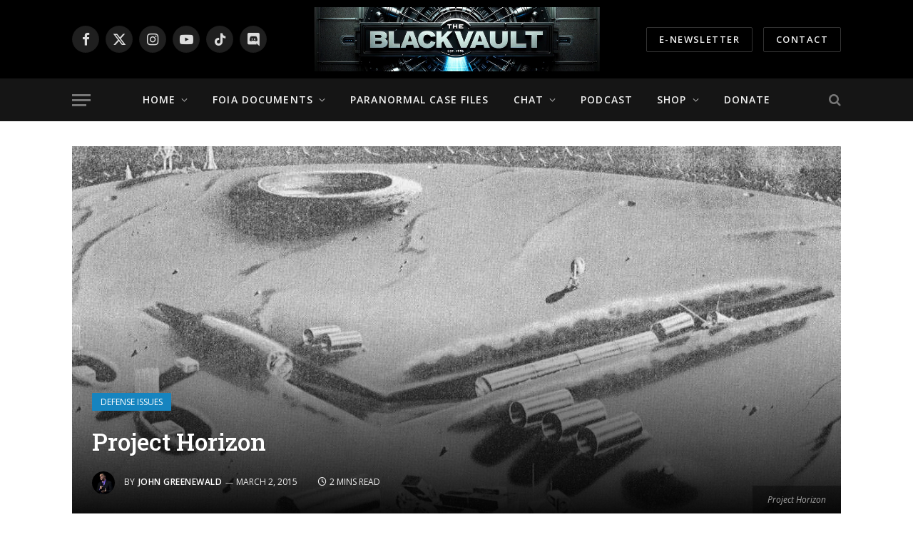

--- FILE ---
content_type: text/html; charset=UTF-8
request_url: https://www.theblackvault.com/documentarchive/project-horizon/
body_size: 25728
content:
<!DOCTYPE html>
<html dir="ltr" lang="en-US" prefix="og: https://ogp.me/ns#" class="s-light site-s-light">
<head>
<meta charset="UTF-8"/>
<meta name="viewport" content="width=device-width, initial-scale=1"/>
<title>Project Horizon - The Black Vault</title>
<meta name="description" content="Background Project Horizon was a 1959 study to determine the feasibility of constructing a scientific / military base on the Moon. During this time, the U.S. Army, Navy, and Air Force had responsibility for the U.S. space program. On 8 June, 1959, a group at the Army Ballistic Missile Agency (ABMA) produced for the U.S."/>
<meta name="robots" content="max-image-preview:large"/>
<meta name="author" content="John Greenewald"/>
<link rel="canonical" href="https://www.theblackvault.com/documentarchive/project-horizon/"/>
<meta name="generator" content="All in One SEO (AIOSEO) 4.9.3"/>
<meta property="og:locale" content="en_US"/>
<meta property="og:site_name" content="The Black Vault - Discover the Truth"/>
<meta property="og:type" content="article"/>
<meta property="og:title" content="Project Horizon - The Black Vault"/>
<meta property="og:description" content="Background Project Horizon was a 1959 study to determine the feasibility of constructing a scientific / military base on the Moon. During this time, the U.S. Army, Navy, and Air Force had responsibility for the U.S. space program. On 8 June, 1959, a group at the Army Ballistic Missile Agency (ABMA) produced for the U.S."/>
<meta property="og:url" content="https://www.theblackvault.com/documentarchive/project-horizon/"/>
<meta property="og:image" content="https://www.theblackvault.com/documentarchive/wp-content/uploads/2015/03/project-horizon-lunar-outpost-02.jpg"/>
<meta property="og:image:secure_url" content="https://www.theblackvault.com/documentarchive/wp-content/uploads/2015/03/project-horizon-lunar-outpost-02.jpg"/>
<meta property="og:image:width" content="1190"/>
<meta property="og:image:height" content="719"/>
<meta property="article:published_time" content="2015-03-02T22:57:45+00:00"/>
<meta property="article:modified_time" content="2021-09-24T14:42:16+00:00"/>
<meta name="twitter:card" content="summary_large_image"/>
<meta name="twitter:title" content="Project Horizon - The Black Vault"/>
<meta name="twitter:description" content="Background Project Horizon was a 1959 study to determine the feasibility of constructing a scientific / military base on the Moon. During this time, the U.S. Army, Navy, and Air Force had responsibility for the U.S. space program. On 8 June, 1959, a group at the Army Ballistic Missile Agency (ABMA) produced for the U.S."/>
<meta name="twitter:image" content="https://www.theblackvault.com/documentarchive/wp-content/uploads/2015/03/project-horizon-lunar-outpost-02.jpg"/>
<script type="application/ld+json" class="aioseo-schema">{"@context":"https:\/\/schema.org","@graph":[{"@type":"BlogPosting","@id":"https:\/\/www.theblackvault.com\/documentarchive\/project-horizon\/#blogposting","name":"Project Horizon - The Black Vault","headline":"Project Horizon","author":{"@id":"https:\/\/www.theblackvault.com\/documentarchive\/author\/administrator\/#author"},"publisher":{"@id":"https:\/\/www.theblackvault.com\/documentarchive\/#organization"},"image":{"@type":"ImageObject","url":"https:\/\/www.theblackvault.com\/documentarchive\/wp-content\/uploads\/2015\/03\/project-horizon-lunar-outpost-02.jpg","width":1190,"height":719,"caption":"Project Horizon"},"datePublished":"2015-03-02T22:57:45+00:00","dateModified":"2021-09-24T14:42:16+00:00","inLanguage":"en-US","mainEntityOfPage":{"@id":"https:\/\/www.theblackvault.com\/documentarchive\/project-horizon\/#webpage"},"isPartOf":{"@id":"https:\/\/www.theblackvault.com\/documentarchive\/project-horizon\/#webpage"},"articleSection":"Defense Issues, Military \/ Defense, Science, Space, base, military, moon, NASA"},{"@type":"BreadcrumbList","@id":"https:\/\/www.theblackvault.com\/documentarchive\/project-horizon\/#breadcrumblist","itemListElement":[{"@type":"ListItem","@id":"https:\/\/www.theblackvault.com\/documentarchive#listItem","position":1,"name":"Home","item":"https:\/\/www.theblackvault.com\/documentarchive","nextItem":{"@type":"ListItem","@id":"https:\/\/www.theblackvault.com\/documentarchive\/category\/military-defense\/#listItem","name":"Military \/ Defense"}},{"@type":"ListItem","@id":"https:\/\/www.theblackvault.com\/documentarchive\/category\/military-defense\/#listItem","position":2,"name":"Military \/ Defense","item":"https:\/\/www.theblackvault.com\/documentarchive\/category\/military-defense\/","nextItem":{"@type":"ListItem","@id":"https:\/\/www.theblackvault.com\/documentarchive\/category\/military-defense\/defense-issues\/#listItem","name":"Defense Issues"},"previousItem":{"@type":"ListItem","@id":"https:\/\/www.theblackvault.com\/documentarchive#listItem","name":"Home"}},{"@type":"ListItem","@id":"https:\/\/www.theblackvault.com\/documentarchive\/category\/military-defense\/defense-issues\/#listItem","position":3,"name":"Defense Issues","item":"https:\/\/www.theblackvault.com\/documentarchive\/category\/military-defense\/defense-issues\/","nextItem":{"@type":"ListItem","@id":"https:\/\/www.theblackvault.com\/documentarchive\/project-horizon\/#listItem","name":"Project Horizon"},"previousItem":{"@type":"ListItem","@id":"https:\/\/www.theblackvault.com\/documentarchive\/category\/military-defense\/#listItem","name":"Military \/ Defense"}},{"@type":"ListItem","@id":"https:\/\/www.theblackvault.com\/documentarchive\/project-horizon\/#listItem","position":4,"name":"Project Horizon","previousItem":{"@type":"ListItem","@id":"https:\/\/www.theblackvault.com\/documentarchive\/category\/military-defense\/defense-issues\/#listItem","name":"Defense Issues"}}]},{"@type":"Organization","@id":"https:\/\/www.theblackvault.com\/documentarchive\/#organization","name":"The Black Vault","description":"Discover the Truth","url":"https:\/\/www.theblackvault.com\/documentarchive\/"},{"@type":"Person","@id":"https:\/\/www.theblackvault.com\/documentarchive\/author\/administrator\/#author","url":"https:\/\/www.theblackvault.com\/documentarchive\/author\/administrator\/","name":"John Greenewald","image":{"@type":"ImageObject","@id":"https:\/\/www.theblackvault.com\/documentarchive\/project-horizon\/#authorImage","url":"https:\/\/secure.gravatar.com\/avatar\/49e167a0fd63564e8d54fa9b2ee5f1c9c4e6808ec394e8da6d328f5733c76582?s=96&d=mm&r=g","width":96,"height":96,"caption":"John Greenewald"}},{"@type":"WebPage","@id":"https:\/\/www.theblackvault.com\/documentarchive\/project-horizon\/#webpage","url":"https:\/\/www.theblackvault.com\/documentarchive\/project-horizon\/","name":"Project Horizon - The Black Vault","description":"Background Project Horizon was a 1959 study to determine the feasibility of constructing a scientific \/ military base on the Moon. During this time, the U.S. Army, Navy, and Air Force had responsibility for the U.S. space program. On 8 June, 1959, a group at the Army Ballistic Missile Agency (ABMA) produced for the U.S.","inLanguage":"en-US","isPartOf":{"@id":"https:\/\/www.theblackvault.com\/documentarchive\/#website"},"breadcrumb":{"@id":"https:\/\/www.theblackvault.com\/documentarchive\/project-horizon\/#breadcrumblist"},"author":{"@id":"https:\/\/www.theblackvault.com\/documentarchive\/author\/administrator\/#author"},"creator":{"@id":"https:\/\/www.theblackvault.com\/documentarchive\/author\/administrator\/#author"},"image":{"@type":"ImageObject","url":"https:\/\/www.theblackvault.com\/documentarchive\/wp-content\/uploads\/2015\/03\/project-horizon-lunar-outpost-02.jpg","@id":"https:\/\/www.theblackvault.com\/documentarchive\/project-horizon\/#mainImage","width":1190,"height":719,"caption":"Project Horizon"},"primaryImageOfPage":{"@id":"https:\/\/www.theblackvault.com\/documentarchive\/project-horizon\/#mainImage"},"datePublished":"2015-03-02T22:57:45+00:00","dateModified":"2021-09-24T14:42:16+00:00"},{"@type":"WebSite","@id":"https:\/\/www.theblackvault.com\/documentarchive\/#website","url":"https:\/\/www.theblackvault.com\/documentarchive\/","name":"The Black Vault","description":"Discover the Truth","inLanguage":"en-US","publisher":{"@id":"https:\/\/www.theblackvault.com\/documentarchive\/#organization"}}]}</script>
<link rel='dns-prefetch' href='//stats.wp.com'/>
<link rel='dns-prefetch' href='//fonts.googleapis.com'/>
<link rel="alternate" type="application/rss+xml" title="The Black Vault &raquo; Feed" href="https://www.theblackvault.com/documentarchive/feed/"/>
<link rel="alternate" type="application/rss+xml" title="The Black Vault &raquo; Comments Feed" href="https://www.theblackvault.com/documentarchive/comments/feed/"/>
<link rel="alternate" type="application/rss+xml" title="The Black Vault &raquo; Project Horizon Comments Feed" href="https://www.theblackvault.com/documentarchive/project-horizon/feed/"/>
<link rel="alternate" title="oEmbed (JSON)" type="application/json+oembed" href="https://www.theblackvault.com/documentarchive/wp-json/oembed/1.0/embed?url=https%3A%2F%2Fwww.theblackvault.com%2Fdocumentarchive%2Fproject-horizon%2F"/>
<link rel="alternate" title="oEmbed (XML)" type="text/xml+oembed" href="https://www.theblackvault.com/documentarchive/wp-json/oembed/1.0/embed?url=https%3A%2F%2Fwww.theblackvault.com%2Fdocumentarchive%2Fproject-horizon%2F&#038;format=xml"/>
<script src="//www.googletagmanager.com/gtag/js?id=G-JEENDY27SB" data-cfasync="false" data-wpfc-render="false" async></script>
<script data-cfasync="false" data-wpfc-render="false">var mi_version='9.11.1';
var mi_track_user=true;
var mi_no_track_reason='';
var MonsterInsightsDefaultLocations={"page_location":"https:\/\/www.theblackvault.com\/documentarchive\/project-horizon\/"};
if(typeof MonsterInsightsPrivacyGuardFilter==='function'){
var MonsterInsightsLocations=(typeof MonsterInsightsExcludeQuery==='object') ? MonsterInsightsPrivacyGuardFilter(MonsterInsightsExcludeQuery):MonsterInsightsPrivacyGuardFilter(MonsterInsightsDefaultLocations);
}else{
var MonsterInsightsLocations=(typeof MonsterInsightsExcludeQuery==='object') ? MonsterInsightsExcludeQuery:MonsterInsightsDefaultLocations;
}
var disableStrs=[
'ga-disable-G-JEENDY27SB',
];
function __gtagTrackerIsOptedOut(){
for (var index=0; index < disableStrs.length; index++){
if(document.cookie.indexOf(disableStrs[index] + '=true') > -1){
return true;
}}
return false;
}
if(__gtagTrackerIsOptedOut()){
for (var index=0; index < disableStrs.length; index++){
window[disableStrs[index]]=true;
}}
function __gtagTrackerOptout(){
for (var index=0; index < disableStrs.length; index++){
document.cookie=disableStrs[index] + '=true; expires=Thu, 31 Dec 2099 23:59:59 UTC; path=/';
window[disableStrs[index]]=true;
}}
if('undefined'===typeof gaOptout){
function gaOptout(){
__gtagTrackerOptout();
}}
window.dataLayer=window.dataLayer||[];
window.MonsterInsightsDualTracker={
helpers: {},
trackers: {},
};
if(mi_track_user){
function __gtagDataLayer(){
dataLayer.push(arguments);
}
function __gtagTracker(type, name, parameters){
if(!parameters){
parameters={};}
if(parameters.send_to){
__gtagDataLayer.apply(null, arguments);
return;
}
if(type==='event'){
parameters.send_to=monsterinsights_frontend.v4_id;
var hookName=name;
if(typeof parameters['event_category']!=='undefined'){
hookName=parameters['event_category'] + ':' + name;
}
if(typeof MonsterInsightsDualTracker.trackers[hookName]!=='undefined'){
MonsterInsightsDualTracker.trackers[hookName](parameters);
}else{
__gtagDataLayer('event', name, parameters);
}}else{
__gtagDataLayer.apply(null, arguments);
}}
__gtagTracker('js', new Date());
__gtagTracker('set', {
'developer_id.dZGIzZG': true,
});
if(MonsterInsightsLocations.page_location){
__gtagTracker('set', MonsterInsightsLocations);
}
__gtagTracker('config', 'G-JEENDY27SB', {"forceSSL":"true","link_attribution":"true"});
window.gtag=__gtagTracker;										(function (){
var noopfn=function (){
return null;
};
var newtracker=function (){
return new Tracker();
};
var Tracker=function (){
return null;
};
var p=Tracker.prototype;
p.get=noopfn;
p.set=noopfn;
p.send=function (){
var args=Array.prototype.slice.call(arguments);
args.unshift('send');
__gaTracker.apply(null, args);
};
var __gaTracker=function (){
var len=arguments.length;
if(len===0){
return;
}
var f=arguments[len - 1];
if(typeof f!=='object'||f===null||typeof f.hitCallback!=='function'){
if('send'===arguments[0]){
var hitConverted, hitObject=false, action;
if('event'===arguments[1]){
if('undefined'!==typeof arguments[3]){
hitObject={
'eventAction': arguments[3],
'eventCategory': arguments[2],
'eventLabel': arguments[4],
'value': arguments[5] ? arguments[5]:1,
}}
}
if('pageview'===arguments[1]){
if('undefined'!==typeof arguments[2]){
hitObject={
'eventAction': 'page_view',
'page_path': arguments[2],
}}
}
if(typeof arguments[2]==='object'){
hitObject=arguments[2];
}
if(typeof arguments[5]==='object'){
Object.assign(hitObject, arguments[5]);
}
if('undefined'!==typeof arguments[1].hitType){
hitObject=arguments[1];
if('pageview'===hitObject.hitType){
hitObject.eventAction='page_view';
}}
if(hitObject){
action='timing'===arguments[1].hitType ? 'timing_complete':hitObject.eventAction;
hitConverted=mapArgs(hitObject);
__gtagTracker('event', action, hitConverted);
}}
return;
}
function mapArgs(args){
var arg, hit={};
var gaMap={
'eventCategory': 'event_category',
'eventAction': 'event_action',
'eventLabel': 'event_label',
'eventValue': 'event_value',
'nonInteraction': 'non_interaction',
'timingCategory': 'event_category',
'timingVar': 'name',
'timingValue': 'value',
'timingLabel': 'event_label',
'page': 'page_path',
'location': 'page_location',
'title': 'page_title',
'referrer':'page_referrer',
};
for (arg in args){
if(!(!args.hasOwnProperty(arg)||!gaMap.hasOwnProperty(arg))){
hit[gaMap[arg]]=args[arg];
}else{
hit[arg]=args[arg];
}}
return hit;
}
try {
f.hitCallback();
} catch (ex){
}};
__gaTracker.create=newtracker;
__gaTracker.getByName=newtracker;
__gaTracker.getAll=function (){
return [];
};
__gaTracker.remove=noopfn;
__gaTracker.loaded=true;
window['__gaTracker']=__gaTracker;
})();
}else{
console.log("");
(function (){
function __gtagTracker(){
return null;
}
window['__gtagTracker']=__gtagTracker;
window['gtag']=__gtagTracker;
})();
}</script>
<style id='wp-img-auto-sizes-contain-inline-css'>img:is([sizes=auto i],[sizes^="auto," i]){contain-intrinsic-size:3000px 1500px}</style>
<link rel="stylesheet" type="text/css" href="//www.theblackvault.com/documentarchive/wp-content/cache/wpfc-minified/dfg195fh/9q75v.css" media="all"/>
<style id='wp-emoji-styles-inline-css'>img.wp-smiley, img.emoji{display:inline !important;border:none !important;box-shadow:none !important;height:1em !important;width:1em !important;margin:0 0.07em !important;vertical-align:-0.1em !important;background:none !important;padding:0 !important;}</style>
<link rel="stylesheet" type="text/css" href="//www.theblackvault.com/documentarchive/wp-content/cache/wpfc-minified/jyll2rcu/9q75v.css" media="all"/>
<style id='classic-theme-styles-inline-css'>.wp-block-button__link{color:#fff;background-color:#32373c;border-radius:9999px;box-shadow:none;text-decoration:none;padding:calc(.667em + 2px) calc(1.333em + 2px);font-size:1.125em}.wp-block-file__button{background:#32373c;color:#fff;text-decoration:none}</style>
<style>.aioseo-toc-header{width:100%;position:relative}.aioseo-toc-header:has(.aioseo-toc-header-area){flex-direction:column;align-items:flex-start}.aioseo-toc-header .aioseo-toc-header-title{align-items:center;color:#434960;display:flex;flex:1 0 auto;font-size:24px;font-weight:700;line-height:125%;max-width:100%;gap:8px}.aioseo-toc-header .aioseo-toc-header-title .aioseo-toc-header-collapsible{display:flex;border-radius:2px;cursor:pointer;transition:transform .3s ease;background-color:#e5f0ff;box-sizing:border-box;justify-content:center;align-items:center}[dir=ltr] .aioseo-toc-header .aioseo-toc-header-title .aioseo-toc-header-collapsible{padding:8px 0 8px 10px}[dir=rtl] .aioseo-toc-header .aioseo-toc-header-title .aioseo-toc-header-collapsible{padding:8px 10px 8px 0}.aioseo-toc-header .aioseo-toc-header-title .aioseo-toc-header-collapsible svg{width:14px;height:14px}[dir=ltr] .aioseo-toc-header .aioseo-toc-header-title .aioseo-toc-header-collapsible svg{margin-right:10px}[dir=rtl] .aioseo-toc-header .aioseo-toc-header-title .aioseo-toc-header-collapsible svg{margin-left:10px}.aioseo-toc-header .aioseo-toc-header-instructions{color:#2c324c;font-size:16px;margin-bottom:0;margin-top:16px}.aioseo-toc-header .aioseo-toc-header-buttons{flex:0 1 auto}.aioseo-toc-contents{transition:transform .3s ease,opacity .3s ease;transform-origin:top;display:block;opacity:1;transform:scaleY(1);padding-top:12px}.aioseo-toc-collapsed{opacity:0;transform:scaleY(0);height:0;overflow:hidden}</style>
<style id='create-block-castos-transcript-style-inline-css'>:root{--castos-transcript--panel-bg:#f3f3f4}.ssp-transcript input[type=checkbox]{opacity:0;position:absolute;z-index:-1}.ssp-transcript .row{display:flex}.ssp-transcript .row .col{flex:1}.ssp-transcript .tabs{overflow:hidden}.ssp-transcript .tab{overflow:hidden;width:100%}.ssp-transcript .tab-label{background:var(--castos-transcript--panel-bg);cursor:pointer;display:flex;font-weight:700;justify-content:space-between;margin:0;padding:1em}.ssp-transcript .tab-label:hover{filter:brightness(95%)}.ssp-transcript .tab-label:after{content:"❯";text-align:center;transition:all .35s;width:1em}.ssp-transcript .tab-content{background:#fff;max-height:0;padding:0 1em;transition:all .35s}.ssp-transcript .tab-close{background:var(--castos-transcript--panel-bg);cursor:pointer;display:flex;font-size:.75em;justify-content:flex-end;padding:1em}.ssp-transcript .tab-close:hover,.ssp-transcript input:checked+.tab-label{filter:brightness(95%)}.ssp-transcript input:checked+.tab-label:after{transform:rotate(90deg)}.ssp-transcript input:checked~.tab-content{max-height:none;padding:1em}</style>
<link rel="stylesheet" type="text/css" href="//www.theblackvault.com/documentarchive/wp-content/cache/wpfc-minified/dskho9ub/9q75v.css" media="all"/>
<style id='jetpack-sharing-buttons-style-inline-css'>.jetpack-sharing-buttons__services-list{display:flex;flex-direction:row;flex-wrap:wrap;gap:0;list-style-type:none;margin:5px;padding:0}.jetpack-sharing-buttons__services-list.has-small-icon-size{font-size:12px}.jetpack-sharing-buttons__services-list.has-normal-icon-size{font-size:16px}.jetpack-sharing-buttons__services-list.has-large-icon-size{font-size:24px}.jetpack-sharing-buttons__services-list.has-huge-icon-size{font-size:36px}@media print{.jetpack-sharing-buttons__services-list{display:none!important}}.editor-styles-wrapper .wp-block-jetpack-sharing-buttons{gap:0;padding-inline-start:0}ul.jetpack-sharing-buttons__services-list.has-background{padding:1.25em 2.375em}</style>
<style>.ead-loading-wrap{position:relative;height:100%}.ead-loading-main{display:-webkit-box;display:-webkit-flex;display:-ms-flexbox;display:flex;-webkit-flex-wrap:wrap;-ms-flex-wrap:wrap;flex-wrap:wrap;-webkit-box-align:center;-webkit-align-items:center;-ms-flex-align:center;align-items:center;background:#e4eaf1;height:100%;opacity:.5}.ead-loading{text-align:center;width:100%}.ead-loading span{display:block;font-size:14px;color:#74787d}.ead-loading img{margin:0 auto}.ead-loading-foot{position:absolute;left:0;bottom:0;right:0;padding:10px 20px 53px;font-size:14px;text-align:center}.ead-loading-foot .ead-loading-foot-title{margin:0 0 20px!important;color:#404347;font-size:14px;font-weight:700}.ead-loading-foot .ead-loading-foot-title span{display:block;margin-top:15px;font-size:14px;letter-spacing:0}.ead-loading-foot p{margin-bottom:0;color:#1a1f2a}.ead-loading-foot span{margin:0 10px}.ead-loading-foot .ead-document-btn{color:#1a1f2a;cursor:pointer;display:inline-block;text-decoration:underline}.ead-loading-foot .ead-document-btn:active{opacity:.5}.ead-loading-foot .ead-loading-foot-title img{margin:0 auto}.ead-loading-foot .ead-document-btn img{display:inline-block;vertical-align:middle;margin-right:2px}</style>
<style id='global-styles-inline-css'>:root{--wp--preset--aspect-ratio--square:1;--wp--preset--aspect-ratio--4-3:4/3;--wp--preset--aspect-ratio--3-4:3/4;--wp--preset--aspect-ratio--3-2:3/2;--wp--preset--aspect-ratio--2-3:2/3;--wp--preset--aspect-ratio--16-9:16/9;--wp--preset--aspect-ratio--9-16:9/16;--wp--preset--color--black:#000000;--wp--preset--color--cyan-bluish-gray:#abb8c3;--wp--preset--color--white:#ffffff;--wp--preset--color--pale-pink:#f78da7;--wp--preset--color--vivid-red:#cf2e2e;--wp--preset--color--luminous-vivid-orange:#ff6900;--wp--preset--color--luminous-vivid-amber:#fcb900;--wp--preset--color--light-green-cyan:#7bdcb5;--wp--preset--color--vivid-green-cyan:#00d084;--wp--preset--color--pale-cyan-blue:#8ed1fc;--wp--preset--color--vivid-cyan-blue:#0693e3;--wp--preset--color--vivid-purple:#9b51e0;--wp--preset--gradient--vivid-cyan-blue-to-vivid-purple:linear-gradient(135deg,rgb(6,147,227) 0%,rgb(155,81,224) 100%);--wp--preset--gradient--light-green-cyan-to-vivid-green-cyan:linear-gradient(135deg,rgb(122,220,180) 0%,rgb(0,208,130) 100%);--wp--preset--gradient--luminous-vivid-amber-to-luminous-vivid-orange:linear-gradient(135deg,rgb(252,185,0) 0%,rgb(255,105,0) 100%);--wp--preset--gradient--luminous-vivid-orange-to-vivid-red:linear-gradient(135deg,rgb(255,105,0) 0%,rgb(207,46,46) 100%);--wp--preset--gradient--very-light-gray-to-cyan-bluish-gray:linear-gradient(135deg,rgb(238,238,238) 0%,rgb(169,184,195) 100%);--wp--preset--gradient--cool-to-warm-spectrum:linear-gradient(135deg,rgb(74,234,220) 0%,rgb(151,120,209) 20%,rgb(207,42,186) 40%,rgb(238,44,130) 60%,rgb(251,105,98) 80%,rgb(254,248,76) 100%);--wp--preset--gradient--blush-light-purple:linear-gradient(135deg,rgb(255,206,236) 0%,rgb(152,150,240) 100%);--wp--preset--gradient--blush-bordeaux:linear-gradient(135deg,rgb(254,205,165) 0%,rgb(254,45,45) 50%,rgb(107,0,62) 100%);--wp--preset--gradient--luminous-dusk:linear-gradient(135deg,rgb(255,203,112) 0%,rgb(199,81,192) 50%,rgb(65,88,208) 100%);--wp--preset--gradient--pale-ocean:linear-gradient(135deg,rgb(255,245,203) 0%,rgb(182,227,212) 50%,rgb(51,167,181) 100%);--wp--preset--gradient--electric-grass:linear-gradient(135deg,rgb(202,248,128) 0%,rgb(113,206,126) 100%);--wp--preset--gradient--midnight:linear-gradient(135deg,rgb(2,3,129) 0%,rgb(40,116,252) 100%);--wp--preset--font-size--small:13px;--wp--preset--font-size--medium:20px;--wp--preset--font-size--large:36px;--wp--preset--font-size--x-large:42px;--wp--preset--spacing--20:0.44rem;--wp--preset--spacing--30:0.67rem;--wp--preset--spacing--40:1rem;--wp--preset--spacing--50:1.5rem;--wp--preset--spacing--60:2.25rem;--wp--preset--spacing--70:3.38rem;--wp--preset--spacing--80:5.06rem;--wp--preset--shadow--natural:6px 6px 9px rgba(0, 0, 0, 0.2);--wp--preset--shadow--deep:12px 12px 50px rgba(0, 0, 0, 0.4);--wp--preset--shadow--sharp:6px 6px 0px rgba(0, 0, 0, 0.2);--wp--preset--shadow--outlined:6px 6px 0px -3px rgb(255, 255, 255), 6px 6px rgb(0, 0, 0);--wp--preset--shadow--crisp:6px 6px 0px rgb(0, 0, 0);}:where(.is-layout-flex){gap:0.5em;}:where(.is-layout-grid){gap:0.5em;}body .is-layout-flex{display:flex;}.is-layout-flex{flex-wrap:wrap;align-items:center;}.is-layout-flex > :is(*, div){margin:0;}body .is-layout-grid{display:grid;}.is-layout-grid > :is(*, div){margin:0;}:where(.wp-block-columns.is-layout-flex){gap:2em;}:where(.wp-block-columns.is-layout-grid){gap:2em;}:where(.wp-block-post-template.is-layout-flex){gap:1.25em;}:where(.wp-block-post-template.is-layout-grid){gap:1.25em;}.has-black-color{color:var(--wp--preset--color--black) !important;}.has-cyan-bluish-gray-color{color:var(--wp--preset--color--cyan-bluish-gray) !important;}.has-white-color{color:var(--wp--preset--color--white) !important;}.has-pale-pink-color{color:var(--wp--preset--color--pale-pink) !important;}.has-vivid-red-color{color:var(--wp--preset--color--vivid-red) !important;}.has-luminous-vivid-orange-color{color:var(--wp--preset--color--luminous-vivid-orange) !important;}.has-luminous-vivid-amber-color{color:var(--wp--preset--color--luminous-vivid-amber) !important;}.has-light-green-cyan-color{color:var(--wp--preset--color--light-green-cyan) !important;}.has-vivid-green-cyan-color{color:var(--wp--preset--color--vivid-green-cyan) !important;}.has-pale-cyan-blue-color{color:var(--wp--preset--color--pale-cyan-blue) !important;}.has-vivid-cyan-blue-color{color:var(--wp--preset--color--vivid-cyan-blue) !important;}.has-vivid-purple-color{color:var(--wp--preset--color--vivid-purple) !important;}.has-black-background-color{background-color:var(--wp--preset--color--black) !important;}.has-cyan-bluish-gray-background-color{background-color:var(--wp--preset--color--cyan-bluish-gray) !important;}.has-white-background-color{background-color:var(--wp--preset--color--white) !important;}.has-pale-pink-background-color{background-color:var(--wp--preset--color--pale-pink) !important;}.has-vivid-red-background-color{background-color:var(--wp--preset--color--vivid-red) !important;}.has-luminous-vivid-orange-background-color{background-color:var(--wp--preset--color--luminous-vivid-orange) !important;}.has-luminous-vivid-amber-background-color{background-color:var(--wp--preset--color--luminous-vivid-amber) !important;}.has-light-green-cyan-background-color{background-color:var(--wp--preset--color--light-green-cyan) !important;}.has-vivid-green-cyan-background-color{background-color:var(--wp--preset--color--vivid-green-cyan) !important;}.has-pale-cyan-blue-background-color{background-color:var(--wp--preset--color--pale-cyan-blue) !important;}.has-vivid-cyan-blue-background-color{background-color:var(--wp--preset--color--vivid-cyan-blue) !important;}.has-vivid-purple-background-color{background-color:var(--wp--preset--color--vivid-purple) !important;}.has-black-border-color{border-color:var(--wp--preset--color--black) !important;}.has-cyan-bluish-gray-border-color{border-color:var(--wp--preset--color--cyan-bluish-gray) !important;}.has-white-border-color{border-color:var(--wp--preset--color--white) !important;}.has-pale-pink-border-color{border-color:var(--wp--preset--color--pale-pink) !important;}.has-vivid-red-border-color{border-color:var(--wp--preset--color--vivid-red) !important;}.has-luminous-vivid-orange-border-color{border-color:var(--wp--preset--color--luminous-vivid-orange) !important;}.has-luminous-vivid-amber-border-color{border-color:var(--wp--preset--color--luminous-vivid-amber) !important;}.has-light-green-cyan-border-color{border-color:var(--wp--preset--color--light-green-cyan) !important;}.has-vivid-green-cyan-border-color{border-color:var(--wp--preset--color--vivid-green-cyan) !important;}.has-pale-cyan-blue-border-color{border-color:var(--wp--preset--color--pale-cyan-blue) !important;}.has-vivid-cyan-blue-border-color{border-color:var(--wp--preset--color--vivid-cyan-blue) !important;}.has-vivid-purple-border-color{border-color:var(--wp--preset--color--vivid-purple) !important;}.has-vivid-cyan-blue-to-vivid-purple-gradient-background{background:var(--wp--preset--gradient--vivid-cyan-blue-to-vivid-purple) !important;}.has-light-green-cyan-to-vivid-green-cyan-gradient-background{background:var(--wp--preset--gradient--light-green-cyan-to-vivid-green-cyan) !important;}.has-luminous-vivid-amber-to-luminous-vivid-orange-gradient-background{background:var(--wp--preset--gradient--luminous-vivid-amber-to-luminous-vivid-orange) !important;}.has-luminous-vivid-orange-to-vivid-red-gradient-background{background:var(--wp--preset--gradient--luminous-vivid-orange-to-vivid-red) !important;}.has-very-light-gray-to-cyan-bluish-gray-gradient-background{background:var(--wp--preset--gradient--very-light-gray-to-cyan-bluish-gray) !important;}.has-cool-to-warm-spectrum-gradient-background{background:var(--wp--preset--gradient--cool-to-warm-spectrum) !important;}.has-blush-light-purple-gradient-background{background:var(--wp--preset--gradient--blush-light-purple) !important;}.has-blush-bordeaux-gradient-background{background:var(--wp--preset--gradient--blush-bordeaux) !important;}.has-luminous-dusk-gradient-background{background:var(--wp--preset--gradient--luminous-dusk) !important;}.has-pale-ocean-gradient-background{background:var(--wp--preset--gradient--pale-ocean) !important;}.has-electric-grass-gradient-background{background:var(--wp--preset--gradient--electric-grass) !important;}.has-midnight-gradient-background{background:var(--wp--preset--gradient--midnight) !important;}.has-small-font-size{font-size:var(--wp--preset--font-size--small) !important;}.has-medium-font-size{font-size:var(--wp--preset--font-size--medium) !important;}.has-large-font-size{font-size:var(--wp--preset--font-size--large) !important;}.has-x-large-font-size{font-size:var(--wp--preset--font-size--x-large) !important;}:where(.wp-block-post-template.is-layout-flex){gap:1.25em;}:where(.wp-block-post-template.is-layout-grid){gap:1.25em;}:where(.wp-block-term-template.is-layout-flex){gap:1.25em;}:where(.wp-block-term-template.is-layout-grid){gap:1.25em;}:where(.wp-block-columns.is-layout-flex){gap:2em;}:where(.wp-block-columns.is-layout-grid){gap:2em;}:root :where(.wp-block-pullquote){font-size:1.5em;line-height:1.6;}</style>
<style>.tooltip{position:absolute;z-index:1070;display:block;font-family:"Helvetica Neue", Helvetica, Arial, sans-serif;font-size:12px;font-style:normal;font-weight:normal;line-height:1.42857143;text-align:left;text-align:start;text-decoration:none;text-shadow:none;text-transform:none;letter-spacing:normal;word-break:normal;word-spacing:normal;word-wrap:normal;white-space:normal;filter:alpha(opacity=0);opacity:0;line-break:auto;}
.tooltip.in{filter:alpha(opacity=90);opacity:.9;}
.tooltip.top{padding:5px 0;margin-top:-3px;}
.tooltip.right{padding:0 5px;margin-left:3px;}
.tooltip.bottom{padding:5px 0;margin-top:3px;}
.tooltip.left{padding:0 5px;margin-left:-3px;}
.tooltip-inner{max-width:200px;padding:3px 8px;color:#fff;text-align:center;background-color:#000;border-radius:4px;}
.tooltip-arrow{position:absolute;width:0;height:0;border-color:transparent;border-style:solid;}
.tooltip.top .tooltip-arrow{bottom:0;left:50%;margin-left:-5px;border-width:5px 5px 0;border-top-color:#000;}
.tooltip.top-left .tooltip-arrow{right:5px;bottom:0;margin-bottom:-5px;border-width:5px 5px 0;border-top-color:#000;}
.tooltip.top-right .tooltip-arrow{bottom:0;left:5px;margin-bottom:-5px;border-width:5px 5px 0;border-top-color:#000;}
.tooltip.right .tooltip-arrow{top:50%;left:0;margin-top:-5px;border-width:5px 5px 5px 0;border-right-color:#000;}
.tooltip.left .tooltip-arrow{top:50%;right:0;margin-top:-5px;border-width:5px 0 5px 5px;border-left-color:#000;}
.tooltip.bottom .tooltip-arrow{top:0;left:50%;margin-left:-5px;border-width:0 5px 5px;border-bottom-color:#000;}
.tooltip.bottom-left .tooltip-arrow{top:0;right:5px;margin-top:-5px;border-width:0 5px 5px;border-bottom-color:#000;}
.tooltip.bottom-right .tooltip-arrow{top:0;left:5px;margin-top:-5px;border-width:0 5px 5px;border-bottom-color:#000;}.sxc-follow-buttons{margin:0 !important;padding:0 !important;background:none !important;background-image:none !important;border:none !important;box-shadow:none !important;}
.sxc-follow-buttons .sxc-follow-button{display:inline-block !important;margin:0 !important;padding:0 !important;background:none !important;background-image:none !important;border:none !important;box-shadow:none !important;list-style-type:none !important;-webkit-user-select:none;-moz-user-select:none;}
.sxc-follow-buttons .sxc-follow-button::before{content:"" !important;content:none !important;}
.sxc-follow-buttons .sxc-follow-button::after{content:"" !important;content:none !important;}
.sxc-follow-buttons .sxc-follow-button a{display:block !important;margin:0 !important;padding:0 !important;background:none !important;background-image:none !important;border:none !important;box-shadow:none !important;}
.sxc-follow-buttons .sxc-follow-button a img{margin:0 !important;padding:0 !important;background:none !important;background-image:none !important;border:none !important;box-shadow:none !important;vertical-align:top;}
.sxc-follow-buttons .sxc-follow-button a br{display:none !important;}</style>
<style id='spacexchimp_p005-frontend-css-inline-css'>.sxc-follow-buttons{text-align:center !important;}
.sxc-follow-buttons .sxc-follow-button, .sxc-follow-buttons .sxc-follow-button a, .sxc-follow-buttons .sxc-follow-button a img{width:40px !important;height:40px !important;}
.sxc-follow-buttons .sxc-follow-button{margin:10px !important;}</style>
<link rel="stylesheet" type="text/css" href="//www.theblackvault.com/documentarchive/wp-content/cache/wpfc-minified/epvdjfbl/9q75v.css" media="all"/>
<style id='woocommerce-layout-inline-css'>.infinite-scroll .woocommerce-pagination{display:none;}</style>
<link rel="stylesheet" type="text/css" href="//www.theblackvault.com/documentarchive/wp-content/cache/wpfc-minified/1e3yrbht/9q75v.css" media="all"/>
<style id='woocommerce-inline-inline-css'>.woocommerce form .form-row .required{visibility:visible;}</style>
<link rel="stylesheet" type="text/css" href="//www.theblackvault.com/documentarchive/wp-content/cache/wpfc-minified/79shu9k2/9q75v.css" media="all"/>
<style id='smartmag-skin-inline-css'>:root{--c-main:#1684bf;--c-main-rgb:22,132,191;}
.loop-grid .ratio-is-custom{padding-bottom:calc(100% / 1.68);}
.loop-list .ratio-is-custom{padding-bottom:calc(100% / 1.575);}
.list-post{--list-p-media-width:44%;--list-p-media-max-width:85%;}
.list-post .media:not(i){--list-p-media-max-width:44%;}
.loop-small .media:not(i){max-width:104px;}
.main-featured.has-classic-slider{background:#b2b2b2;}
.single .featured .ratio-is-custom{padding-bottom:calc(100% / 2);}</style>
<style>.sc-tabs{display:flex;overflow:hidden;margin-bottom:-1px;}
.post-content .sc-tabs{list-style-type:none;margin:0 0 -1px 0;clear:both;}
.post-content .sc-tabs li{padding-left:0;margin-bottom:0;}
.sc-tabs a{float:left;display:block;padding:5px 28px;background:var(--c-contrast-10);border:1px solid var(--c-separator);border-left:0;color:var(--c-contrast-800);font-size:13px;}
.sc-tabs .active a{background:var(--c-contrast-50);border-bottom:1px solid var(--c-main);}
.sc-tabs li:first-child a{border-left:1px solid var(--c-separator);}
.sc-tabs a:hover{text-decoration:none;}
.sc-tabs .active{margin-bottom:-3px;}
.sc-tabs-panes{border:1px solid var(--c-separator);padding:21px;}
.widget .sc-tabs li{border:0;padding:0;}
.post-content .sc-tabs-panes{margin-left:0;}
.sc-tabs-panes > li{display:none;}
.sc-tabs-panes > li.active{display:block;}
.sc-accordion-pane.active, .sc-toggle-content.active{display:block;}
.sc-accordion-title:first-child, .sc-toggle-title:first-child{border-top:1px solid var(--c-separator);}
.sc-accordion-title, .sc-toggle-title{border:1px solid var(--c-separator);border-top:0;}
.sc-accordion-title a, .sc-toggle-title a{display:block;padding:10px 21px;text-decoration:none;position:relative;}
.sc-accordion-title a:before, .sc-toggle-title a:before{content:" ";width:20px;height:20px;background:var(--c-dark-bg);display:inline-block;vertical-align:middle;margin-right:21px;}
.sc-accordion-title a:after, .sc-toggle-title a:after{content:"\f067";font-family:FontAwesome;font-style:normal;font-weight:normal;line-height:1;-webkit-font-smoothing:antialiased;-moz-osx-font-smoothing:grayscale;position:absolute;transform:translateY(-30%);top:50%;left:21px;padding-left:5px;font-size:13px;color:#fff;z-index:1;}
.sc-accordion-title.active a:after{content:"\f068";}
.sc-accordion-pane, .sc-toggle-content{display:none;border:1px solid var(--c-separator);border-top:0;padding:21px;}
.sc-button{background:var(--c-dark-bg);padding:5px 21px;color:#fff;display:inline-block;font:inherit;}
.sc-button{background:var(--c-main);}
a.sc-button:hover{text-decoration:none;}
.sc-button.smaller{font-size:12px;padding:2px 7px;text-transform:uppercase;}
.post-content .sc-button, .post-content .sc-button:hover{color:var(--c-contrast-0);}
.sc-button:hover{text-decoration:none;opacity:0.9;}
.sc-button-small{font-size:14px;}
.sc-button-medium{font-size:16px;}
.sc-button-large{font-size:18px;}
.sc-button-red{background:var(--c-main);}
.sc-button-orange{background:#ff5b22;}
.sc-button-blue{background:#2a3c4c;}
.sc-button-default:hover{background:var(--c-main);}
.drop-caps{float:left;font-size:1.9em;line-height:1;background:var(--c-main);border-radius:50%;color:var(--c-contrast-0);padding:6px 10px;margin-top:5px;margin-right:14px;}
.drop-caps.square{border-radius:0;}
.post-content .sc-pullquote{float:right;font-style:italic;font-size:1.1em;padding-left:14px;border-left:3px solid var(--c-separator);max-width:35%;}
.sc-list .fa-ul{margin-left:0;}
.sc-list .fa-ul, .sc-list .fa-ul ul{list-style-type:none;}
.sc-list .fa-ul .fa{margin-left:-21px;width:2em;font-size:0.9em;color:var(--c-contrast-400);}</style>
<script data-cfasync="false" data-wpfc-render="false" id='monsterinsights-frontend-script-js-extra'>var monsterinsights_frontend={"js_events_tracking":"true","download_extensions":"doc,pdf,ppt,zip,xls,docx,pptx,xlsx","inbound_paths":"[]","home_url":"https:\/\/www.theblackvault.com\/documentarchive","hash_tracking":"false","v4_id":"G-JEENDY27SB"};</script>
<link rel="https://api.w.org/" href="https://www.theblackvault.com/documentarchive/wp-json/"/><link rel="alternate" title="JSON" type="application/json" href="https://www.theblackvault.com/documentarchive/wp-json/wp/v2/posts/1007"/><link rel="EditURI" type="application/rsd+xml" title="RSD" href="https://www.theblackvault.com/documentarchive/xmlrpc.php?rsd"/>
<meta name="generator" content="WordPress 6.9"/>
<meta name="generator" content="Seriously Simple Podcasting 3.14.2"/>
<meta name="generator" content="WooCommerce 10.4.3"/>
<link rel='shortlink' href='https://www.theblackvault.com/documentarchive/?p=1007'/>
<link rel="alternate" type="application/rss+xml" title="Podcast RSS feed" href="https://www.theblackvault.com/documentarchive/feed/podcast"/>
<style>img#wpstats{display:none}</style>
<noscript><style>.woocommerce-product-gallery{opacity:1 !important;}</style></noscript>
<meta name="generator" content="Elementor 3.34.3; features: additional_custom_breakpoints; settings: css_print_method-external, google_font-enabled, font_display-auto">
<style>.e-con.e-parent:nth-of-type(n+4):not(.e-lazyloaded):not(.e-no-lazyload),
.e-con.e-parent:nth-of-type(n+4):not(.e-lazyloaded):not(.e-no-lazyload) *{background-image:none !important;}
@media screen and (max-height: 1024px) {
.e-con.e-parent:nth-of-type(n+3):not(.e-lazyloaded):not(.e-no-lazyload),
.e-con.e-parent:nth-of-type(n+3):not(.e-lazyloaded):not(.e-no-lazyload) *{background-image:none !important;}
}
@media screen and (max-height: 640px) {
.e-con.e-parent:nth-of-type(n+2):not(.e-lazyloaded):not(.e-no-lazyload),
.e-con.e-parent:nth-of-type(n+2):not(.e-lazyloaded):not(.e-no-lazyload) *{background-image:none !important;}
}</style>
<script async src="https://www.googletagmanager.com/gtag/js?id=UA-19358707-1"></script>
<script>window.dataLayer=window.dataLayer||[];
function gtag(){dataLayer.push(arguments);}
gtag('js', new Date());
gtag('config', 'UA-19358707-1');</script>
<link rel="icon" href="https://www.theblackvault.com/documentarchive/wp-content/uploads/2020/06/cropped-siteicon-2-150x150.jpg" sizes="32x32"/>
<link rel="icon" href="https://www.theblackvault.com/documentarchive/wp-content/uploads/2020/06/cropped-siteicon-2-300x300.jpg" sizes="192x192"/>
<link rel="apple-touch-icon" href="https://www.theblackvault.com/documentarchive/wp-content/uploads/2020/06/cropped-siteicon-2-300x300.jpg"/>
<meta name="msapplication-TileImage" content="https://www.theblackvault.com/documentarchive/wp-content/uploads/2020/06/cropped-siteicon-2-300x300.jpg"/>
</head>
<body class="wp-singular post-template-default single single-post postid-1007 single-format-standard wp-theme-smart-mag wp-child-theme-smart-mag-child theme-smart-mag woocommerce-no-js right-sidebar post-layout-cover post-cat-14 has-lb has-lb-sm ts-img-hov-fade has-sb-sep layout-normal elementor-default elementor-kit-13248">
<div class="main-wrap">
<div class="off-canvas-backdrop"></div><div class="mobile-menu-container off-canvas s-dark" id="off-canvas">
<div class="off-canvas-head">
<a href="#" class="close">
<span class="visuallyhidden">Close Menu</span>
<i class="tsi tsi-times"></i>
</a>
<div class="ts-logo"></div></div><div class="off-canvas-content">
<ul id="menu-categories" class="mobile-menu"><li id="menu-item-20" class="menu-item menu-item-type-post_type menu-item-object-page menu-item-home menu-item-has-children menu-item-20"><a href="https://www.theblackvault.com/documentarchive/">Home</a>
<ul class="sub-menu">
<li id="menu-item-4860" class="menu-item menu-item-type-custom menu-item-object-custom menu-item-home menu-item-4860"><a href="http://www.theblackvault.com/documentarchive/">Document Archive</a></li>
<li id="menu-item-4861" class="menu-item menu-item-type-custom menu-item-object-custom menu-item-4861"><a href="http://www.theblackvault.com/casefiles/">Case File Database</a></li>
</ul>
</li>
<li id="menu-item-9240" class="menu-item menu-item-type-custom menu-item-object-custom menu-item-home menu-item-has-children menu-item-9240"><a href="http://www.theblackvault.com/documentarchive/">FOIA Documents</a>
<ul class="sub-menu">
<li id="menu-item-18864" class="menu-item menu-item-type-custom menu-item-object-custom menu-item-18864"><a href="https://www.theblackvault.com/documentarchive/the-black-vaults-fbi-file-collection-category-index/">FBI Files</a></li>
<li id="menu-item-13" class="menu-item menu-item-type-taxonomy menu-item-object-category menu-item-has-children menu-item-13"><a href="https://www.theblackvault.com/documentarchive/category/government/">Government</a>
<ul class="sub-menu">
<li id="menu-item-44" class="menu-item menu-item-type-taxonomy menu-item-object-category menu-item-44"><a href="https://www.theblackvault.com/documentarchive/category/government/congressional-senatorial-correspondence/">Congressional &amp; Senatorial Correspondence</a></li>
<li id="menu-item-45" class="menu-item menu-item-type-taxonomy menu-item-object-category menu-item-45"><a href="https://www.theblackvault.com/documentarchive/category/government/controversies/">Controversies</a></li>
<li id="menu-item-46" class="menu-item menu-item-type-taxonomy menu-item-object-category menu-item-46"><a href="https://www.theblackvault.com/documentarchive/category/government/elections/">Elections</a></li>
<li id="menu-item-47" class="menu-item menu-item-type-taxonomy menu-item-object-category menu-item-47"><a href="https://www.theblackvault.com/documentarchive/category/government/government-accountability-i-g-reports/">Government Accountability &amp; I.G. Reports</a></li>
<li id="menu-item-48" class="menu-item menu-item-type-taxonomy menu-item-object-category menu-item-48"><a href="https://www.theblackvault.com/documentarchive/category/government/government-employee-manuals-orientation/">Government Employee Manuals / Orientation</a></li>
<li id="menu-item-49" class="menu-item menu-item-type-taxonomy menu-item-object-category menu-item-49"><a href="https://www.theblackvault.com/documentarchive/category/government/politician-public-financial-disclosure-statements/">Politician Public Financial Disclosure Statements</a></li>
<li id="menu-item-50" class="menu-item menu-item-type-taxonomy menu-item-object-category menu-item-50"><a href="https://www.theblackvault.com/documentarchive/category/government/tv-show-complaints/">TV Show Complaints</a></li>
<li id="menu-item-51" class="menu-item menu-item-type-taxonomy menu-item-object-category menu-item-51"><a href="https://www.theblackvault.com/documentarchive/category/government/u-s-financial-information/">U.S. Financial Information</a></li>
</ul>
</li>
<li id="menu-item-14" class="menu-item menu-item-type-taxonomy menu-item-object-category menu-item-has-children menu-item-14"><a href="https://www.theblackvault.com/documentarchive/category/history/">History</a>
<ul class="sub-menu">
<li id="menu-item-52" class="menu-item menu-item-type-taxonomy menu-item-object-category menu-item-52"><a href="https://www.theblackvault.com/documentarchive/category/history/central-intelligence-agency-cia-collection/">Central Intelligence Agency (CIA) Collection</a></li>
<li id="menu-item-53" class="menu-item menu-item-type-taxonomy menu-item-object-category menu-item-53"><a href="https://www.theblackvault.com/documentarchive/category/history/department-of-defense-collection/">Department of Defense Collection</a></li>
<li id="menu-item-1410" class="menu-item menu-item-type-taxonomy menu-item-object-category menu-item-1410"><a href="https://www.theblackvault.com/documentarchive/category/history/federal-bureau-of-investigation-fbi-collection/">Federal Bureau of Investigation (FBI) Collection</a></li>
<li id="menu-item-54" class="menu-item menu-item-type-taxonomy menu-item-object-category menu-item-54"><a href="https://www.theblackvault.com/documentarchive/category/history/j-f-k-era/">J.F.K. Era</a></li>
<li id="menu-item-55" class="menu-item menu-item-type-taxonomy menu-item-object-category menu-item-55"><a href="https://www.theblackvault.com/documentarchive/category/history/national-security-agency-nsa-collection/">National Security Agency (NSA) Collection</a></li>
<li id="menu-item-56" class="menu-item menu-item-type-taxonomy menu-item-object-category menu-item-56"><a href="https://www.theblackvault.com/documentarchive/category/history/office-of-technology-assessment-collection/">Office of Technology Assessment Collection</a></li>
<li id="menu-item-57" class="menu-item menu-item-type-taxonomy menu-item-object-category menu-item-57"><a href="https://www.theblackvault.com/documentarchive/category/history/richard-helms-collection/">Richard Helms Collection</a></li>
</ul>
</li>
<li id="menu-item-15" class="menu-item menu-item-type-taxonomy menu-item-object-category menu-item-has-children menu-item-15"><a href="https://www.theblackvault.com/documentarchive/category/intelligence/">Intelligence</a>
<ul class="sub-menu">
<li id="menu-item-1411" class="menu-item menu-item-type-taxonomy menu-item-object-category menu-item-1411"><a href="https://www.theblackvault.com/documentarchive/category/intelligence/cryptology/">Cryptology</a></li>
<li id="menu-item-59" class="menu-item menu-item-type-taxonomy menu-item-object-category menu-item-59"><a href="https://www.theblackvault.com/documentarchive/category/intelligence/fbi-files-domestic-foreign-intelligence/">FBI Files / Domestic &amp; Foreign Intelligence</a></li>
<li id="menu-item-60" class="menu-item menu-item-type-taxonomy menu-item-object-category menu-item-60"><a href="https://www.theblackvault.com/documentarchive/category/intelligence/field-manuals/">Field Manuals</a></li>
<li id="menu-item-61" class="menu-item menu-item-type-taxonomy menu-item-object-category menu-item-61"><a href="https://www.theblackvault.com/documentarchive/category/intelligence/freedom-of-information-act-research-tools/">Freedom of Information Act / Research Tools</a></li>
<li id="menu-item-62" class="menu-item menu-item-type-taxonomy menu-item-object-category menu-item-62"><a href="https://www.theblackvault.com/documentarchive/category/intelligence/spy-satellites-and-the-nro/">Spy Satellites and the NRO</a></li>
</ul>
</li>
<li id="menu-item-16" class="menu-item menu-item-type-taxonomy menu-item-object-category current-post-ancestor current-menu-parent current-post-parent menu-item-has-children menu-item-16"><a href="https://www.theblackvault.com/documentarchive/category/military-defense/">Military / Defense</a>
<ul class="sub-menu">
<li id="menu-item-63" class="menu-item menu-item-type-taxonomy menu-item-object-category menu-item-63"><a href="https://www.theblackvault.com/documentarchive/category/military-defense/advanced-for-its-time-technology/">Advanced &#8220;For Its Time&#8221; Technology</a></li>
<li id="menu-item-64" class="menu-item menu-item-type-taxonomy menu-item-object-category menu-item-has-children menu-item-64"><a href="https://www.theblackvault.com/documentarchive/category/military-defense/aircraft-air-force-history/">Aircraft / Air Force History</a>
<ul class="sub-menu">
<li id="menu-item-346" class="menu-item menu-item-type-taxonomy menu-item-object-category menu-item-346"><a href="https://www.theblackvault.com/documentarchive/category/military-defense/aircraft-air-force-history/bombers/">Bombers</a></li>
<li id="menu-item-347" class="menu-item menu-item-type-taxonomy menu-item-object-category menu-item-347"><a href="https://www.theblackvault.com/documentarchive/category/military-defense/aircraft-air-force-history/cargo/">Cargo</a></li>
<li id="menu-item-348" class="menu-item menu-item-type-taxonomy menu-item-object-category menu-item-348"><a href="https://www.theblackvault.com/documentarchive/category/military-defense/aircraft-air-force-history/experimental/">E&#8221;X&#8221;perimental</a></li>
<li id="menu-item-349" class="menu-item menu-item-type-taxonomy menu-item-object-category menu-item-349"><a href="https://www.theblackvault.com/documentarchive/category/military-defense/aircraft-air-force-history/fighters/">Fighters</a></li>
<li id="menu-item-350" class="menu-item menu-item-type-taxonomy menu-item-object-category menu-item-350"><a href="https://www.theblackvault.com/documentarchive/category/military-defense/aircraft-air-force-history/foreign/">Foreign</a></li>
<li id="menu-item-351" class="menu-item menu-item-type-taxonomy menu-item-object-category menu-item-351"><a href="https://www.theblackvault.com/documentarchive/category/military-defense/aircraft-air-force-history/reconnaissance/">Reconnaissance</a></li>
<li id="menu-item-352" class="menu-item menu-item-type-taxonomy menu-item-object-category menu-item-352"><a href="https://www.theblackvault.com/documentarchive/category/military-defense/aircraft-air-force-history/spy-planes/">Spy Planes</a></li>
<li id="menu-item-353" class="menu-item menu-item-type-taxonomy menu-item-object-category menu-item-353"><a href="https://www.theblackvault.com/documentarchive/category/military-defense/aircraft-air-force-history/stealth/">Stealth</a></li>
</ul>
</li>
<li id="menu-item-65" class="menu-item menu-item-type-taxonomy menu-item-object-category menu-item-65"><a href="https://www.theblackvault.com/documentarchive/category/military-defense/biological-chemical-weapons/">Biological / Chemical Weapons</a></li>
<li id="menu-item-66" class="menu-item menu-item-type-taxonomy menu-item-object-category current-post-ancestor current-menu-parent current-post-parent menu-item-66"><a href="https://www.theblackvault.com/documentarchive/category/military-defense/defense-issues/">Defense Issues</a></li>
<li id="menu-item-67" class="menu-item menu-item-type-taxonomy menu-item-object-category menu-item-67"><a href="https://www.theblackvault.com/documentarchive/category/military-defense/military-and-commercial-accidents/">Military and Commercial Accidents</a></li>
<li id="menu-item-68" class="menu-item menu-item-type-taxonomy menu-item-object-category menu-item-68"><a href="https://www.theblackvault.com/documentarchive/category/military-defense/nuclear-weapons/">Nuclear Weapons</a></li>
<li id="menu-item-69" class="menu-item menu-item-type-taxonomy menu-item-object-category menu-item-69"><a href="https://www.theblackvault.com/documentarchive/category/military-defense/psychological-operations/">Psychological Operations</a></li>
<li id="menu-item-70" class="menu-item menu-item-type-taxonomy menu-item-object-category menu-item-has-children menu-item-70"><a href="https://www.theblackvault.com/documentarchive/category/military-defense/terrorism/">Terrorism</a>
<ul class="sub-menu">
<li id="menu-item-1430" class="menu-item menu-item-type-taxonomy menu-item-object-category menu-item-1430"><a href="https://www.theblackvault.com/documentarchive/category/military-defense/terrorism/assassination-attempts/">Assassination Attempts</a></li>
<li id="menu-item-1431" class="menu-item menu-item-type-taxonomy menu-item-object-category menu-item-1431"><a href="https://www.theblackvault.com/documentarchive/category/military-defense/terrorism/september-11th/">September 11th, 2001</a></li>
</ul>
</li>
<li id="menu-item-71" class="menu-item menu-item-type-taxonomy menu-item-object-category menu-item-71"><a href="https://www.theblackvault.com/documentarchive/category/military-defense/weapons/">Weapons</a></li>
</ul>
</li>
<li id="menu-item-18" class="menu-item menu-item-type-taxonomy menu-item-object-category menu-item-has-children menu-item-18"><a href="https://www.theblackvault.com/documentarchive/category/the-fringe/">Mysteries</a>
<ul class="sub-menu">
<li id="menu-item-76" class="menu-item menu-item-type-taxonomy menu-item-object-category menu-item-76"><a href="https://www.theblackvault.com/documentarchive/category/the-fringe/mind-control/">Mind Control</a></li>
<li id="menu-item-77" class="menu-item menu-item-type-taxonomy menu-item-object-category menu-item-77"><a href="https://www.theblackvault.com/documentarchive/category/the-fringe/new-world-order/">New World Order</a></li>
<li id="menu-item-78" class="menu-item menu-item-type-taxonomy menu-item-object-category menu-item-78"><a href="https://www.theblackvault.com/documentarchive/category/the-fringe/parapsychology/">Parapsychology</a></li>
<li id="menu-item-79" class="menu-item menu-item-type-taxonomy menu-item-object-category menu-item-79"><a href="https://www.theblackvault.com/documentarchive/category/the-fringe/remote-viewing/">Remote Viewing</a></li>
<li id="menu-item-80" class="menu-item menu-item-type-taxonomy menu-item-object-category menu-item-80"><a href="https://www.theblackvault.com/documentarchive/category/the-fringe/ufo-phenomena/">UFO Phenomena</a></li>
</ul>
</li>
<li id="menu-item-17" class="menu-item menu-item-type-taxonomy menu-item-object-category current-post-ancestor current-menu-parent current-post-parent menu-item-has-children menu-item-17"><a href="https://www.theblackvault.com/documentarchive/category/science/">Science</a>
<ul class="sub-menu">
<li id="menu-item-75" class="menu-item menu-item-type-taxonomy menu-item-object-category menu-item-75"><a href="https://www.theblackvault.com/documentarchive/category/science/cloning/">Cloning</a></li>
<li id="menu-item-72" class="menu-item menu-item-type-taxonomy menu-item-object-category menu-item-72"><a href="https://www.theblackvault.com/documentarchive/category/science/disease-and-human-health/">Disease and Human Health</a></li>
<li id="menu-item-73" class="menu-item menu-item-type-taxonomy menu-item-object-category menu-item-73"><a href="https://www.theblackvault.com/documentarchive/category/science/environmental-issues/">Environmental Issues</a></li>
<li id="menu-item-74" class="menu-item menu-item-type-taxonomy menu-item-object-category current-post-ancestor current-menu-parent current-post-parent menu-item-74"><a href="https://www.theblackvault.com/documentarchive/category/science/space/">Space</a></li>
<li id="menu-item-81" class="menu-item menu-item-type-taxonomy menu-item-object-category menu-item-81"><a href="https://www.theblackvault.com/documentarchive/category/science/weather-weather-modification/">Weather / Weather Modification</a></li>
</ul>
</li>
<li id="menu-item-19" class="menu-item menu-item-type-taxonomy menu-item-object-category menu-item-has-children menu-item-19"><a href="https://www.theblackvault.com/documentarchive/category/wartime/">Wartime</a>
<ul class="sub-menu">
<li id="menu-item-84" class="menu-item menu-item-type-taxonomy menu-item-object-category menu-item-84"><a href="https://www.theblackvault.com/documentarchive/category/wartime/world-war-i/">World War I</a></li>
<li id="menu-item-85" class="menu-item menu-item-type-taxonomy menu-item-object-category menu-item-85"><a href="https://www.theblackvault.com/documentarchive/category/wartime/world-war-ii/">World War II</a></li>
<li id="menu-item-83" class="menu-item menu-item-type-taxonomy menu-item-object-category menu-item-83"><a href="https://www.theblackvault.com/documentarchive/category/wartime/vietnam-era/">Vietnam Era</a></li>
<li id="menu-item-82" class="menu-item menu-item-type-taxonomy menu-item-object-category menu-item-82"><a href="https://www.theblackvault.com/documentarchive/category/wartime/cold-war-era/">Cold War Era</a></li>
<li id="menu-item-1433" class="menu-item menu-item-type-taxonomy menu-item-object-category menu-item-1433"><a href="https://www.theblackvault.com/documentarchive/category/wartime/iraq-wars/">Iraq Wars</a></li>
<li id="menu-item-1432" class="menu-item menu-item-type-taxonomy menu-item-object-category menu-item-1432"><a href="https://www.theblackvault.com/documentarchive/category/wartime/afghanistan-war/">Afghanistan War</a></li>
</ul>
</li>
</ul>
</li>
<li id="menu-item-9241" class="menu-item menu-item-type-custom menu-item-object-custom menu-item-9241"><a href="https://www.theblackvault.com/casefiles/">Paranormal Case Files</a></li>
<li id="menu-item-14612" class="menu-item menu-item-type-custom menu-item-object-custom menu-item-has-children menu-item-14612"><a target="_blank" href="https://www.facebook.com/groups/TheBlackVault/">Chat</a>
<ul class="sub-menu">
<li id="menu-item-14643" class="menu-item menu-item-type-custom menu-item-object-custom menu-item-14643"><a target="_blank" href="https://www.facebook.com/groups/TheBlackVault/">Facebook Group</a></li>
<li id="menu-item-11841" class="menu-item menu-item-type-custom menu-item-object-custom menu-item-11841"><a target="_blank" href="https://discord.gg/2RM4D7A2B3">Discord Server</a></li>
</ul>
</li>
<li id="menu-item-7849" class="menu-item menu-item-type-custom menu-item-object-custom menu-item-7849"><a href="https://www.theblackvault.com/documentarchive/podcast/">Podcast</a></li>
<li id="menu-item-13598" class="menu-item menu-item-type-post_type menu-item-object-page menu-item-has-children menu-item-13598"><a href="https://www.theblackvault.com/documentarchive/shop/">Shop</a>
<ul class="sub-menu">
<li id="menu-item-13606" class="menu-item menu-item-type-taxonomy menu-item-object-product_cat menu-item-13606"><a href="https://www.theblackvault.com/documentarchive/product-category/books/">Books</a></li>
<li id="menu-item-13624" class="menu-item menu-item-type-taxonomy menu-item-object-product_cat menu-item-13624"><a href="https://www.theblackvault.com/documentarchive/product-category/clothing/t-shirts/">T-Shirts</a></li>
<li id="menu-item-13652" class="menu-item menu-item-type-custom menu-item-object-custom menu-item-13652"><a href="https://www.theblackvault.com/documentarchive/my-account/edit-account/">Account details</a></li>
</ul>
</li>
<li id="menu-item-14611" class="menu-item menu-item-type-post_type menu-item-object-page menu-item-14611"><a href="https://www.theblackvault.com/documentarchive/donate-to-the-black-vault/">Donate</a></li>
</ul>
<div class="spc-social-block spc-social spc-social-b smart-head-social"> <a href="https://www.facebook.com/TheBlackVault" class="link service s-facebook" target="_blank" rel="nofollow noopener"> <i class="icon tsi tsi-facebook"></i> <span class="visuallyhidden">Facebook</span> </a> <a href="https://twitter.com/theblackvault" class="link service s-twitter" target="_blank" rel="nofollow noopener"> <i class="icon tsi tsi-twitter"></i> <span class="visuallyhidden">X (Twitter)</span> </a> <a href="https://www.youtube.com/c/theblackvaultoriginals" class="link service s-youtube" target="_blank" rel="nofollow noopener"> <i class="icon tsi tsi-youtube-play"></i> <span class="visuallyhidden">YouTube</span> </a></div></div></div><div class="smart-head smart-head-b smart-head-main" id="smart-head" data-sticky="auto" data-sticky-type="smart" data-sticky-full>
<div class="smart-head-row smart-head-mid smart-head-row-3 s-dark smart-head-row-full">
<div class="inner wrap">
<div class="items items-left">
<div class="spc-social-block spc-social spc-social-b smart-head-social"> <a href="https://www.facebook.com/TheBlackVault" class="link service s-facebook" target="_blank" rel="nofollow noopener"> <i class="icon tsi tsi-facebook"></i> <span class="visuallyhidden">Facebook</span> </a> <a href="https://twitter.com/theblackvault" class="link service s-twitter" target="_blank" rel="nofollow noopener"> <i class="icon tsi tsi-twitter"></i> <span class="visuallyhidden">X (Twitter)</span> </a> <a href="https://www.instagram.com/johngreenewald/" class="link service s-instagram" target="_blank" rel="nofollow noopener"> <i class="icon tsi tsi-instagram"></i> <span class="visuallyhidden">Instagram</span> </a> <a href="https://www.youtube.com/c/theblackvaultoriginals" class="link service s-youtube" target="_blank" rel="nofollow noopener"> <i class="icon tsi tsi-youtube-play"></i> <span class="visuallyhidden">YouTube</span> </a> <a href="https://www.tiktok.com/@theblackvault" class="link service s-tiktok" target="_blank" rel="nofollow noopener"> <i class="icon tsi tsi-tiktok"></i> <span class="visuallyhidden">TikTok</span> </a> <a href="https://discord.gg/2RM4D7A2B3" class="link service s-discord" target="_blank" rel="nofollow noopener"> <i class="icon tsi tsi-discord"></i> <span class="visuallyhidden">Discord</span> </a></div></div><div class="items items-center"> <a href="https://www.theblackvault.com/documentarchive/" title="The Black Vault" rel="home" class="logo-link ts-logo logo-is-image"> <span> <img fetchpriority="high" src="https://www.theblackvault.com/documentarchive/wp-content/uploads/2023/10/siteheader3.jpg" class="logo-image logo-image-dark" alt="The Black Vault" width="821" height="167"/><img src="https://www.theblackvault.com/documentarchive/wp-content/uploads/2023/10/siteheader3.jpg" class="logo-image" alt="The Black Vault" width="821" height="167"/> </span> </a></div><div class="items items-right"> <a href="https://documents3.theblackvault.com/lists/?p=subscribe&#038;id=1" class="ts-button ts-button-alt ts-button1" target="_blank" rel="noopener"> E-Newsletter </a> <a href="https://www.theblackvault.com/documentarchive/contact/" class="ts-button ts-button-alt ts-button2"> Contact </a></div></div></div><div class="smart-head-row smart-head-bot smart-head-row-3 s-dark has-center-nav smart-head-row-full">
<div class="inner wrap">
<div class="items items-left"> <button class="offcanvas-toggle has-icon" type="button" aria-label="Menu"> <span class="hamburger-icon hamburger-icon-a"> <span class="inner"></span> </span> </button></div><div class="items items-center">
<div class="nav-wrap"> <nav class="navigation navigation-main nav-hov-a"> <ul id="menu-categories-1" class="menu"><li class="menu-item menu-item-type-post_type menu-item-object-page menu-item-home menu-item-has-children menu-item-20"><a href="https://www.theblackvault.com/documentarchive/">Home</a> <ul class="sub-menu"> <li class="menu-item menu-item-type-custom menu-item-object-custom menu-item-home menu-item-4860"><a href="http://www.theblackvault.com/documentarchive/">Document Archive</a></li> <li class="menu-item menu-item-type-custom menu-item-object-custom menu-item-4861"><a href="http://www.theblackvault.com/casefiles/">Case File Database</a></li> </ul> </li> <li class="menu-item menu-item-type-custom menu-item-object-custom menu-item-home menu-item-has-children menu-item-9240"><a href="http://www.theblackvault.com/documentarchive/">FOIA Documents</a> <ul class="sub-menu"> <li class="menu-item menu-item-type-custom menu-item-object-custom menu-item-18864"><a href="https://www.theblackvault.com/documentarchive/the-black-vaults-fbi-file-collection-category-index/">FBI Files</a></li> <li class="menu-item menu-item-type-taxonomy menu-item-object-category menu-item-has-children menu-cat-2 menu-item-13"><a href="https://www.theblackvault.com/documentarchive/category/government/">Government</a> <ul class="sub-menu"> <li class="menu-item menu-item-type-taxonomy menu-item-object-category menu-cat-44 menu-item-44"><a href="https://www.theblackvault.com/documentarchive/category/government/congressional-senatorial-correspondence/">Congressional &amp; Senatorial Correspondence</a></li> <li class="menu-item menu-item-type-taxonomy menu-item-object-category menu-cat-51 menu-item-45"><a href="https://www.theblackvault.com/documentarchive/category/government/controversies/">Controversies</a></li> <li class="menu-item menu-item-type-taxonomy menu-item-object-category menu-cat-47 menu-item-46"><a href="https://www.theblackvault.com/documentarchive/category/government/elections/">Elections</a></li> <li class="menu-item menu-item-type-taxonomy menu-item-object-category menu-cat-45 menu-item-47"><a href="https://www.theblackvault.com/documentarchive/category/government/government-accountability-i-g-reports/">Government Accountability &amp; I.G. Reports</a></li> <li class="menu-item menu-item-type-taxonomy menu-item-object-category menu-cat-46 menu-item-48"><a href="https://www.theblackvault.com/documentarchive/category/government/government-employee-manuals-orientation/">Government Employee Manuals / Orientation</a></li> <li class="menu-item menu-item-type-taxonomy menu-item-object-category menu-cat-48 menu-item-49"><a href="https://www.theblackvault.com/documentarchive/category/government/politician-public-financial-disclosure-statements/">Politician Public Financial Disclosure Statements</a></li> <li class="menu-item menu-item-type-taxonomy menu-item-object-category menu-cat-50 menu-item-50"><a href="https://www.theblackvault.com/documentarchive/category/government/tv-show-complaints/">TV Show Complaints</a></li> <li class="menu-item menu-item-type-taxonomy menu-item-object-category menu-cat-49 menu-item-51"><a href="https://www.theblackvault.com/documentarchive/category/government/u-s-financial-information/">U.S. Financial Information</a></li> </ul> </li> <li class="menu-item menu-item-type-taxonomy menu-item-object-category menu-item-has-children menu-cat-3 menu-item-14"><a href="https://www.theblackvault.com/documentarchive/category/history/">History</a> <ul class="sub-menu"> <li class="menu-item menu-item-type-taxonomy menu-item-object-category menu-cat-39 menu-item-52"><a href="https://www.theblackvault.com/documentarchive/category/history/central-intelligence-agency-cia-collection/">Central Intelligence Agency (CIA) Collection</a></li> <li class="menu-item menu-item-type-taxonomy menu-item-object-category menu-cat-43 menu-item-53"><a href="https://www.theblackvault.com/documentarchive/category/history/department-of-defense-collection/">Department of Defense Collection</a></li> <li class="menu-item menu-item-type-taxonomy menu-item-object-category menu-cat-290 menu-item-1410"><a href="https://www.theblackvault.com/documentarchive/category/history/federal-bureau-of-investigation-fbi-collection/">Federal Bureau of Investigation (FBI) Collection</a></li> <li class="menu-item menu-item-type-taxonomy menu-item-object-category menu-cat-38 menu-item-54"><a href="https://www.theblackvault.com/documentarchive/category/history/j-f-k-era/">J.F.K. Era</a></li> <li class="menu-item menu-item-type-taxonomy menu-item-object-category menu-cat-40 menu-item-55"><a href="https://www.theblackvault.com/documentarchive/category/history/national-security-agency-nsa-collection/">National Security Agency (NSA) Collection</a></li> <li class="menu-item menu-item-type-taxonomy menu-item-object-category menu-cat-41 menu-item-56"><a href="https://www.theblackvault.com/documentarchive/category/history/office-of-technology-assessment-collection/">Office of Technology Assessment Collection</a></li> <li class="menu-item menu-item-type-taxonomy menu-item-object-category menu-cat-42 menu-item-57"><a href="https://www.theblackvault.com/documentarchive/category/history/richard-helms-collection/">Richard Helms Collection</a></li> </ul> </li> <li class="menu-item menu-item-type-taxonomy menu-item-object-category menu-item-has-children menu-cat-4 menu-item-15"><a href="https://www.theblackvault.com/documentarchive/category/intelligence/">Intelligence</a> <ul class="sub-menu"> <li class="menu-item menu-item-type-taxonomy menu-item-object-category menu-cat-34 menu-item-1411"><a href="https://www.theblackvault.com/documentarchive/category/intelligence/cryptology/">Cryptology</a></li> <li class="menu-item menu-item-type-taxonomy menu-item-object-category menu-cat-33 menu-item-59"><a href="https://www.theblackvault.com/documentarchive/category/intelligence/fbi-files-domestic-foreign-intelligence/">FBI Files / Domestic &amp; Foreign Intelligence</a></li> <li class="menu-item menu-item-type-taxonomy menu-item-object-category menu-cat-35 menu-item-60"><a href="https://www.theblackvault.com/documentarchive/category/intelligence/field-manuals/">Field Manuals</a></li> <li class="menu-item menu-item-type-taxonomy menu-item-object-category menu-cat-36 menu-item-61"><a href="https://www.theblackvault.com/documentarchive/category/intelligence/freedom-of-information-act-research-tools/">Freedom of Information Act / Research Tools</a></li> <li class="menu-item menu-item-type-taxonomy menu-item-object-category menu-cat-37 menu-item-62"><a href="https://www.theblackvault.com/documentarchive/category/intelligence/spy-satellites-and-the-nro/">Spy Satellites and the NRO</a></li> </ul> </li> <li class="menu-item menu-item-type-taxonomy menu-item-object-category current-post-ancestor current-menu-parent current-post-parent menu-item-has-children menu-cat-5 menu-item-16"><a href="https://www.theblackvault.com/documentarchive/category/military-defense/">Military / Defense</a> <ul class="sub-menu"> <li class="menu-item menu-item-type-taxonomy menu-item-object-category menu-cat-10 menu-item-63"><a href="https://www.theblackvault.com/documentarchive/category/military-defense/advanced-for-its-time-technology/">Advanced &#8220;For Its Time&#8221; Technology</a></li> <li class="menu-item menu-item-type-taxonomy menu-item-object-category menu-item-has-children menu-cat-11 menu-item-64"><a href="https://www.theblackvault.com/documentarchive/category/military-defense/aircraft-air-force-history/">Aircraft / Air Force History</a> <ul class="sub-menu"> <li class="menu-item menu-item-type-taxonomy menu-item-object-category menu-cat-101 menu-item-346"><a href="https://www.theblackvault.com/documentarchive/category/military-defense/aircraft-air-force-history/bombers/">Bombers</a></li> <li class="menu-item menu-item-type-taxonomy menu-item-object-category menu-cat-77 menu-item-347"><a href="https://www.theblackvault.com/documentarchive/category/military-defense/aircraft-air-force-history/cargo/">Cargo</a></li> <li class="menu-item menu-item-type-taxonomy menu-item-object-category menu-cat-69 menu-item-348"><a href="https://www.theblackvault.com/documentarchive/category/military-defense/aircraft-air-force-history/experimental/">E&#8221;X&#8221;perimental</a></li> <li class="menu-item menu-item-type-taxonomy menu-item-object-category menu-cat-92 menu-item-349"><a href="https://www.theblackvault.com/documentarchive/category/military-defense/aircraft-air-force-history/fighters/">Fighters</a></li> <li class="menu-item menu-item-type-taxonomy menu-item-object-category menu-cat-76 menu-item-350"><a href="https://www.theblackvault.com/documentarchive/category/military-defense/aircraft-air-force-history/foreign/">Foreign</a></li> <li class="menu-item menu-item-type-taxonomy menu-item-object-category menu-cat-59 menu-item-351"><a href="https://www.theblackvault.com/documentarchive/category/military-defense/aircraft-air-force-history/reconnaissance/">Reconnaissance</a></li> <li class="menu-item menu-item-type-taxonomy menu-item-object-category menu-cat-57 menu-item-352"><a href="https://www.theblackvault.com/documentarchive/category/military-defense/aircraft-air-force-history/spy-planes/">Spy Planes</a></li> <li class="menu-item menu-item-type-taxonomy menu-item-object-category menu-cat-104 menu-item-353"><a href="https://www.theblackvault.com/documentarchive/category/military-defense/aircraft-air-force-history/stealth/">Stealth</a></li> </ul> </li> <li class="menu-item menu-item-type-taxonomy menu-item-object-category menu-cat-13 menu-item-65"><a href="https://www.theblackvault.com/documentarchive/category/military-defense/biological-chemical-weapons/">Biological / Chemical Weapons</a></li> <li class="menu-item menu-item-type-taxonomy menu-item-object-category current-post-ancestor current-menu-parent current-post-parent menu-cat-14 menu-item-66"><a href="https://www.theblackvault.com/documentarchive/category/military-defense/defense-issues/">Defense Issues</a></li> <li class="menu-item menu-item-type-taxonomy menu-item-object-category menu-cat-12 menu-item-67"><a href="https://www.theblackvault.com/documentarchive/category/military-defense/military-and-commercial-accidents/">Military and Commercial Accidents</a></li> <li class="menu-item menu-item-type-taxonomy menu-item-object-category menu-cat-16 menu-item-68"><a href="https://www.theblackvault.com/documentarchive/category/military-defense/nuclear-weapons/">Nuclear Weapons</a></li> <li class="menu-item menu-item-type-taxonomy menu-item-object-category menu-cat-15 menu-item-69"><a href="https://www.theblackvault.com/documentarchive/category/military-defense/psychological-operations/">Psychological Operations</a></li> <li class="menu-item menu-item-type-taxonomy menu-item-object-category menu-item-has-children menu-cat-17 menu-item-70"><a href="https://www.theblackvault.com/documentarchive/category/military-defense/terrorism/">Terrorism</a> <ul class="sub-menu"> <li class="menu-item menu-item-type-taxonomy menu-item-object-category menu-cat-549 menu-item-1430"><a href="https://www.theblackvault.com/documentarchive/category/military-defense/terrorism/assassination-attempts/">Assassination Attempts</a></li> <li class="menu-item menu-item-type-taxonomy menu-item-object-category menu-cat-526 menu-item-1431"><a href="https://www.theblackvault.com/documentarchive/category/military-defense/terrorism/september-11th/">September 11th, 2001</a></li> </ul> </li> <li class="menu-item menu-item-type-taxonomy menu-item-object-category menu-cat-18 menu-item-71"><a href="https://www.theblackvault.com/documentarchive/category/military-defense/weapons/">Weapons</a></li> </ul> </li> <li class="menu-item menu-item-type-taxonomy menu-item-object-category menu-item-has-children menu-cat-8 menu-item-18"><a href="https://www.theblackvault.com/documentarchive/category/the-fringe/">Mysteries</a> <ul class="sub-menu"> <li class="menu-item menu-item-type-taxonomy menu-item-object-category menu-cat-27 menu-item-76"><a href="https://www.theblackvault.com/documentarchive/category/the-fringe/mind-control/">Mind Control</a></li> <li class="menu-item menu-item-type-taxonomy menu-item-object-category menu-cat-28 menu-item-77"><a href="https://www.theblackvault.com/documentarchive/category/the-fringe/new-world-order/">New World Order</a></li> <li class="menu-item menu-item-type-taxonomy menu-item-object-category menu-cat-29 menu-item-78"><a href="https://www.theblackvault.com/documentarchive/category/the-fringe/parapsychology/">Parapsychology</a></li> <li class="menu-item menu-item-type-taxonomy menu-item-object-category menu-cat-30 menu-item-79"><a href="https://www.theblackvault.com/documentarchive/category/the-fringe/remote-viewing/">Remote Viewing</a></li> <li class="menu-item menu-item-type-taxonomy menu-item-object-category menu-cat-32 menu-item-80"><a href="https://www.theblackvault.com/documentarchive/category/the-fringe/ufo-phenomena/">UFO Phenomena</a></li> </ul> </li> <li class="menu-item menu-item-type-taxonomy menu-item-object-category current-post-ancestor current-menu-parent current-post-parent menu-item-has-children menu-cat-6 menu-item-17"><a href="https://www.theblackvault.com/documentarchive/category/science/">Science</a> <ul class="sub-menu"> <li class="menu-item menu-item-type-taxonomy menu-item-object-category menu-cat-26 menu-item-75"><a href="https://www.theblackvault.com/documentarchive/category/science/cloning/">Cloning</a></li> <li class="menu-item menu-item-type-taxonomy menu-item-object-category menu-cat-20 menu-item-72"><a href="https://www.theblackvault.com/documentarchive/category/science/disease-and-human-health/">Disease and Human Health</a></li> <li class="menu-item menu-item-type-taxonomy menu-item-object-category menu-cat-21 menu-item-73"><a href="https://www.theblackvault.com/documentarchive/category/science/environmental-issues/">Environmental Issues</a></li> <li class="menu-item menu-item-type-taxonomy menu-item-object-category current-post-ancestor current-menu-parent current-post-parent menu-cat-19 menu-item-74"><a href="https://www.theblackvault.com/documentarchive/category/science/space/">Space</a></li> <li class="menu-item menu-item-type-taxonomy menu-item-object-category menu-cat-31 menu-item-81"><a href="https://www.theblackvault.com/documentarchive/category/science/weather-weather-modification/">Weather / Weather Modification</a></li> </ul> </li> <li class="menu-item menu-item-type-taxonomy menu-item-object-category menu-item-has-children menu-cat-7 menu-item-19"><a href="https://www.theblackvault.com/documentarchive/category/wartime/">Wartime</a> <ul class="sub-menu"> <li class="menu-item menu-item-type-taxonomy menu-item-object-category menu-cat-22 menu-item-84"><a href="https://www.theblackvault.com/documentarchive/category/wartime/world-war-i/">World War I</a></li> <li class="menu-item menu-item-type-taxonomy menu-item-object-category menu-cat-23 menu-item-85"><a href="https://www.theblackvault.com/documentarchive/category/wartime/world-war-ii/">World War II</a></li> <li class="menu-item menu-item-type-taxonomy menu-item-object-category menu-cat-25 menu-item-83"><a href="https://www.theblackvault.com/documentarchive/category/wartime/vietnam-era/">Vietnam Era</a></li> <li class="menu-item menu-item-type-taxonomy menu-item-object-category menu-cat-24 menu-item-82"><a href="https://www.theblackvault.com/documentarchive/category/wartime/cold-war-era/">Cold War Era</a></li> <li class="menu-item menu-item-type-taxonomy menu-item-object-category menu-cat-381 menu-item-1433"><a href="https://www.theblackvault.com/documentarchive/category/wartime/iraq-wars/">Iraq Wars</a></li> <li class="menu-item menu-item-type-taxonomy menu-item-object-category menu-cat-386 menu-item-1432"><a href="https://www.theblackvault.com/documentarchive/category/wartime/afghanistan-war/">Afghanistan War</a></li> </ul> </li> </ul> </li> <li class="menu-item menu-item-type-custom menu-item-object-custom menu-item-9241"><a href="https://www.theblackvault.com/casefiles/">Paranormal Case Files</a></li> <li class="menu-item menu-item-type-custom menu-item-object-custom menu-item-has-children menu-item-14612"><a target="_blank" href="https://www.facebook.com/groups/TheBlackVault/">Chat</a> <ul class="sub-menu"> <li class="menu-item menu-item-type-custom menu-item-object-custom menu-item-14643"><a target="_blank" href="https://www.facebook.com/groups/TheBlackVault/">Facebook Group</a></li> <li class="menu-item menu-item-type-custom menu-item-object-custom menu-item-11841"><a target="_blank" href="https://discord.gg/2RM4D7A2B3">Discord Server</a></li> </ul> </li> <li class="menu-item menu-item-type-custom menu-item-object-custom menu-item-7849"><a href="https://www.theblackvault.com/documentarchive/podcast/">Podcast</a></li> <li class="menu-item menu-item-type-post_type menu-item-object-page menu-item-has-children menu-item-13598"><a href="https://www.theblackvault.com/documentarchive/shop/">Shop</a> <ul class="sub-menu"> <li class="menu-item menu-item-type-taxonomy menu-item-object-product_cat menu-item-13606"><a href="https://www.theblackvault.com/documentarchive/product-category/books/">Books</a></li> <li class="menu-item menu-item-type-taxonomy menu-item-object-product_cat menu-item-13624"><a href="https://www.theblackvault.com/documentarchive/product-category/clothing/t-shirts/">T-Shirts</a></li> <li class="menu-item menu-item-type-custom menu-item-object-custom menu-item-13652"><a href="https://www.theblackvault.com/documentarchive/my-account/edit-account/">Account details</a></li> </ul> </li> <li class="menu-item menu-item-type-post_type menu-item-object-page menu-item-14611"><a href="https://www.theblackvault.com/documentarchive/donate-to-the-black-vault/">Donate</a></li> </ul> </nav></div></div><div class="items items-right"> <a href="#" class="search-icon has-icon-only is-icon" title="Search"> <i class="tsi tsi-search"></i> </a></div></div></div></div><div class="smart-head smart-head-a smart-head-mobile" id="smart-head-mobile" data-sticky="mid" data-sticky-type="smart" data-sticky-full>
<div class="smart-head-row smart-head-mid smart-head-row-3 s-dark smart-head-row-full">
<div class="inner wrap">
<div class="items items-left"> <button class="offcanvas-toggle has-icon" type="button" aria-label="Menu"> <span class="hamburger-icon hamburger-icon-a"> <span class="inner"></span> </span> </button></div><div class="items items-center"> <a href="https://www.theblackvault.com/documentarchive/" title="The Black Vault" rel="home" class="logo-link ts-logo logo-is-image"> <span> <img fetchpriority="high" src="https://www.theblackvault.com/documentarchive/wp-content/uploads/2023/10/siteheader3.jpg" class="logo-image logo-image-dark" alt="The Black Vault" width="821" height="167"/><img src="https://www.theblackvault.com/documentarchive/wp-content/uploads/2023/10/siteheader3.jpg" class="logo-image" alt="The Black Vault" width="821" height="167"/> </span> </a></div><div class="items items-right"> <a href="#" class="search-icon has-icon-only is-icon" title="Search"> <i class="tsi tsi-search"></i> </a></div></div></div></div><div class="main ts-contain cf right-sidebar">
<div class="post-wrap">
<section class="the-post-header post-cover">
<div class="featured">
<a href="https://www.theblackvault.com/documentarchive/wp-content/uploads/2015/03/project-horizon-lunar-outpost-02.jpg" class="image-link media-ratio ar-bunyad-main-full" title="Project Horizon"><img width="1200" height="574" src="[data-uri]" class="attachment-large size-large lazyload wp-post-image" alt="" sizes="(max-width: 1200px) 100vw, 1200px" title="Project Horizon" decoding="async" data-srcset="https://www.theblackvault.com/documentarchive/wp-content/uploads/2015/03/project-horizon-lunar-outpost-02-1024x619.jpg 1024w, https://www.theblackvault.com/documentarchive/wp-content/uploads/2015/03/project-horizon-lunar-outpost-02.jpg 1190w" data-src="https://www.theblackvault.com/documentarchive/wp-content/uploads/2015/03/project-horizon-lunar-outpost-02-1024x619.jpg"/></a>
<div class="caption"> Project Horizon</div><div class="overlay s-dark">	
<div class="post-meta post-meta-a post-meta-left post-meta-single has-below"><div class="post-meta-items meta-above"><span class="meta-item cat-labels"> <a href="https://www.theblackvault.com/documentarchive/category/military-defense/defense-issues/" class="category term-color-14" rel="category">Defense Issues</a> </span></div><h1 class="is-title post-title">Project Horizon</h1><div class="post-meta-items meta-below has-author-img"><span class="meta-item post-author has-img"><img alt='John Greenewald' src='https://secure.gravatar.com/avatar/49e167a0fd63564e8d54fa9b2ee5f1c9c4e6808ec394e8da6d328f5733c76582?s=32&#038;d=mm&#038;r=g' srcset='https://secure.gravatar.com/avatar/49e167a0fd63564e8d54fa9b2ee5f1c9c4e6808ec394e8da6d328f5733c76582?s=64&#038;d=mm&#038;r=g 2x' class='avatar avatar-32 photo' height='32' width='32' decoding='async'/><span class="by">By</span> <a href="https://www.theblackvault.com/documentarchive/author/administrator/" title="Posts by John Greenewald" rel="author">John Greenewald</a></span><span class="meta-item has-next-icon date"><time class="post-date" datetime="2015-03-02T22:57:45+00:00">March 2, 2015</time></span><span class="meta-item read-time has-icon"><i class="tsi tsi-clock"></i>2 Mins Read</span></div></div></div></div></section>
<div class="ts-row">
<div class="col-8 main-content">
<div class="the-post s-post-cover">
<article id="post-1007" class="post-1007 post type-post status-publish format-standard has-post-thumbnail category-defense-issues category-military-defense category-science category-space tag-base tag-military tag-moon tag-nasa">
<div class="post-content-wrap">
<div class="post-content cf entry-content content-normal">
<h3>Background</h3>
<figure id="attachment_13604" aria-describedby="caption-attachment-13604" style="width: 200px" class="wp-caption alignright"><a href="https://www.theblackvault.com/documentarchive/product/secrets-from-the-black-vault-paperback-edition-autographed/"><img loading="lazy" decoding="async" class="wp-image-13604 size-medium" src="https://www.theblackvault.com/documentarchive/wp-content/uploads/2021/03/71dKVGAlrL-200x300.jpg" alt="" width="200" height="300" srcset="https://www.theblackvault.com/documentarchive/wp-content/uploads/2021/03/71dKVGAlrL-200x300.jpg 200w, https://www.theblackvault.com/documentarchive/wp-content/uploads/2021/03/71dKVGAlrL-683x1024.jpg 683w, https://www.theblackvault.com/documentarchive/wp-content/uploads/2021/03/71dKVGAlrL-150x225.jpg 150w, https://www.theblackvault.com/documentarchive/wp-content/uploads/2021/03/71dKVGAlrL-450x675.jpg 450w, https://www.theblackvault.com/documentarchive/wp-content/uploads/2021/03/71dKVGAlrL-768x1152.jpg 768w, https://www.theblackvault.com/documentarchive/wp-content/uploads/2021/03/71dKVGAlrL-600x900.jpg 600w, https://www.theblackvault.com/documentarchive/wp-content/uploads/2021/03/71dKVGAlrL.jpg 907w" sizes="(max-width: 200px) 100vw, 200px"/></a><figcaption id="caption-attachment-13604" class="wp-caption-text">These records about a lunar outpost, along with MANY OTHERS, are profiled in &#8220;<a href="https://www.theblackvault.com/documentarchive/product/secrets-from-the-black-vault-paperback-edition-autographed/" target="_blank" rel="noopener">Secrets from the Black Vault</a>&#8221; book, authored by John Greenewald, Jr.</figcaption></figure>
<p>Project Horizon was a 1959 study to determine the feasibility of constructing a scientific / military base on the Moon. During this time, the U.S. Army, Navy, and Air Force had responsibility for the U.S. space program.</p>
<p>On 8 June, 1959, a group at the Army Ballistic Missile Agency (ABMA) produced for the U.S. Department of the Army a report entitled Project Horizon, A U.S. Army Study for the Establishment of a Lunar Military Outpost. Some reasons cited were military and scientific advantages over other nations. The program would also assure demand for the rockets ABMA was designing.</p>
<p>According to the documents:</p><div class="a-wrap a-wrap-base a-wrap-8 alignwide a-wrap-bg show-lg"><div class="label">Continue scrolling for more...</div><script async src="https://pagead2.googlesyndication.com/pagead/js/adsbygoogle.js?client=ca-pub-0415670303993289" crossorigin="anonymous"></script>
<ins class="adsbygoogle"
style="display:block; text-align:center;"
data-ad-layout="in-article"
data-ad-format="fluid"
data-ad-client="ca-pub-0415670303993289"
data-ad-slot="7803985357"></ins>
<script>(adsbygoogle=window.adsbygoogle||[]).push({});</script></div><p><em>&#8220;The lunar outpost is required to develop and protect potential United States interests on the moon; to develop techniques in moon-based surveillance of the earth and space, in communications relay, and in operations on the surface of the moon; to serve as a base for exploration of the moon, for further exploration into space and for military operations on the moon if required; and to support scientific investigations on the moon.&#8221;</em></p>
<p>&nbsp;</p>
<p>Below you will find the documents obtained about the plans.</p>
<h3>Document Archive</h3>
<p><img decoding="async" src="https://www.theblackvault.com/images/pdf.gif" alt=""/> <a href="https://documents.theblackvault.com/documents/army/horizon.pdf">Project Horizon &#8211; Volume 1 Summary and Supporting Considerations [57 Pages]</a></p>
<p><img decoding="async" src="https://www.theblackvault.com/images/pdf.gif" alt=""/> <a href="https://documents.theblackvault.com/documents/army/horizonvol2.pdf">Project Horizon &#8211; Volume 2 Technical Considerations and plans [323 Pages]</a></p>
<hr />
<p>&nbsp;</p>
Follow The Black Vault on Social Media:<ul class="sxc-follow-buttons"><li class="sxc-follow-button"> <a href="https://www.facebook.com/TheBlackVault" data-toggle="tooltip" title="Facebook" target="_blank"> <img decoding="async" src="https://www.theblackvault.com/documentarchive/wp-content/plugins/social-media-buttons-toolbar/inc/img/social-media-icons/facebook.png" alt="Facebook"/> </a> </li><li class="sxc-follow-button"> <a href="https://www.facebook.com/groups/TheBlackVault" data-toggle="tooltip" title="Facebook Group" target="_blank"> <img decoding="async" src="https://www.theblackvault.com/documentarchive/wp-content/plugins/social-media-buttons-toolbar/inc/img/social-media-icons/facebook-group.png" alt="Facebook Group"/> </a> </li><li class="sxc-follow-button"> <a href="https://twitter.com/blackvaultcom" data-toggle="tooltip" title="Twitter" target="_blank"> <img decoding="async" src="https://www.theblackvault.com/documentarchive/wp-content/plugins/social-media-buttons-toolbar/inc/img/social-media-icons/twitter.png" alt="Twitter"/> </a> </li><li class="sxc-follow-button"> <a href="https://www.instagram.com/johngreenewald/" data-toggle="tooltip" title="Instagram" target="_blank"> <img decoding="async" src="https://www.theblackvault.com/documentarchive/wp-content/plugins/social-media-buttons-toolbar/inc/img/social-media-icons/instagram.png" alt="Instagram"/> </a> </li><li class="sxc-follow-button"> <a href="https://www.youtube.com/c/TheBlackVaultOriginals" data-toggle="tooltip" title="YouTube" target="_blank"> <img decoding="async" src="https://www.theblackvault.com/documentarchive/wp-content/plugins/social-media-buttons-toolbar/inc/img/social-media-icons/youtube.png" alt="YouTube"/> </a> </li><li class="sxc-follow-button"> <a href="https://podcasts.apple.com/us/podcast/the-black-vault-radio-hosted-by-john-greenewald-jr/id1407064117" data-toggle="tooltip" title="iTunes Podcasts" target="_blank"> <img decoding="async" src="https://www.theblackvault.com/documentarchive/wp-content/plugins/social-media-buttons-toolbar/inc/img/social-media-icons/itunes-podcasts.png" alt="iTunes Podcasts"/> </a> </li><li class="sxc-follow-button"> <a href="https://www.patreon.com/theblackvault" data-toggle="tooltip" title="Patreon" target="_blank"> <img decoding="async" src="https://www.theblackvault.com/documentarchive/wp-content/plugins/social-media-buttons-toolbar/inc/img/social-media-icons/patreon.png" alt="Patreon"/> </a> </li><li class="sxc-follow-button"> <a href="https://discord.gg/2RM4D7A2B3" data-toggle="tooltip" title="Discord" target="_blank"> <img decoding="async" src="https://www.theblackvault.com/documentarchive/wp-content/plugins/social-media-buttons-toolbar/inc/img/social-media-icons/discord.png" alt="Discord"/> </a> </li><li class="sxc-follow-button"> <a href="https://www.tiktok.com/@theblackvault" data-toggle="tooltip" title="TikTok" target="_blank"> <img decoding="async" src="https://www.theblackvault.com/documentarchive/wp-content/plugins/social-media-buttons-toolbar/inc/img/social-media-icons/tiktok.png" alt="TikTok"/> </a> </li></ul></p></div></div><div class="the-post-tags"><a href="https://www.theblackvault.com/documentarchive/tag/base/" rel="tag">base</a> <a href="https://www.theblackvault.com/documentarchive/tag/military/" rel="tag">military</a> <a href="https://www.theblackvault.com/documentarchive/tag/moon/" rel="tag">moon</a> <a href="https://www.theblackvault.com/documentarchive/tag/nasa/" rel="tag">NASA</a></div></article>
<section class="related-posts">
<div class="block-head block-head-ac block-head-a block-head-a1 is-left"> <h4 class="heading">Related <span class="color">Posts</span></h4></div><section class="block-wrap block-grid cols-gap-sm mb-none" data-id="1">
<div class="block-content">
<div class="loop loop-grid loop-grid-sm grid grid-3 md:grid-2 xs:grid-1">
<article class="l-post grid-post grid-sm-post">
<div class="media"> <a href="https://www.theblackvault.com/documentarchive/from-blue-dragon-to-woodstock-does-classified-human-subjects-research-revealed-after-7-year-wait/" class="image-link media-ratio ratio-is-custom" title="From Blue Dragon to Woodstock: DOE’s Classified Human Subjects Research Revealed After 7 Year Wait"><span data-bgsrc="https://www.theblackvault.com/documentarchive/wp-content/uploads/2026/01/DOE-450x300.jpg" class="img bg-cover wp-post-image attachment-bunyad-medium size-bunyad-medium lazyload" data-bgset="https://www.theblackvault.com/documentarchive/wp-content/uploads/2026/01/DOE-450x300.jpg 450w, https://www.theblackvault.com/documentarchive/wp-content/uploads/2026/01/DOE-1024x683.jpg 1024w, https://www.theblackvault.com/documentarchive/wp-content/uploads/2026/01/DOE-1200x800.jpg 1200w, https://www.theblackvault.com/documentarchive/wp-content/uploads/2026/01/DOE-768x512.jpg 768w, https://www.theblackvault.com/documentarchive/wp-content/uploads/2026/01/DOE-600x400.jpg 600w, https://www.theblackvault.com/documentarchive/wp-content/uploads/2026/01/DOE.jpg 1536w" data-sizes="(max-width: 377px) 100vw, 377px"></span></a></div><div class="content">
<div class="post-meta post-meta-a has-below"><h4 class="is-title post-title"><a href="https://www.theblackvault.com/documentarchive/from-blue-dragon-to-woodstock-does-classified-human-subjects-research-revealed-after-7-year-wait/">From Blue Dragon to Woodstock: DOE’s Classified Human Subjects Research Revealed After 7 Year Wait</a></h4><div class="post-meta-items meta-below"><span class="meta-item date"><span class="date-link"><time class="post-date" datetime="2026-01-23T13:39:55+00:00">January 23, 2026</time></span></span></div></div></div></article>					
<article class="l-post grid-post grid-sm-post">
<div class="media"> <a href="https://www.theblackvault.com/documentarchive/fbi-files-scientists-and-medical-professionals/" class="image-link media-ratio ratio-is-custom" title="FBI Files: Scientists and Medical Professionals"><span data-bgsrc="https://www.theblackvault.com/documentarchive/wp-content/uploads/2015/02/bigstock-medicine-doctor-working-with-m-43167979-450x300.jpg" class="img bg-cover wp-post-image attachment-bunyad-medium size-bunyad-medium lazyload" data-bgset="https://www.theblackvault.com/documentarchive/wp-content/uploads/2015/02/bigstock-medicine-doctor-working-with-m-43167979-450x300.jpg 450w, https://www.theblackvault.com/documentarchive/wp-content/uploads/2015/02/bigstock-medicine-doctor-working-with-m-43167979-600x400.jpg 600w, https://www.theblackvault.com/documentarchive/wp-content/uploads/2015/02/bigstock-medicine-doctor-working-with-m-43167979-1024x683.jpg 1024w, https://www.theblackvault.com/documentarchive/wp-content/uploads/2015/02/bigstock-medicine-doctor-working-with-m-43167979-1536x1024.jpg 1536w, https://www.theblackvault.com/documentarchive/wp-content/uploads/2015/02/bigstock-medicine-doctor-working-with-m-43167979-2048x1366.jpg 2048w, https://www.theblackvault.com/documentarchive/wp-content/uploads/2015/02/bigstock-medicine-doctor-working-with-m-43167979-1200x800.jpg 1200w, https://www.theblackvault.com/documentarchive/wp-content/uploads/2015/02/bigstock-medicine-doctor-working-with-m-43167979-768x512.jpg 768w, https://www.theblackvault.com/documentarchive/wp-content/uploads/2015/02/bigstock-medicine-doctor-working-with-m-43167979-731x487.jpg 731w" data-sizes="(max-width: 377px) 100vw, 377px"></span></a></div><div class="content">
<div class="post-meta post-meta-a has-below"><h4 class="is-title post-title"><a href="https://www.theblackvault.com/documentarchive/fbi-files-scientists-and-medical-professionals/">FBI Files: Scientists and Medical Professionals</a></h4><div class="post-meta-items meta-below"><span class="meta-item date"><span class="date-link"><time class="post-date" datetime="2026-01-09T17:00:28+00:00">January 9, 2026</time></span></span></div></div></div></article>					
<article class="l-post grid-post grid-sm-post">
<div class="media"> <a href="https://www.theblackvault.com/documentarchive/nasa-cites-foia-exemption-to-withhold-james-webb-briefing-content-despite-public-hearing/" class="image-link media-ratio ratio-is-custom" title="NASA Cites FOIA Exemption to Withhold James Webb Briefing Content Despite Public Hearing"><span data-bgsrc="https://www.theblackvault.com/documentarchive/wp-content/uploads/2025/09/1-450x266.jpg" class="img bg-cover wp-post-image attachment-bunyad-medium size-bunyad-medium lazyload" data-bgset="https://www.theblackvault.com/documentarchive/wp-content/uploads/2025/09/1-450x266.jpg 450w, https://www.theblackvault.com/documentarchive/wp-content/uploads/2025/09/1-300x177.jpg 300w, https://www.theblackvault.com/documentarchive/wp-content/uploads/2025/09/1-1024x605.jpg 1024w, https://www.theblackvault.com/documentarchive/wp-content/uploads/2025/09/1-150x89.jpg 150w, https://www.theblackvault.com/documentarchive/wp-content/uploads/2025/09/1-768x454.jpg 768w, https://www.theblackvault.com/documentarchive/wp-content/uploads/2025/09/1-600x355.jpg 600w, https://www.theblackvault.com/documentarchive/wp-content/uploads/2025/09/1.jpg 1200w" data-sizes="(max-width: 377px) 100vw, 377px"></span></a></div><div class="content">
<div class="post-meta post-meta-a has-below"><h4 class="is-title post-title"><a href="https://www.theblackvault.com/documentarchive/nasa-cites-foia-exemption-to-withhold-james-webb-briefing-content-despite-public-hearing/">NASA Cites FOIA Exemption to Withhold James Webb Briefing Content Despite Public Hearing</a></h4><div class="post-meta-items meta-below"><span class="meta-item date"><span class="date-link"><time class="post-date" datetime="2025-09-03T13:04:20+00:00">September 3, 2025</time></span></span></div></div></div></article></div></div></section>
</section>					
<div class="comments">
<div id="comments">
<div class="comments-area"> <p class="nocomments">Comments are closed.</p></div></div></div></div></div><aside class="col-4 main-sidebar has-sep">
<div class="inner">
<div id="text-7" class="widget widget_text"><div class="widget-title block-head block-head-ac block-head block-head-ac block-head-g is-left has-style"><h5 class="heading">Search The Black Vault</h5></div><div class="textwidget"><a href="https://www.theblackvault.com/threadygothic.php"></a>
<div class="gcse-searchbox-only"></div></div></div><div id="custom_html-29" class="widget_text widget widget_custom_html"><div class="widget-title block-head block-head-ac block-head block-head-ac block-head-g is-left has-style"><h5 class="heading">Subscribe to our Newsletter</h5></div><div class="textwidget custom-html-widget"><center><a href="https://newsletter.theblackvault.com/lists/?p=subscribe&id=1" target="_clear"><img src="https://www.theblackvault.com/documentarchive/wp-content/uploads/2023/09/9-5-2023-7-12-11-PM.jpg" border="0"></a></center></div></div><div id="custom_html-30" class="widget_text widget widget_custom_html"><div class="widget-title block-head block-head-ac block-head block-head-ac block-head-g is-left has-style"><h5 class="heading">Advertisement</h5></div><div class="textwidget custom-html-widget"><script async src="https://pagead2.googlesyndication.com/pagead/js/adsbygoogle.js?client=ca-pub-0415670303993289" crossorigin="anonymous"></script>
<ins class="adsbygoogle"
style="display:block"
data-ad-client="ca-pub-0415670303993289"
data-ad-slot="3300108849"
data-ad-format="auto"
data-full-width-responsive="true"></ins>
<script>(adsbygoogle=window.adsbygoogle||[]).push({});</script></div></div><div id="woocommerce_products-2" class="widget woocommerce widget_products"><div class="widget-title block-head block-head-ac block-head block-head-ac block-head-g is-left has-style"><h5 class="heading">Shop</h5></div><ul class="product_list_widget"><li> <a href="https://www.theblackvault.com/documentarchive/product/the-black-vault-ufo-design-1/"> <img width="300" height="300" src="[data-uri]" class="attachment-woocommerce_thumbnail size-woocommerce_thumbnail lazyload" alt="The Black Vault UFO Design #1" decoding="async" sizes="(max-width: 300px) 100vw, 300px" data-srcset="https://www.theblackvault.com/documentarchive/wp-content/uploads/2021/04/unisex-basic-softstyle-t-shirt-black-back-60797a076d2c7-300x300.jpg 300w, https://www.theblackvault.com/documentarchive/wp-content/uploads/2021/04/unisex-basic-softstyle-t-shirt-black-back-60797a076d2c7-150x150.jpg 150w, https://www.theblackvault.com/documentarchive/wp-content/uploads/2021/04/unisex-basic-softstyle-t-shirt-black-back-60797a076d2c7-450x450.jpg 450w, https://www.theblackvault.com/documentarchive/wp-content/uploads/2021/04/unisex-basic-softstyle-t-shirt-black-back-60797a076d2c7-768x768.jpg 768w, https://www.theblackvault.com/documentarchive/wp-content/uploads/2021/04/unisex-basic-softstyle-t-shirt-black-back-60797a076d2c7-600x600.jpg 600w, https://www.theblackvault.com/documentarchive/wp-content/uploads/2021/04/unisex-basic-softstyle-t-shirt-black-back-60797a076d2c7-336x336.jpg 336w, https://www.theblackvault.com/documentarchive/wp-content/uploads/2021/04/unisex-basic-softstyle-t-shirt-black-back-60797a076d2c7.jpg 1000w" data-src="https://www.theblackvault.com/documentarchive/wp-content/uploads/2021/04/unisex-basic-softstyle-t-shirt-black-back-60797a076d2c7-300x300.jpg"/> <span class="product-title">The Black Vault UFO Design #1</span> </a> <span class="woocommerce-Price-amount amount" aria-hidden="true"><bdi><span class="woocommerce-Price-currencySymbol">&#36;</span>17.99</bdi></span> <span aria-hidden="true">&ndash;</span> <span class="woocommerce-Price-amount amount" aria-hidden="true"><bdi><span class="woocommerce-Price-currencySymbol">&#36;</span>21.99</bdi></span><span class="screen-reader-text">Price range: &#36;17.99 through &#36;21.99</span> </li>
</ul></div><div id="custom_html-4" class="widget_text widget widget_custom_html"><div class="widget-title block-head block-head-ac block-head block-head-ac block-head-g is-left has-style"><h5 class="heading">Help Make This Site Possible</h5></div><div class="textwidget custom-html-widget"><center> <p> <b><font color="red">Can you help support The Black Vault?</font></b> </p> <a href="https://www.patreon.com/bePatron?u=21993619" target="_clear"><img src="https://www.theblackvault.com/documentarchive/wp-content/uploads/2019/08/patreon-banner-e1565888055346.png" border="0" alt="Become a Patron!"></a> <p> <hr> </p> </center> <center><b>Or, a One Time Donation option is also available:</b></center> <center> <form action="https://www.paypal.com/cgi-bin/webscr" method="post" target="_top"> <input type="hidden" name="cmd" value="_s-xclick" /> <input type="hidden" name="hosted_button_id" value="KTF4RNWQZ72ZN" /> <input type="image" src="https://www.paypalobjects.com/en_US/i/btn/btn_donateCC_LG.gif" border="0" name="submit" title="PayPal - The safer, easier way to pay online!" alt="Donate with PayPal button" /> <img alt="" border="0" src="https://www.paypal.com/en_US/i/scr/pixel.gif" width="1" height="1"/> </form> </center></div></div><div id="categories-2" class="widget widget_categories"><div class="widget-title block-head block-head-ac block-head block-head-ac block-head-g is-left has-style"><h5 class="heading">FOIA Document Categories</h5></div><ul>
<li class="cat-item cat-item-2"><a href="https://www.theblackvault.com/documentarchive/category/government/">Government</a>
<ul class='children'>
<li class="cat-item cat-item-44"><a href="https://www.theblackvault.com/documentarchive/category/government/congressional-senatorial-correspondence/">Congressional &amp; Senatorial Correspondence</a> </li>
<li class="cat-item cat-item-51"><a href="https://www.theblackvault.com/documentarchive/category/government/controversies/">Controversies</a> </li>
<li class="cat-item cat-item-47"><a href="https://www.theblackvault.com/documentarchive/category/government/elections/">Elections</a> </li>
<li class="cat-item cat-item-45"><a href="https://www.theblackvault.com/documentarchive/category/government/government-accountability-i-g-reports/">Government Accountability &amp; I.G. Reports</a> </li>
<li class="cat-item cat-item-46"><a href="https://www.theblackvault.com/documentarchive/category/government/government-employee-manuals-orientation/">Government Employee Manuals / Orientation</a> </li>
<li class="cat-item cat-item-48"><a href="https://www.theblackvault.com/documentarchive/category/government/politician-public-financial-disclosure-statements/">Politician Public Financial Disclosure Statements</a> </li>
<li class="cat-item cat-item-50"><a href="https://www.theblackvault.com/documentarchive/category/government/tv-show-complaints/">TV Show Complaints</a> </li>
<li class="cat-item cat-item-49"><a href="https://www.theblackvault.com/documentarchive/category/government/u-s-financial-information/">U.S. Financial Information</a> </li>
</ul>
</li>
<li class="cat-item cat-item-3"><a href="https://www.theblackvault.com/documentarchive/category/history/">History</a>
<ul class='children'>
<li class="cat-item cat-item-39"><a href="https://www.theblackvault.com/documentarchive/category/history/central-intelligence-agency-cia-collection/">Central Intelligence Agency (CIA) Collection</a> </li>
<li class="cat-item cat-item-43"><a href="https://www.theblackvault.com/documentarchive/category/history/department-of-defense-collection/">Department of Defense Collection</a> </li>
<li class="cat-item cat-item-290"><a href="https://www.theblackvault.com/documentarchive/category/history/federal-bureau-of-investigation-fbi-collection/">Federal Bureau of Investigation (FBI) Collection</a> </li>
<li class="cat-item cat-item-38"><a href="https://www.theblackvault.com/documentarchive/category/history/j-f-k-era/">J.F.K. Era</a> </li>
<li class="cat-item cat-item-40"><a href="https://www.theblackvault.com/documentarchive/category/history/national-security-agency-nsa-collection/">National Security Agency (NSA) Collection</a> </li>
<li class="cat-item cat-item-41"><a href="https://www.theblackvault.com/documentarchive/category/history/office-of-technology-assessment-collection/">Office of Technology Assessment Collection</a> </li>
<li class="cat-item cat-item-42"><a href="https://www.theblackvault.com/documentarchive/category/history/richard-helms-collection/">Richard Helms Collection</a> </li>
</ul>
</li>
<li class="cat-item cat-item-4"><a href="https://www.theblackvault.com/documentarchive/category/intelligence/">Intelligence</a>
<ul class='children'>
<li class="cat-item cat-item-34"><a href="https://www.theblackvault.com/documentarchive/category/intelligence/cryptology/">Cryptology</a> </li>
<li class="cat-item cat-item-33"><a href="https://www.theblackvault.com/documentarchive/category/intelligence/fbi-files-domestic-foreign-intelligence/">FBI Files / Domestic &amp; Foreign Intelligence</a> </li>
<li class="cat-item cat-item-35"><a href="https://www.theblackvault.com/documentarchive/category/intelligence/field-manuals/">Field Manuals</a> </li>
<li class="cat-item cat-item-36"><a href="https://www.theblackvault.com/documentarchive/category/intelligence/freedom-of-information-act-research-tools/">Freedom of Information Act / Research Tools</a> </li>
<li class="cat-item cat-item-37"><a href="https://www.theblackvault.com/documentarchive/category/intelligence/spy-satellites-and-the-nro/">Spy Satellites and the NRO</a> </li>
</ul>
</li>
<li class="cat-item cat-item-5"><a href="https://www.theblackvault.com/documentarchive/category/military-defense/">Military / Defense</a>
<ul class='children'>
<li class="cat-item cat-item-10"><a href="https://www.theblackvault.com/documentarchive/category/military-defense/advanced-for-its-time-technology/">Advanced &quot;For Its Time&quot; Technology</a> </li>
<li class="cat-item cat-item-11"><a href="https://www.theblackvault.com/documentarchive/category/military-defense/aircraft-air-force-history/">Aircraft / Air Force History</a>
<ul class='children'>
<li class="cat-item cat-item-101"><a href="https://www.theblackvault.com/documentarchive/category/military-defense/aircraft-air-force-history/bombers/">Bombers</a> </li>
<li class="cat-item cat-item-77"><a href="https://www.theblackvault.com/documentarchive/category/military-defense/aircraft-air-force-history/cargo/">Cargo</a> </li>
<li class="cat-item cat-item-69"><a href="https://www.theblackvault.com/documentarchive/category/military-defense/aircraft-air-force-history/experimental/">E&quot;X&quot;perimental</a> </li>
<li class="cat-item cat-item-92"><a href="https://www.theblackvault.com/documentarchive/category/military-defense/aircraft-air-force-history/fighters/">Fighters</a> </li>
<li class="cat-item cat-item-76"><a href="https://www.theblackvault.com/documentarchive/category/military-defense/aircraft-air-force-history/foreign/">Foreign</a> </li>
<li class="cat-item cat-item-59"><a href="https://www.theblackvault.com/documentarchive/category/military-defense/aircraft-air-force-history/reconnaissance/">Reconnaissance</a> </li>
<li class="cat-item cat-item-57"><a href="https://www.theblackvault.com/documentarchive/category/military-defense/aircraft-air-force-history/spy-planes/">Spy Planes</a> </li>
<li class="cat-item cat-item-104"><a href="https://www.theblackvault.com/documentarchive/category/military-defense/aircraft-air-force-history/stealth/">Stealth</a> </li>
<li class="cat-item cat-item-90"><a href="https://www.theblackvault.com/documentarchive/category/military-defense/aircraft-air-force-history/unconfirmed/">Unconfirmed</a> </li>
</ul>
</li>
<li class="cat-item cat-item-13"><a href="https://www.theblackvault.com/documentarchive/category/military-defense/biological-chemical-weapons/">Biological / Chemical Weapons</a> </li>
<li class="cat-item cat-item-14"><a href="https://www.theblackvault.com/documentarchive/category/military-defense/defense-issues/">Defense Issues</a> </li>
<li class="cat-item cat-item-12"><a href="https://www.theblackvault.com/documentarchive/category/military-defense/military-and-commercial-accidents/">Military and Commercial Accidents</a> </li>
<li class="cat-item cat-item-16"><a href="https://www.theblackvault.com/documentarchive/category/military-defense/nuclear-weapons/">Nuclear Weapons</a> </li>
<li class="cat-item cat-item-15"><a href="https://www.theblackvault.com/documentarchive/category/military-defense/psychological-operations/">Psychological Operations</a> </li>
<li class="cat-item cat-item-17"><a href="https://www.theblackvault.com/documentarchive/category/military-defense/terrorism/">Terrorism</a>
<ul class='children'>
<li class="cat-item cat-item-549"><a href="https://www.theblackvault.com/documentarchive/category/military-defense/terrorism/assassination-attempts/">Assassination Attempts</a> </li>
<li class="cat-item cat-item-526"><a href="https://www.theblackvault.com/documentarchive/category/military-defense/terrorism/september-11th/">September 11th, 2001</a> </li>
</ul>
</li>
<li class="cat-item cat-item-18"><a href="https://www.theblackvault.com/documentarchive/category/military-defense/weapons/">Weapons</a> </li>
</ul>
</li>
<li class="cat-item cat-item-8"><a href="https://www.theblackvault.com/documentarchive/category/the-fringe/">Mysteries</a>
<ul class='children'>
<li class="cat-item cat-item-27"><a href="https://www.theblackvault.com/documentarchive/category/the-fringe/mind-control/">Mind Control</a> </li>
<li class="cat-item cat-item-28"><a href="https://www.theblackvault.com/documentarchive/category/the-fringe/new-world-order/">New World Order</a> </li>
<li class="cat-item cat-item-29"><a href="https://www.theblackvault.com/documentarchive/category/the-fringe/parapsychology/">Parapsychology</a> </li>
<li class="cat-item cat-item-30"><a href="https://www.theblackvault.com/documentarchive/category/the-fringe/remote-viewing/">Remote Viewing</a> </li>
<li class="cat-item cat-item-32"><a href="https://www.theblackvault.com/documentarchive/category/the-fringe/ufo-phenomena/">UFO Phenomena</a> </li>
</ul>
</li>
<li class="cat-item cat-item-6"><a href="https://www.theblackvault.com/documentarchive/category/science/">Science</a>
<ul class='children'>
<li class="cat-item cat-item-26"><a href="https://www.theblackvault.com/documentarchive/category/science/cloning/">Cloning</a> </li>
<li class="cat-item cat-item-20"><a href="https://www.theblackvault.com/documentarchive/category/science/disease-and-human-health/">Disease and Human Health</a> </li>
<li class="cat-item cat-item-21"><a href="https://www.theblackvault.com/documentarchive/category/science/environmental-issues/">Environmental Issues</a> </li>
<li class="cat-item cat-item-19"><a href="https://www.theblackvault.com/documentarchive/category/science/space/">Space</a> </li>
<li class="cat-item cat-item-31"><a href="https://www.theblackvault.com/documentarchive/category/science/weather-weather-modification/">Weather / Weather Modification</a> </li>
</ul>
</li>
<li class="cat-item cat-item-7"><a href="https://www.theblackvault.com/documentarchive/category/wartime/">Wartime</a>
<ul class='children'>
<li class="cat-item cat-item-386"><a href="https://www.theblackvault.com/documentarchive/category/wartime/afghanistan-war/">Afghanistan War</a> </li>
<li class="cat-item cat-item-24"><a href="https://www.theblackvault.com/documentarchive/category/wartime/cold-war-era/">Cold War Era</a> </li>
<li class="cat-item cat-item-381"><a href="https://www.theblackvault.com/documentarchive/category/wartime/iraq-wars/">Iraq Wars</a> </li>
<li class="cat-item cat-item-25"><a href="https://www.theblackvault.com/documentarchive/category/wartime/vietnam-era/">Vietnam Era</a> </li>
<li class="cat-item cat-item-22"><a href="https://www.theblackvault.com/documentarchive/category/wartime/world-war-i/">World War I</a> </li>
<li class="cat-item cat-item-23"><a href="https://www.theblackvault.com/documentarchive/category/wartime/world-war-ii/">World War II</a> </li>
</ul>
</li>
</ul></div><div id="custom_html-10" class="widget_text widget widget_custom_html"><div class="widget-title block-head block-head-ac block-head block-head-ac block-head-g is-left has-style"><h5 class="heading">The Black Vault Radio</h5></div><div class="textwidget custom-html-widget"><center><a href="https://www.theblackvault.com/documentarchive/podcast/"><img src="https://www.theblackvault.com/documentarchive/wp-content/uploads/2018/07/BlackVaultRadio-300x300.jpg" border="0" width="175" height="175" alt="bvr"></a> <li><a href="https://www.theblackvault.com/documentarchive/podcast/">VIEW RECENT EPISODES</a></li> </center></div></div></div></aside></div></div></div><div class="a-wrap a-wrap-base a-wrap-3 a-wrap-bg"><div class="label">Advertisement</div><script async src="https://pagead2.googlesyndication.com/pagead/js/adsbygoogle.js?client=ca-pub-0415670303993289" crossorigin="anonymous"></script>
<ins class="adsbygoogle"
style="display:block"
data-ad-client="ca-pub-0415670303993289"
data-ad-slot="3300108849"
data-ad-format="auto"
data-full-width-responsive="true"></ins>
<script>(adsbygoogle=window.adsbygoogle||[]).push({});</script></div><footer class="main-footer cols-gap-lg footer-bold s-dark">
<div class="lower-footer bold-footer-lower">
<div class="ts-contain inner">
<div class="spc-social-block spc-social spc-social-b"> <a href="https://www.facebook.com/TheBlackVault" class="link service s-facebook" target="_blank" rel="nofollow noopener"> <i class="icon tsi tsi-facebook"></i> <span class="visuallyhidden">Facebook</span> </a> <a href="https://twitter.com/theblackvault" class="link service s-twitter" target="_blank" rel="nofollow noopener"> <i class="icon tsi tsi-twitter"></i> <span class="visuallyhidden">X (Twitter)</span> </a> <a href="https://www.youtube.com/c/theblackvaultoriginals" class="link service s-youtube" target="_blank" rel="nofollow noopener"> <i class="icon tsi tsi-youtube-play"></i> <span class="visuallyhidden">YouTube</span> </a> <a href="https://www.instagram.com/johngreenewald/" class="link service s-instagram" target="_blank" rel="nofollow noopener"> <i class="icon tsi tsi-instagram"></i> <span class="visuallyhidden">Instagram</span> </a> <a href="https://www.tiktok.com/@theblackvault" class="link service s-tiktok" target="_blank" rel="nofollow noopener"> <i class="icon tsi tsi-tiktok"></i> <span class="visuallyhidden">TikTok</span> </a> <a href="https://discord.gg/2RM4D7A2B3" class="link service s-discord" target="_blank" rel="nofollow noopener"> <i class="icon tsi tsi-discord"></i> <span class="visuallyhidden">Discord</span> </a></div><div class="links">
<div class="menu-categories-container"><ul id="menu-categories-2" class="menu"><li class="menu-item menu-item-type-post_type menu-item-object-page menu-item-home menu-item-has-children menu-item-20"><a href="https://www.theblackvault.com/documentarchive/">Home</a> <ul class="sub-menu"> <li class="menu-item menu-item-type-custom menu-item-object-custom menu-item-home menu-item-4860"><a href="http://www.theblackvault.com/documentarchive/">Document Archive</a></li> <li class="menu-item menu-item-type-custom menu-item-object-custom menu-item-4861"><a href="http://www.theblackvault.com/casefiles/">Case File Database</a></li> </ul> </li> <li class="menu-item menu-item-type-custom menu-item-object-custom menu-item-home menu-item-has-children menu-item-9240"><a href="http://www.theblackvault.com/documentarchive/">FOIA Documents</a> <ul class="sub-menu"> <li class="menu-item menu-item-type-custom menu-item-object-custom menu-item-18864"><a href="https://www.theblackvault.com/documentarchive/the-black-vaults-fbi-file-collection-category-index/">FBI Files</a></li> <li class="menu-item menu-item-type-taxonomy menu-item-object-category menu-item-has-children menu-cat-2 menu-item-13"><a href="https://www.theblackvault.com/documentarchive/category/government/">Government</a> <ul class="sub-menu"> <li class="menu-item menu-item-type-taxonomy menu-item-object-category menu-cat-44 menu-item-44"><a href="https://www.theblackvault.com/documentarchive/category/government/congressional-senatorial-correspondence/">Congressional &amp; Senatorial Correspondence</a></li> <li class="menu-item menu-item-type-taxonomy menu-item-object-category menu-cat-51 menu-item-45"><a href="https://www.theblackvault.com/documentarchive/category/government/controversies/">Controversies</a></li> <li class="menu-item menu-item-type-taxonomy menu-item-object-category menu-cat-47 menu-item-46"><a href="https://www.theblackvault.com/documentarchive/category/government/elections/">Elections</a></li> <li class="menu-item menu-item-type-taxonomy menu-item-object-category menu-cat-45 menu-item-47"><a href="https://www.theblackvault.com/documentarchive/category/government/government-accountability-i-g-reports/">Government Accountability &amp; I.G. Reports</a></li> <li class="menu-item menu-item-type-taxonomy menu-item-object-category menu-cat-46 menu-item-48"><a href="https://www.theblackvault.com/documentarchive/category/government/government-employee-manuals-orientation/">Government Employee Manuals / Orientation</a></li> <li class="menu-item menu-item-type-taxonomy menu-item-object-category menu-cat-48 menu-item-49"><a href="https://www.theblackvault.com/documentarchive/category/government/politician-public-financial-disclosure-statements/">Politician Public Financial Disclosure Statements</a></li> <li class="menu-item menu-item-type-taxonomy menu-item-object-category menu-cat-50 menu-item-50"><a href="https://www.theblackvault.com/documentarchive/category/government/tv-show-complaints/">TV Show Complaints</a></li> <li class="menu-item menu-item-type-taxonomy menu-item-object-category menu-cat-49 menu-item-51"><a href="https://www.theblackvault.com/documentarchive/category/government/u-s-financial-information/">U.S. Financial Information</a></li> </ul> </li> <li class="menu-item menu-item-type-taxonomy menu-item-object-category menu-item-has-children menu-cat-3 menu-item-14"><a href="https://www.theblackvault.com/documentarchive/category/history/">History</a> <ul class="sub-menu"> <li class="menu-item menu-item-type-taxonomy menu-item-object-category menu-cat-39 menu-item-52"><a href="https://www.theblackvault.com/documentarchive/category/history/central-intelligence-agency-cia-collection/">Central Intelligence Agency (CIA) Collection</a></li> <li class="menu-item menu-item-type-taxonomy menu-item-object-category menu-cat-43 menu-item-53"><a href="https://www.theblackvault.com/documentarchive/category/history/department-of-defense-collection/">Department of Defense Collection</a></li> <li class="menu-item menu-item-type-taxonomy menu-item-object-category menu-cat-290 menu-item-1410"><a href="https://www.theblackvault.com/documentarchive/category/history/federal-bureau-of-investigation-fbi-collection/">Federal Bureau of Investigation (FBI) Collection</a></li> <li class="menu-item menu-item-type-taxonomy menu-item-object-category menu-cat-38 menu-item-54"><a href="https://www.theblackvault.com/documentarchive/category/history/j-f-k-era/">J.F.K. Era</a></li> <li class="menu-item menu-item-type-taxonomy menu-item-object-category menu-cat-40 menu-item-55"><a href="https://www.theblackvault.com/documentarchive/category/history/national-security-agency-nsa-collection/">National Security Agency (NSA) Collection</a></li> <li class="menu-item menu-item-type-taxonomy menu-item-object-category menu-cat-41 menu-item-56"><a href="https://www.theblackvault.com/documentarchive/category/history/office-of-technology-assessment-collection/">Office of Technology Assessment Collection</a></li> <li class="menu-item menu-item-type-taxonomy menu-item-object-category menu-cat-42 menu-item-57"><a href="https://www.theblackvault.com/documentarchive/category/history/richard-helms-collection/">Richard Helms Collection</a></li> </ul> </li> <li class="menu-item menu-item-type-taxonomy menu-item-object-category menu-item-has-children menu-cat-4 menu-item-15"><a href="https://www.theblackvault.com/documentarchive/category/intelligence/">Intelligence</a> <ul class="sub-menu"> <li class="menu-item menu-item-type-taxonomy menu-item-object-category menu-cat-34 menu-item-1411"><a href="https://www.theblackvault.com/documentarchive/category/intelligence/cryptology/">Cryptology</a></li> <li class="menu-item menu-item-type-taxonomy menu-item-object-category menu-cat-33 menu-item-59"><a href="https://www.theblackvault.com/documentarchive/category/intelligence/fbi-files-domestic-foreign-intelligence/">FBI Files / Domestic &amp; Foreign Intelligence</a></li> <li class="menu-item menu-item-type-taxonomy menu-item-object-category menu-cat-35 menu-item-60"><a href="https://www.theblackvault.com/documentarchive/category/intelligence/field-manuals/">Field Manuals</a></li> <li class="menu-item menu-item-type-taxonomy menu-item-object-category menu-cat-36 menu-item-61"><a href="https://www.theblackvault.com/documentarchive/category/intelligence/freedom-of-information-act-research-tools/">Freedom of Information Act / Research Tools</a></li> <li class="menu-item menu-item-type-taxonomy menu-item-object-category menu-cat-37 menu-item-62"><a href="https://www.theblackvault.com/documentarchive/category/intelligence/spy-satellites-and-the-nro/">Spy Satellites and the NRO</a></li> </ul> </li> <li class="menu-item menu-item-type-taxonomy menu-item-object-category current-post-ancestor current-menu-parent current-post-parent menu-item-has-children menu-cat-5 menu-item-16"><a href="https://www.theblackvault.com/documentarchive/category/military-defense/">Military / Defense</a> <ul class="sub-menu"> <li class="menu-item menu-item-type-taxonomy menu-item-object-category menu-cat-10 menu-item-63"><a href="https://www.theblackvault.com/documentarchive/category/military-defense/advanced-for-its-time-technology/">Advanced &#8220;For Its Time&#8221; Technology</a></li> <li class="menu-item menu-item-type-taxonomy menu-item-object-category menu-item-has-children menu-cat-11 menu-item-64"><a href="https://www.theblackvault.com/documentarchive/category/military-defense/aircraft-air-force-history/">Aircraft / Air Force History</a> <ul class="sub-menu"> <li class="menu-item menu-item-type-taxonomy menu-item-object-category menu-cat-101 menu-item-346"><a href="https://www.theblackvault.com/documentarchive/category/military-defense/aircraft-air-force-history/bombers/">Bombers</a></li> <li class="menu-item menu-item-type-taxonomy menu-item-object-category menu-cat-77 menu-item-347"><a href="https://www.theblackvault.com/documentarchive/category/military-defense/aircraft-air-force-history/cargo/">Cargo</a></li> <li class="menu-item menu-item-type-taxonomy menu-item-object-category menu-cat-69 menu-item-348"><a href="https://www.theblackvault.com/documentarchive/category/military-defense/aircraft-air-force-history/experimental/">E&#8221;X&#8221;perimental</a></li> <li class="menu-item menu-item-type-taxonomy menu-item-object-category menu-cat-92 menu-item-349"><a href="https://www.theblackvault.com/documentarchive/category/military-defense/aircraft-air-force-history/fighters/">Fighters</a></li> <li class="menu-item menu-item-type-taxonomy menu-item-object-category menu-cat-76 menu-item-350"><a href="https://www.theblackvault.com/documentarchive/category/military-defense/aircraft-air-force-history/foreign/">Foreign</a></li> <li class="menu-item menu-item-type-taxonomy menu-item-object-category menu-cat-59 menu-item-351"><a href="https://www.theblackvault.com/documentarchive/category/military-defense/aircraft-air-force-history/reconnaissance/">Reconnaissance</a></li> <li class="menu-item menu-item-type-taxonomy menu-item-object-category menu-cat-57 menu-item-352"><a href="https://www.theblackvault.com/documentarchive/category/military-defense/aircraft-air-force-history/spy-planes/">Spy Planes</a></li> <li class="menu-item menu-item-type-taxonomy menu-item-object-category menu-cat-104 menu-item-353"><a href="https://www.theblackvault.com/documentarchive/category/military-defense/aircraft-air-force-history/stealth/">Stealth</a></li> </ul> </li> <li class="menu-item menu-item-type-taxonomy menu-item-object-category menu-cat-13 menu-item-65"><a href="https://www.theblackvault.com/documentarchive/category/military-defense/biological-chemical-weapons/">Biological / Chemical Weapons</a></li> <li class="menu-item menu-item-type-taxonomy menu-item-object-category current-post-ancestor current-menu-parent current-post-parent menu-cat-14 menu-item-66"><a href="https://www.theblackvault.com/documentarchive/category/military-defense/defense-issues/">Defense Issues</a></li> <li class="menu-item menu-item-type-taxonomy menu-item-object-category menu-cat-12 menu-item-67"><a href="https://www.theblackvault.com/documentarchive/category/military-defense/military-and-commercial-accidents/">Military and Commercial Accidents</a></li> <li class="menu-item menu-item-type-taxonomy menu-item-object-category menu-cat-16 menu-item-68"><a href="https://www.theblackvault.com/documentarchive/category/military-defense/nuclear-weapons/">Nuclear Weapons</a></li> <li class="menu-item menu-item-type-taxonomy menu-item-object-category menu-cat-15 menu-item-69"><a href="https://www.theblackvault.com/documentarchive/category/military-defense/psychological-operations/">Psychological Operations</a></li> <li class="menu-item menu-item-type-taxonomy menu-item-object-category menu-item-has-children menu-cat-17 menu-item-70"><a href="https://www.theblackvault.com/documentarchive/category/military-defense/terrorism/">Terrorism</a> <ul class="sub-menu"> <li class="menu-item menu-item-type-taxonomy menu-item-object-category menu-cat-549 menu-item-1430"><a href="https://www.theblackvault.com/documentarchive/category/military-defense/terrorism/assassination-attempts/">Assassination Attempts</a></li> <li class="menu-item menu-item-type-taxonomy menu-item-object-category menu-cat-526 menu-item-1431"><a href="https://www.theblackvault.com/documentarchive/category/military-defense/terrorism/september-11th/">September 11th, 2001</a></li> </ul> </li> <li class="menu-item menu-item-type-taxonomy menu-item-object-category menu-cat-18 menu-item-71"><a href="https://www.theblackvault.com/documentarchive/category/military-defense/weapons/">Weapons</a></li> </ul> </li> <li class="menu-item menu-item-type-taxonomy menu-item-object-category menu-item-has-children menu-cat-8 menu-item-18"><a href="https://www.theblackvault.com/documentarchive/category/the-fringe/">Mysteries</a> <ul class="sub-menu"> <li class="menu-item menu-item-type-taxonomy menu-item-object-category menu-cat-27 menu-item-76"><a href="https://www.theblackvault.com/documentarchive/category/the-fringe/mind-control/">Mind Control</a></li> <li class="menu-item menu-item-type-taxonomy menu-item-object-category menu-cat-28 menu-item-77"><a href="https://www.theblackvault.com/documentarchive/category/the-fringe/new-world-order/">New World Order</a></li> <li class="menu-item menu-item-type-taxonomy menu-item-object-category menu-cat-29 menu-item-78"><a href="https://www.theblackvault.com/documentarchive/category/the-fringe/parapsychology/">Parapsychology</a></li> <li class="menu-item menu-item-type-taxonomy menu-item-object-category menu-cat-30 menu-item-79"><a href="https://www.theblackvault.com/documentarchive/category/the-fringe/remote-viewing/">Remote Viewing</a></li> <li class="menu-item menu-item-type-taxonomy menu-item-object-category menu-cat-32 menu-item-80"><a href="https://www.theblackvault.com/documentarchive/category/the-fringe/ufo-phenomena/">UFO Phenomena</a></li> </ul> </li> <li class="menu-item menu-item-type-taxonomy menu-item-object-category current-post-ancestor current-menu-parent current-post-parent menu-item-has-children menu-cat-6 menu-item-17"><a href="https://www.theblackvault.com/documentarchive/category/science/">Science</a> <ul class="sub-menu"> <li class="menu-item menu-item-type-taxonomy menu-item-object-category menu-cat-26 menu-item-75"><a href="https://www.theblackvault.com/documentarchive/category/science/cloning/">Cloning</a></li> <li class="menu-item menu-item-type-taxonomy menu-item-object-category menu-cat-20 menu-item-72"><a href="https://www.theblackvault.com/documentarchive/category/science/disease-and-human-health/">Disease and Human Health</a></li> <li class="menu-item menu-item-type-taxonomy menu-item-object-category menu-cat-21 menu-item-73"><a href="https://www.theblackvault.com/documentarchive/category/science/environmental-issues/">Environmental Issues</a></li> <li class="menu-item menu-item-type-taxonomy menu-item-object-category current-post-ancestor current-menu-parent current-post-parent menu-cat-19 menu-item-74"><a href="https://www.theblackvault.com/documentarchive/category/science/space/">Space</a></li> <li class="menu-item menu-item-type-taxonomy menu-item-object-category menu-cat-31 menu-item-81"><a href="https://www.theblackvault.com/documentarchive/category/science/weather-weather-modification/">Weather / Weather Modification</a></li> </ul> </li> <li class="menu-item menu-item-type-taxonomy menu-item-object-category menu-item-has-children menu-cat-7 menu-item-19"><a href="https://www.theblackvault.com/documentarchive/category/wartime/">Wartime</a> <ul class="sub-menu"> <li class="menu-item menu-item-type-taxonomy menu-item-object-category menu-cat-22 menu-item-84"><a href="https://www.theblackvault.com/documentarchive/category/wartime/world-war-i/">World War I</a></li> <li class="menu-item menu-item-type-taxonomy menu-item-object-category menu-cat-23 menu-item-85"><a href="https://www.theblackvault.com/documentarchive/category/wartime/world-war-ii/">World War II</a></li> <li class="menu-item menu-item-type-taxonomy menu-item-object-category menu-cat-25 menu-item-83"><a href="https://www.theblackvault.com/documentarchive/category/wartime/vietnam-era/">Vietnam Era</a></li> <li class="menu-item menu-item-type-taxonomy menu-item-object-category menu-cat-24 menu-item-82"><a href="https://www.theblackvault.com/documentarchive/category/wartime/cold-war-era/">Cold War Era</a></li> <li class="menu-item menu-item-type-taxonomy menu-item-object-category menu-cat-381 menu-item-1433"><a href="https://www.theblackvault.com/documentarchive/category/wartime/iraq-wars/">Iraq Wars</a></li> <li class="menu-item menu-item-type-taxonomy menu-item-object-category menu-cat-386 menu-item-1432"><a href="https://www.theblackvault.com/documentarchive/category/wartime/afghanistan-war/">Afghanistan War</a></li> </ul> </li> </ul> </li> <li class="menu-item menu-item-type-custom menu-item-object-custom menu-item-9241"><a href="https://www.theblackvault.com/casefiles/">Paranormal Case Files</a></li> <li class="menu-item menu-item-type-custom menu-item-object-custom menu-item-has-children menu-item-14612"><a target="_blank" href="https://www.facebook.com/groups/TheBlackVault/">Chat</a> <ul class="sub-menu"> <li class="menu-item menu-item-type-custom menu-item-object-custom menu-item-14643"><a target="_blank" href="https://www.facebook.com/groups/TheBlackVault/">Facebook Group</a></li> <li class="menu-item menu-item-type-custom menu-item-object-custom menu-item-11841"><a target="_blank" href="https://discord.gg/2RM4D7A2B3">Discord Server</a></li> </ul> </li> <li class="menu-item menu-item-type-custom menu-item-object-custom menu-item-7849"><a href="https://www.theblackvault.com/documentarchive/podcast/">Podcast</a></li> <li class="menu-item menu-item-type-post_type menu-item-object-page menu-item-has-children menu-item-13598"><a href="https://www.theblackvault.com/documentarchive/shop/">Shop</a> <ul class="sub-menu"> <li class="menu-item menu-item-type-taxonomy menu-item-object-product_cat menu-item-13606"><a href="https://www.theblackvault.com/documentarchive/product-category/books/">Books</a></li> <li class="menu-item menu-item-type-taxonomy menu-item-object-product_cat menu-item-13624"><a href="https://www.theblackvault.com/documentarchive/product-category/clothing/t-shirts/">T-Shirts</a></li> <li class="menu-item menu-item-type-custom menu-item-object-custom menu-item-13652"><a href="https://www.theblackvault.com/documentarchive/my-account/edit-account/">Account details</a></li> </ul> </li> <li class="menu-item menu-item-type-post_type menu-item-object-page menu-item-14611"><a href="https://www.theblackvault.com/documentarchive/donate-to-the-black-vault/">Donate</a></li> </ul></div></div><div class="copyright"> &copy; 2026 The Black Vault, Inc.</div></div></div></footer></div><div class="search-modal-wrap" data-scheme="dark">
<div class="search-modal-box" role="dialog" aria-modal="true"> <form method="get" class="search-form" action="https://www.theblackvault.com/documentarchive/"> <input type="search" class="search-field live-search-query" name="s" placeholder="Search..." value="" required /> <button type="submit" class="search-submit visuallyhidden">Submit</button> <p class="message"> Type above and press <em>Enter</em> to search. Press <em>Esc</em> to cancel. </p> </form></div></div><script type="application/ld+json">{"@context":"http:\/\/schema.org","@type":"Article","headline":"Project Horizon","url":"https:\/\/www.theblackvault.com\/documentarchive\/project-horizon\/","image":{"@type":"ImageObject","url":"https:\/\/www.theblackvault.com\/documentarchive\/wp-content\/uploads\/2015\/03\/project-horizon-lunar-outpost-02-702x459.jpg","width":702,"height":459},"datePublished":"2015-03-02T22:57:45+00:00","dateModified":"2021-09-24T14:42:16+00:00","author":{"@type":"Person","name":"John Greenewald","url":"https:\/\/www.theblackvault.com\/documentarchive\/author\/administrator\/"},"publisher":{"@type":"Organization","name":"The Black Vault","sameAs":"https:\/\/www.theblackvault.com\/documentarchive","logo":{"@type":"ImageObject","url":"https:\/\/www.theblackvault.com\/documentarchive\/wp-content\/uploads\/2023\/10\/siteheader3.jpg"}},"mainEntityOfPage":{"@type":"WebPage","@id":"https:\/\/www.theblackvault.com\/documentarchive\/project-horizon\/"}}</script>
<link rel="stylesheet" type="text/css" href="//www.theblackvault.com/documentarchive/wp-content/cache/wpfc-minified/quc9zwel/9q75v.css" media="all"/>
<script id="wp-emoji-settings" type="application/json">{"baseUrl":"https://s.w.org/images/core/emoji/17.0.2/72x72/","ext":".png","svgUrl":"https://s.w.org/images/core/emoji/17.0.2/svg/","svgExt":".svg","source":{"concatemoji":"https://www.theblackvault.com/documentarchive/wp-includes/js/wp-emoji-release.min.js?ver=6.9"}}</script>
<noscript id="wpfc-google-fonts"><link rel='stylesheet' id='smartmag-fonts-css' href='https://fonts.googleapis.com/css?family=Open+Sans%3A400%2C400i%2C600%2C700%7CRoboto+Slab%3A400%2C500' type='text/css' media='all'/>
</noscript>
<script>"use strict";var ajaxurl='https://www.theblackvault.com/documentarchive/wp-admin/admin-ajax.php';</script>
<script id="wc-add-to-cart-js-extra">var wc_add_to_cart_params={"ajax_url":"/documentarchive/wp-admin/admin-ajax.php","wc_ajax_url":"/documentarchive/?wc-ajax=%%endpoint%%","i18n_view_cart":"View cart","cart_url":"https://www.theblackvault.com/documentarchive/cart/","is_cart":"","cart_redirect_after_add":"no"};
//# sourceURL=wc-add-to-cart-js-extra</script>
<script id="woocommerce-js-extra">var woocommerce_params={"ajax_url":"/documentarchive/wp-admin/admin-ajax.php","wc_ajax_url":"/documentarchive/?wc-ajax=%%endpoint%%","i18n_password_show":"Show password","i18n_password_hide":"Hide password"};
//# sourceURL=woocommerce-js-extra</script>
<script id="wp-timeline-ajax-script-js-extra">var ajax_object={"ajaxurl":"https://www.theblackvault.com/documentarchive/wp-admin/admin-ajax.php","is_rtl":"0"};
//# sourceURL=wp-timeline-ajax-script-js-extra</script>
<script id="WCPAY_ASSETS-js-extra">var wcpayAssets={"url":"https://www.theblackvault.com/documentarchive/wp-content/plugins/woocommerce-payments/dist/"};
//# sourceURL=WCPAY_ASSETS-js-extra</script>
<script id="smartmag-theme-js-extra">var Bunyad={"ajaxurl":"https://www.theblackvault.com/documentarchive/wp-admin/admin-ajax.php"};
//# sourceURL=smartmag-theme-js-extra</script>
<script>(function (){
var c=document.body.className;
c=c.replace(/woocommerce-no-js/, 'woocommerce-js');
document.body.className=c;
})();</script>
<script id="smartmag-lazyload-js-extra">var BunyadLazyConf={"type":"normal"};
//# sourceURL=smartmag-lazyload-js-extra</script>
<script id="awsm-ead-public-js-extra">var eadPublic=[];
//# sourceURL=awsm-ead-public-js-extra</script>
<script id="wc-order-attribution-js-extra">var wc_order_attribution={"params":{"lifetime":1.0e-5,"session":30,"base64":false,"ajaxurl":"https://www.theblackvault.com/documentarchive/wp-admin/admin-ajax.php","prefix":"wc_order_attribution_","allowTracking":true},"fields":{"source_type":"current.typ","referrer":"current_add.rf","utm_campaign":"current.cmp","utm_source":"current.src","utm_medium":"current.mdm","utm_content":"current.cnt","utm_id":"current.id","utm_term":"current.trm","utm_source_platform":"current.plt","utm_creative_format":"current.fmt","utm_marketing_tactic":"current.tct","session_entry":"current_add.ep","session_start_time":"current_add.fd","session_pages":"session.pgs","session_count":"udata.vst","user_agent":"udata.uag"}};
//# sourceURL=wc-order-attribution-js-extra</script>
<script>window._wca=window._wca||[];</script>
<script src='//www.theblackvault.com/documentarchive/wp-content/cache/wpfc-minified/quwc9t5z/9q75v.js'></script>
<script id="smartmag-lazy-inline-js-after">
var BunyadLazy={};BunyadLazy.load=function(){function a(e,n){var t={};e.dataset.bgset&&e.dataset.sizes?(t.sizes=e.dataset.sizes,t.srcset=e.dataset.bgset):t.src=e.dataset.bgsrc,function(t){var a=t.dataset.ratio;if(0<a){const e=t.parentElement;if(e.classList.contains("media-ratio")){const n=e.style;n.getPropertyValue("--a-ratio")||(n.paddingBottom=100/a+"%")}}}(e);var a,o=document.createElement("img");for(a in o.onload=function(){var t="url('"+(o.currentSrc||o.src)+"')",a=e.style;a.backgroundImage!==t&&requestAnimationFrame(()=>{a.backgroundImage=t,n&&n()}),o.onload=null,o.onerror=null,o=null},o.onerror=o.onload,t)o.setAttribute(a,t[a]);o&&o.complete&&0<o.naturalWidth&&o.onload&&o.onload()}function e(t){t.dataset.loaded||a(t,()=>{document.dispatchEvent(new Event("lazyloaded")),t.dataset.loaded=1})}function n(t){"complete"===document.readyState?t():window.addEventListener("load",t)}return{initEarly:function(){var t,a=()=>{document.querySelectorAll(".img.bg-cover:not(.lazyload)").forEach(e)};"complete"!==document.readyState?(t=setInterval(a,150),n(()=>{a(),clearInterval(t)})):a()},callOnLoad:n,initBgImages:function(t){t&&n(()=>{document.querySelectorAll(".img.bg-cover").forEach(e)})},bgLoad:a}}(),BunyadLazy.load.initEarly();
//# sourceURL=smartmag-lazy-inline-js-after</script>
<script src='//www.theblackvault.com/documentarchive/wp-content/cache/wpfc-minified/q781c8c2/9q75v.js'></script>
<script src="//www.theblackvault.com/documentarchive/wp-content/cache/wpfc-minified/21rv8ci3/9q75v.js" id="isotope-js"></script>
<script src='//www.theblackvault.com/documentarchive/wp-content/cache/wpfc-minified/2qfumgme/9q75v.js'></script>
<script src="https://stats.wp.com/s-202605.js" id="woocommerce-analytics-js" defer="defer" data-wp-strategy="defer"></script>
<script src="//www.theblackvault.com/documentarchive/wp-content/cache/wpfc-minified/2zq9jv0v/9q75v.js" id="smartmag-theme-js"></script>
<script src='//www.theblackvault.com/documentarchive/wp-content/cache/wpfc-minified/mkrvwzxp/9q75v.js'></script>
<script>var BunyadSchemeKey='bunyad-scheme';
(()=> {
const d=document.documentElement;
const c=d.classList;
var scheme=localStorage.getItem(BunyadSchemeKey);
if(scheme){
d.dataset.origClass=c;
scheme==='dark' ? c.remove('s-light', 'site-s-light'):c.remove('s-dark', 'site-s-dark');
c.add('site-s-' + scheme, 's-' + scheme);
}})();</script>
<script async src="https://cse.google.com/cse.js?cx=db5931b359eda5417"></script>
<script async src="https://cse.google.com/cse.js?cx=412d4fcdd8245b872">
</script>
<script type="speculationrules">{"prefetch":[{"source":"document","where":{"and":[{"href_matches":"/documentarchive/*"},{"not":{"href_matches":["/documentarchive/wp-*.php","/documentarchive/wp-admin/*","/documentarchive/wp-content/uploads/*","/documentarchive/wp-content/*","/documentarchive/wp-content/plugins/*","/documentarchive/wp-content/themes/smart-mag-child/*","/documentarchive/wp-content/themes/smart-mag/*","/documentarchive/*\\?(.+)"]}},{"not":{"selector_matches":"a[rel~=\"nofollow\"]"}},{"not":{"selector_matches":".no-prefetch, .no-prefetch a"}}]},"eagerness":"conservative"}]}</script>
<script>const lazyloadRunObserver=()=> {
const lazyloadBackgrounds=document.querySelectorAll(`.e-con.e-parent:not(.e-lazyloaded)`);
const lazyloadBackgroundObserver=new IntersectionObserver(( entries)=> {
entries.forEach(( entry)=> {
if(entry.isIntersecting){
let lazyloadBackground=entry.target;
if(lazyloadBackground){
lazyloadBackground.classList.add('e-lazyloaded');
}
lazyloadBackgroundObserver.unobserve(entry.target);
}});
}, { rootMargin: '200px 0px 200px 0px' });
lazyloadBackgrounds.forEach(( lazyloadBackground)=> {
lazyloadBackgroundObserver.observe(lazyloadBackground);
});
};
const events=[
'DOMContentLoaded',
'elementor/lazyload/observe',
];
events.forEach(( event)=> {
document.addEventListener(event, lazyloadRunObserver);
});</script>
<script src='//www.theblackvault.com/documentarchive/wp-content/cache/wpfc-minified/obpsixp/9q75v.js'></script>
<script src="//www.theblackvault.com/documentarchive/wp-content/cache/wpfc-minified/q96tq73q/9q75v.js" id="ssp-castos-player-js"></script>
<script src='//www.theblackvault.com/documentarchive/wp-content/cache/wpfc-minified/nseo0vm/9q75v.js'></script>
<script id="jetpack-stats-js-before">_stq=window._stq||[];
_stq.push([ "view", {"v":"ext","blog":"87123917","post":"1007","tz":"0","srv":"www.theblackvault.com","j":"1:15.4"} ]);
_stq.push([ "clickTrackerInit", "87123917", "1007" ]);
//# sourceURL=jetpack-stats-js-before</script>
<script src="https://stats.wp.com/e-202605.js" id="jetpack-stats-js" defer="defer" data-wp-strategy="defer"></script>
<script type="module">document.addEventListener('DOMContentLoaded',function(){
const a=JSON.parse(document.getElementById("wp-emoji-settings").textContent),o=(window._wpemojiSettings=a,"wpEmojiSettingsSupports"),s=["flag","emoji"];function i(e){try{var t={supportTests:e,timestamp:(new Date).valueOf()};sessionStorage.setItem(o,JSON.stringify(t))}catch(e){}}function c(e,t,n){e.clearRect(0,0,e.canvas.width,e.canvas.height),e.fillText(t,0,0);t=new Uint32Array(e.getImageData(0,0,e.canvas.width,e.canvas.height).data);e.clearRect(0,0,e.canvas.width,e.canvas.height),e.fillText(n,0,0);const a=new Uint32Array(e.getImageData(0,0,e.canvas.width,e.canvas.height).data);return t.every((e,t)=>e===a[t])}function p(e,t){e.clearRect(0,0,e.canvas.width,e.canvas.height),e.fillText(t,0,0);var n=e.getImageData(16,16,1,1);for(let e=0;e<n.data.length;e++)if(0!==n.data[e])return!1;return!0}function u(e,t,n,a){switch(t){case"flag":return n(e,"\ud83c\udff3\ufe0f\u200d\u26a7\ufe0f","\ud83c\udff3\ufe0f\u200b\u26a7\ufe0f")?!1:!n(e,"\ud83c\udde8\ud83c\uddf6","\ud83c\udde8\u200b\ud83c\uddf6")&&!n(e,"\ud83c\udff4\udb40\udc67\udb40\udc62\udb40\udc65\udb40\udc6e\udb40\udc67\udb40\udc7f","\ud83c\udff4\u200b\udb40\udc67\u200b\udb40\udc62\u200b\udb40\udc65\u200b\udb40\udc6e\u200b\udb40\udc67\u200b\udb40\udc7f");case"emoji":return!a(e,"\ud83e\u1fac8")}return!1}function f(e,t,n,a){let r;const o=(r="undefined"!=typeof WorkerGlobalScope&&self instanceof WorkerGlobalScope?new OffscreenCanvas(300,150):document.createElement("canvas")).getContext("2d",{willReadFrequently:!0}),s=(o.textBaseline="top",o.font="600 32px Arial",{});return e.forEach(e=>{s[e]=t(o,e,n,a)}),s}function r(e){var t=document.createElement("script");t.src=e,t.defer=!0,document.head.appendChild(t)}a.supports={everything:!0,everythingExceptFlag:!0},new Promise(t=>{let n=function(){try{var e=JSON.parse(sessionStorage.getItem(o));if("object"==typeof e&&"number"==typeof e.timestamp&&(new Date).valueOf()<e.timestamp+604800&&"object"==typeof e.supportTests)return e.supportTests}catch(e){}return null}();if(!n){if("undefined"!=typeof Worker&&"undefined"!=typeof OffscreenCanvas&&"undefined"!=typeof URL&&URL.createObjectURL&&"undefined"!=typeof Blob)try{var e="postMessage("+f.toString()+"("+[JSON.stringify(s),u.toString(),c.toString(),p.toString()].join(",")+"));",a=new Blob([e],{type:"text/javascript"});const r=new Worker(URL.createObjectURL(a),{name:"wpTestEmojiSupports"});return void(r.onmessage=e=>{i(n=e.data),r.terminate(),t(n)})}catch(e){}i(n=f(s,u,c,p))}t(n)}).then(e=>{for(const n in e)a.supports[n]=e[n],a.supports.everything=a.supports.everything&&a.supports[n],"flag"!==n&&(a.supports.everythingExceptFlag=a.supports.everythingExceptFlag&&a.supports[n]);var t;a.supports.everythingExceptFlag=a.supports.everythingExceptFlag&&!a.supports.flag,a.supports.everything||((t=a.source||{}).concatemoji?r(t.concatemoji):t.wpemoji&&t.twemoji&&(r(t.twemoji),r(t.wpemoji)))});
//# sourceURL=https://www.theblackvault.com/documentarchive/wp-includes/js/wp-emoji-loader.min.js
});</script>
<script>document.addEventListener('DOMContentLoaded',function(){
(function(){
window.wcAnalytics=window.wcAnalytics||{};
const wcAnalytics=window.wcAnalytics;
wcAnalytics.assets_url='https://www.theblackvault.com/documentarchive/wp-content/plugins/jetpack/jetpack_vendor/automattic/woocommerce-analytics/src/../build/';
wcAnalytics.trackEndpoint='https://www.theblackvault.com/documentarchive/wp-json/woocommerce-analytics/v1/track';
wcAnalytics.commonProps={"blog_id":87123917,"store_id":"6e5bba7e-223b-45d6-b39c-653ff8477847","ui":null,"url":"https://www.theblackvault.com/documentarchive","woo_version":"10.4.3","wp_version":"6.9","store_admin":0,"device":"desktop","store_currency":"USD","timezone":"+00:00","is_guest":1};
wcAnalytics.eventQueue=[];
wcAnalytics.features={
ch: false,
sessionTracking: false,
proxy: false,
};
wcAnalytics.breadcrumbs=["Military / Defense","Defense Issues","Project Horizon"];
wcAnalytics.pages={
isAccountPage: false,
isCart: false,
};})();});</script>
<script>(function jqIsReady_860(){if(typeof jQuery==="undefined"){setTimeout(jqIsReady_860, 100);}else{
jQuery(document).ready(function($){
$('[data-toggle="tooltip"]').tooltip();
});}})();</script>
<script>document.addEventListener('DOMContentLoaded',function(){function wpfcgl(){var wgh=document.querySelector('noscript#wpfc-google-fonts').innerText, wgha=wgh.match(/<link[^\>]+>/gi);for(i=0;i<wgha.length;i++){var wrpr=document.createElement('div');wrpr.innerHTML=wgha[i];document.body.appendChild(wrpr.firstChild);}}wpfcgl();});</script>
</body>
</html><!-- WP Fastest Cache file was created in 1.344 seconds, on January 27, 2026 @ 6:11 pm --><!-- need to refresh to see cached version -->

--- FILE ---
content_type: text/html; charset=utf-8
request_url: https://www.google.com/recaptcha/api2/aframe
body_size: 114
content:
<!DOCTYPE HTML><html><head><meta http-equiv="content-type" content="text/html; charset=UTF-8"></head><body><script nonce="-4Ap95USZhi51wkR8e_ofQ">/** Anti-fraud and anti-abuse applications only. See google.com/recaptcha */ try{var clients={'sodar':'https://pagead2.googlesyndication.com/pagead/sodar?'};window.addEventListener("message",function(a){try{if(a.source===window.parent){var b=JSON.parse(a.data);var c=clients[b['id']];if(c){var d=document.createElement('img');d.src=c+b['params']+'&rc='+(localStorage.getItem("rc::a")?sessionStorage.getItem("rc::b"):"");window.document.body.appendChild(d);sessionStorage.setItem("rc::e",parseInt(sessionStorage.getItem("rc::e")||0)+1);localStorage.setItem("rc::h",'1769537516706');}}}catch(b){}});window.parent.postMessage("_grecaptcha_ready", "*");}catch(b){}</script></body></html>

--- FILE ---
content_type: application/javascript
request_url: https://www.theblackvault.com/documentarchive/wp-content/cache/wpfc-minified/21rv8ci3/9q75v.js
body_size: 10954
content:
"use strict";
! function (a){
function b(){
}
function c(a){
function c(b){
b.prototype.option||(b.prototype.option=function (b){
a.isPlainObject(b)&&(this.options=a.extend(! 0, this.options, b))
})
}
function e(b, c){
a.fn[b]=function (e){
if("string"==typeof e){
for (var g=d.call(arguments, 1), h=0, i=this.length; i > h; h++){
var j=this[h], k=a.data(j, b);
if(k){
if(a.isFunction(k[e])&&"_"!==e.charAt(0)){
var l=k[e].apply(k, g);
if(void 0!==l){
return l
}}else{
f("no such method '" + e + "' for " + b + " instance");
}}else{
f("cannot call methods on " + b + " prior to initialization; attempted to call '" + e + "'")
}}
return this
}
return this.each(function (){
var d=a.data(this, b);
d ? (d.option(e), d._init()):(d=new c(this, e), a.data(this, b, d))
}
)
}}
if(a){
var f="undefined"==typeof console ? b:function (a){
console.error(a)
};
return a.bridget=function (a, b){
c(b), e(a, b)
}, a.bridget
}}
var d=Array.prototype.slice;
"function"==typeof define&&define.amd ? define("jquery-bridget/jquery.bridget", ["jquery"], c):c("object"==typeof exports ? require("jquery"):a.jQuery)
}(window), function (a){
function b(b){
var c=a.event;
return c.target=c.target||c.srcElement||b, c
}
var c=document.documentElement, d=function (){
};
c.addEventListener ? d=function (a, b, c){
a.addEventListener(b, c, ! 1)
}:c.attachEvent&&(d=function (a, c, d){
a[c + d]=d.handleEvent ? function (){
var c=b(a);
d.handleEvent.call(d, c)
}:function (){
var c=b(a);
d.call(a, c)
}, a.attachEvent("on" + c, a[c + d])
});
var e=function (){
};
c.removeEventListener ? e=function (a, b, c){
a.removeEventListener(b, c, ! 1)
}:c.detachEvent&&(e=function (a, b, c){
a.detachEvent("on" + b, a[b + c]);
try {
delete a[b + c]
} catch (d){
a[b + c]=void 0
}});
var f={bind: d, unbind: e};
"function"==typeof define&&define.amd ? define("eventie/eventie", f):"object"==typeof exports ? module.exports=f:a.eventie=f
}(window), function (){
"use strict";
function a(){
}
function b(a, b){
for (var c=a.length; c--;){
if(a[c].listener===b){
return c;
}}
return-1
}
function c(a){
return function (){
return this[a].apply(this, arguments)
}}
var d=a.prototype, e=this, f=e.EventEmitter;
d.getListeners=function (a){
var b, c, d=this._getEvents();
if(a instanceof RegExp){
b={};
for (c in d){
d.hasOwnProperty(c)&&a.test(c)&&(b[c]=d[c])
}}else{
b=d[a]||(d[a]=[]);
}
return b
}, d.flattenListeners=function (a){
var b, c=[];
for (b=0; b < a.length; b +=1){
c.push(a[b].listener);
}
return c
}, d.getListenersAsObject=function (a){
var b, c=this.getListeners(a);
return c instanceof Array&&(b={}, b[a]=c), b||c
}, d.addListener=function (a, c){
var d, e=this.getListenersAsObject(a), f="object"==typeof c;
for (d in e){
e.hasOwnProperty(d)&&-1===b(e[d], c)&&e[d].push(f ? c:{listener:c, once:! 1});
}
return this
}, d.on=c("addListener"), d.addOnceListener=function (a, b){
return this.addListener(a, {listener: b, once: ! 0})
}, d.once=c("addOnceListener"), d.defineEvent=function (a){
return this.getListeners(a), this
}, d.defineEvents=function (a){
for (var b=0; b < a.length; b +=1){
this.defineEvent(a[b]);
}
return this
}, d.removeListener=function (a, c){
var d, e, f=this.getListenersAsObject(a);
for (e in f){
f.hasOwnProperty(e)&&(d=b(f[e], c), -1!==d&&f[e].splice(d, 1));
}
return this
}, d.off=c("removeListener"), d.addListeners=function (a, b){
return this.manipulateListeners(! 1, a, b)
}, d.removeListeners=function (a, b){
return this.manipulateListeners(! 0, a, b)
}, d.manipulateListeners=function (a, b, c){
var d, e, f=a ? this.removeListener:this.addListener, g=a ? this.removeListeners:this.addListeners;
if("object"!=typeof b||b instanceof RegExp){
for (d=c.length; d--;){
f.call(this, b, c[d]);
}}else{
for (d in b){
b.hasOwnProperty(d)&&(e=b[d])&&("function"==typeof e ? f.call(this, d, e):g.call(this, d, e));
}}
return this
}, d.removeEvent=function (a){
var b, c=typeof a, d=this._getEvents();
if("string"===c){
delete d[a];
}else if(a instanceof RegExp){
for (b in d){
d.hasOwnProperty(b)&&a.test(b)&&delete d[b];
}}else{
delete this._events;
}
return this
}, d.removeAllListeners=c("removeEvent"), d.emitEvent=function (a, b){
var c, d, e, f, g=this.getListenersAsObject(a);
for (e in g){
if(g.hasOwnProperty(e)){
for (d=g[e].length; d--;){
c=g[e][d], c.once===! 0&&this.removeListener(a, c.listener), f=c.listener.apply(this, b||[]), f===this._getOnceReturnValue()&&this.removeListener(a, c.listener);
}}
}
return this
}, d.trigger=c("emitEvent"), d.emit=function (a){
var b=Array.prototype.slice.call(arguments, 1);
return this.emitEvent(a, b)
}, d.setOnceReturnValue=function (a){
return this._onceReturnValue=a, this
}, d._getOnceReturnValue=function (){
return this.hasOwnProperty("_onceReturnValue") ? this._onceReturnValue:! 0
}, d._getEvents=function (){
return this._events||(this._events={})
}, a.noConflict=function (){
return e.EventEmitter=f, a
}, "function"==typeof define&&define.amd ? define(
"eventEmitter/EventEmitter",
[],
function (){
return a
}
):"object"==typeof module&&module.exports ? module.exports=a:e.EventEmitter=a
}.call(this), function (a){
function b(a){
if(a){
if("string"==typeof d[a]){
return a;
}
a=a.charAt(0).toUpperCase() + a.slice(1);
for (var b, e=0, f=c.length; f > e; e++){
if(b=c[e] + a, "string"==typeof d[b]){
return b
}}
}}
var c="Webkit Moz ms Ms O".split(" "), d=document.documentElement.style;
"function"==typeof define&&define.amd ? define(
"get-style-property/get-style-property",
[],
function (){
return b
}
):"object"==typeof exports ? module.exports=b:a.getStyleProperty=b
}(window), function (a, b){
function c(a){
var b=parseFloat(a), c=-1===a.indexOf("%")&&! isNaN(b);
return c&&b
}
function d(){
}
function e(){
for (var a={width: 0, height: 0, innerWidth: 0, innerHeight: 0, outerWidth: 0, outerHeight: 0}, b=0, c=h.length; c > b; b++){
var d=h[b];
a[d]=0
}
return a
}
function f(b){
function d(){
if(! m){
m     = ! 0;
var d=a.getComputedStyle;
if(j=function (){
var a=d ? function (a){
return d(a, null)
}:function (a){
return a.currentStyle
};
return function (b){
var c=a(b);
return c||g("Style returned " + c + ". Are you running this code in a hidden iframe on Firefox? See http://bit.ly/getsizebug1"), c
}}(), k=b("boxSizing")){
var e=document.createElement("div");
e.style.width="200px", e.style.padding="1px 2px 3px 4px", e.style.borderStyle="solid", e.style.borderWidth="1px 2px 3px 4px", e.style[k]="border-box";
var f=document.body||document.documentElement;
f.appendChild(e);
var h=j(e);
l=200===c(h.width), f.removeChild(e)
}}
}
function f(a){
if(d(), "string"==typeof a&&(a=document.querySelector(a)), a&&"object"==typeof a&&a.nodeType){
var b=j(a);
if("none"===b.display){
return e();
}
var f={};
f.width=a.offsetWidth, f.height=a.offsetHeight;
for (var g=f.isBorderBox = !(! k||! b[k]||"border-box"!==b[k]), m=0, n=h.length; n > m; m++){
var o=h[m], p=b[o];
p=i(a, p);
var q=parseFloat(p);
f[o]=isNaN(q) ? 0:q
}
var r=f.paddingLeft + f.paddingRight, s=f.paddingTop + f.paddingBottom, t=f.marginLeft + f.marginRight, u=f.marginTop + f.marginBottom, v=f.borderLeftWidth + f.borderRightWidth, w=f.borderTopWidth + f.borderBottomWidth, x=g&&l, y=c(b.width);
y!==! 1&&(f.width=y + (x ? 0:r + v));
var z=c(b.height);
return z!==! 1&&(f.height=z + (x ? 0:s + w)), f.innerWidth=f.width - (r + v), f.innerHeight=f.height - (s + w), f.outerWidth=f.width + t, f.outerHeight=f.height + u, f
}}
function i(b, c){
if(a.getComputedStyle||-1===c.indexOf("%")){
return c;
}
var d=b.style, e=d.left, f=b.runtimeStyle, g=f&&f.left;
return g&&(f.left=b.currentStyle.left), d.left=c, c=d.pixelLeft, d.left=e, g&&(f.left=g), c
}
var j, k, l, m = ! 1;
return f
}
var g="undefined"==typeof console ? d:function (a){
console.error(a)
}, h=["paddingLeft", "paddingRight", "paddingTop", "paddingBottom", "marginLeft", "marginRight", "marginTop", "marginBottom", "borderLeftWidth", "borderRightWidth", "borderTopWidth", "borderBottomWidth"];
"function"==typeof define&&define.amd ? define("get-size/get-size", ["get-style-property/get-style-property"], f):"object"==typeof exports ? module.exports=f(require("desandro-get-style-property") ):a.getSize=f(a.getStyleProperty)
}(window), function (a){
function b(a){
"function"==typeof a&&(b.isReady ? a():g.push(a))
}
function c(a){
var c="readystatechange"===a.type&&"complete"!==f.readyState;
b.isReady||c || d()
}
function d(){
b.isReady = ! 0;
for (var a=0, c=g.length; c > a; a++){
var d=g[a];
d()
}}
function e(e){
return"complete"===f.readyState ? d():(e.bind(f, "DOMContentLoaded", c), e.bind(f, "readystatechange", c), e.bind(a, "load", c)), b
}
var f=a.document, g=[];
b.isReady = ! 1, "function"==typeof define&&define.amd ? define("doc-ready/doc-ready", ["eventie/eventie"], e):"object"==typeof exports ? module.exports=e(require("eventie") ):a.docReady=e(a.eventie)
}(window), function (a){
"use strict";
function b(a, b){
return a[g](b)
}
function c(a){
if(! a.parentNode){
var b=document.createDocumentFragment();
b.appendChild(a)
}}
function d(a, b){
c(a);
for (var d=a.parentNode.querySelectorAll(b), e=0, f=d.length; f > e; e++){
if(d[e]===a){
return ! 0;
}}
return ! 1
}
function e(a, d){
return c(a), b(a, d)
}
var f, g=function (){
if(a.matches){
return"matches";
}
if(a.matchesSelector){
return"matchesSelector";
}
for (var b=["webkit", "moz", "ms", "o"], c=0, d=b.length; d > c; c++){
var e=b[c], f=e + "MatchesSelector";
if(a[f]){
return f
}}
}();
if(g){
var h=document.createElement("div"), i=b(h, "div");
f=i ? b:e
}else{
f=d;
}
"function"==typeof define&&define.amd ? define(
"matches-selector/matches-selector",
[],
function (){
return f
}
):"object"==typeof exports ? module.exports=f:window.matchesSelector=f
}(Element.prototype), function (a, b){
"use strict";
"function"==typeof define&&define.amd ? define(
"fizzy-ui-utils/utils",
["doc-ready/doc-ready", "matches-selector/matches-selector"],
function (c, d){
return b(a, c, d)
}
):"object"==typeof exports ? module.exports=b(a, require("doc-ready"), require("desandro-matches-selector") ):a.fizzyUIUtils=b(a, a.docReady, a.matchesSelector)
}(window, function (a, b, c){
var d={};
d.extend=function (a, b){
for (var c in b){
a[c]=b[c];
}
return a
}, d.modulo=function (a, b){
return(a % b + b) % b
};
var e=Object.prototype.toString;
d.isArray=function (a){
return"[object Array]"==e.call(a)
}, d.makeArray=function (a){
var b=[];
if(d.isArray(a)){
b=a;
}else if(a&&"number"==typeof a.length){
for (var c=0, e=a.length; e > c; c++){
b.push(a[c]);
}}else{
b.push(a);
}
return b
}, d.indexOf=Array.prototype.indexOf ? function (a, b){
return a.indexOf(b)
}:function (a, b){
for (var c=0, d=a.length; d > c; c++){
if(a[c]===b){
return c;
}}
return-1
}, d.removeFrom=function (a, b){
var c=d.indexOf(a, b);
- 1!=c&&a.splice(c, 1)
}, d.isElement="function"==typeof HTMLElement||"object"==typeof HTMLElement ? function (a){
return a instanceof HTMLElement
}:function (a){
return a&&"object"==typeof a&&1==a.nodeType&&"string"==typeof a.nodeName
}, d.setText=function (){
function a(a, c){
b=b||(void 0!==document.documentElement.textContent ? "textContent":"innerText"), a[b]=c
}
var b;
return a
}(), d.getParent=function (a, b){
for (; a!=document.body;){
if(a=a.parentNode, c(a, b)){
return a
}}
}, d.getQueryElement=function (a){
return"string"==typeof a ? document.querySelector(a):a
}, d.handleEvent=function (a){
var b="on" + a.type;
this[b]&&this[b](a)
}, d.filterFindElements=function (a, b){
a=d.makeArray(a);
for (var e=[], f=0, g=a.length; g > f; f++){
var h=a[f];
if(d.isElement(h)){
if(b){
c(h, b)&&e.push(h);
for (var i=h.querySelectorAll(b), j=0, k=i.length; k > j; j++){
e.push(i[j])
}}else{
e.push(h)
}}
}
return e
}, d.debounceMethod=function (a, b, c){
var d=a.prototype[b], e=b + "Timeout";
a.prototype[b]=function (){
var a=this[e];
a&&clearTimeout(a);
var b=arguments, f=this;
this[e]=setTimeout(
function (){
d.apply(f, b), delete f[e]
},
c||100
)
}}, d.toDashed=function (a){
return a.replace(/(.)([A-Z])/g,
function (a, b, c){
return b + "-" + c
}
).toLowerCase()
};
var f=a.console;
return d.htmlInit=function (c, e){
b(
function (){
for (var b=d.toDashed(e), g=document.querySelectorAll(".js-" + b), h="data-" + b + "-options", i=0, j=g.length; j > i; i++){
var k, l=g[i], m=l.getAttribute(h);
try {
k=m&&JSON.parse(m)
} catch (n){
f&&f.error("Error parsing " + h + " on " + l.nodeName.toLowerCase() + (l.id ? "#" + l.id:"") + ": " + n);
continue
}
var o=new c(l, k), p=a.jQuery;
p&&p.data(l, e, o)
}}
)
}, d
}), function (a, b){
"use strict";
"function"==typeof define&&define.amd ? define(
"outlayer/item",
["eventEmitter/EventEmitter", "get-size/get-size", "get-style-property/get-style-property", "fizzy-ui-utils/utils"],
function (c, d, e, f){
return b(a, c, d, e, f)
}
):"object"==typeof exports ? module.exports=b(a, require("wolfy87-eventemitter"), require("get-size"), require("desandro-get-style-property"), require("fizzy-ui-utils") ):(a.Outlayer={}, a.Outlayer.Item=b(a, a.EventEmitter, a.getSize, a.getStyleProperty, a.fizzyUIUtils))
}(window, function (a, b, c, d, e){
"use strict";
function f(a){
for (var b in a){
return ! 1;
}
return b=null, ! 0
}
function g(a, b){
a&&(this.element=a, this.layout=b, this.position={x: 0, y: 0}, this._create())
}
function h(a){
return a.replace(/([A-Z])/g,
function (a){
return"-" + a.toLowerCase()
}
)
}
var i=a.getComputedStyle, j=i ? function (a){
return i(a, null)
}:function (a){
return a.currentStyle
}, k=d("transition"), l=d("transform"), m=k&&l, n = ! ! d("perspective"), o={WebkitTransition: "webkitTransitionEnd", MozTransition: "transitionend", OTransition: "otransitionend", transition: "transitionend"}[k], p=["transform", "transition", "transitionDuration", "transitionProperty"], q=function (){
for (var a={}, b=0, c=p.length; c > b; b++){
var e=p[b], f=d(e);
f&&f!==e&&(a[e]=f)
}
return a
}();
e.extend(g.prototype, b.prototype), g.prototype._create=function (){
this._transn={ingProperties: {}, clean: {}, onEnd: {}}, this.css({position: "absolute"})
}, g.prototype.handleEvent=function (a){
var b="on" + a.type;
this[b]&&this[b](a)
}, g.prototype.getSize=function (){
this.size=c(this.element)
}, g.prototype.css=function (a){
var b=this.element.style;
for (var c in a){
var d=q[c]||c;
b[d]=a[c]
}}, g.prototype.getPosition=function (){
var a=j(this.element), b=this.layout.options, c=b.isOriginLeft, d=b.isOriginTop, e=a[c ? "left":"right"], f=a[d ? "top":"bottom"], g=this.layout.size, h=-1!=e.indexOf("%") ? parseFloat(e) / 100 * g.width:parseInt(e, 10), i=-1!=f.indexOf("%") ? parseFloat(f) / 100 * g.height:parseInt(f, 10);
h=isNaN(h) ? 0:h, i=isNaN(i) ? 0:i, h -=c ? g.paddingLeft:g.paddingRight, i -=d ? g.paddingTop:g.paddingBottom, this.position.x=h, this.position.y=i
}, g.prototype.layoutPosition=function (){
var a=this.layout.size, b=this.layout.options, c={}, d=b.isOriginLeft ? "paddingLeft":"paddingRight", e=b.isOriginLeft ? "left":"right", f=b.isOriginLeft ? "right":"left", g=this.position.x + a[d];
c[e]=this.getXValue(g), c[f]="";
var h=b.isOriginTop ? "paddingTop":"paddingBottom", i=b.isOriginTop ? "top":"bottom", j=b.isOriginTop ? "bottom":"top", k=this.position.y + a[h];
c[i]=this.getYValue(k), c[j]="", this.css(c), this.emitEvent("layout", [this])
}, g.prototype.getXValue=function (a){
var b=this.layout.options;
return b.percentPosition&&! b.isHorizontal ? a / this.layout.size.width * 100 + "%":a + "px"
}, g.prototype.getYValue=function (a){
var b=this.layout.options;
return b.percentPosition&&b.isHorizontal ? a / this.layout.size.height * 100 + "%":a + "px"
}, g.prototype._transitionTo=function (a, b){
this.getPosition();
var c=this.position.x, d=this.position.y, e=parseInt(a, 10), f=parseInt(b, 10), g=e===this.position.x&&f===this.position.y;
if(this.setPosition(a, b), g&&! this.isTransitioning){
return void this.layoutPosition();
}
var h=a - c, i=b - d, j={};
j.transform=this.getTranslate(h, i), this.transition({to: j, onTransitionEnd: {transform: this.layoutPosition}, isCleaning: ! 0})
}, g.prototype.getTranslate=function (a, b){
var c=this.layout.options;
return a=c.isOriginLeft ? a:-a, b=c.isOriginTop ? b:-b, n ? "translate3d(" + a + "px, " + b + "px, 0)":"translate(" + a + "px, " + b + "px)"
}, g.prototype.goTo=function (a, b){
this.setPosition(a, b), this.layoutPosition()
}, g.prototype.moveTo=m ? g.prototype._transitionTo:g.prototype.goTo, g.prototype.setPosition=function (a, b){
this.position.x=parseInt(a, 10), this.position.y=parseInt(b, 10)
}, g.prototype._nonTransition=function (a){
this.css(a.to), a.isCleaning&&this._removeStyles(a.to);
for (var b in a.onTransitionEnd){
a.onTransitionEnd[b].call(this)
}}, g.prototype._transition=function (a){
if(! parseFloat(this.layout.options.transitionDuration)){
return void this._nonTransition(a);
}
var b=this._transn;
for (var c in a.onTransitionEnd){
b.onEnd[c]=a.onTransitionEnd[c];
}
for (c in a.to){
b.ingProperties[c] = ! 0, a.isCleaning&&(b.clean[c] = ! 0);
}
if(a.from){
this.css(a.from);
var d=this.element.offsetHeight;
d=null
}
this.enableTransition(a.to), this.css(a.to), this.isTransitioning = ! 0
};
var r="opacity," + h(q.transform||"transform");
g.prototype.enableTransition=function (){
this.isTransitioning||(this.css({transitionProperty: r, transitionDuration: this.layout.options.transitionDuration}), this.element.addEventListener(o, this, ! 1))
}, g.prototype.transition=g.prototype[k ? "_transition":"_nonTransition"], g.prototype.onwebkitTransitionEnd=function (a){
this.ontransitionend(a)
}, g.prototype.onotransitionend=function (a){
this.ontransitionend(a)
};
var s={"-webkit-transform": "transform", "-moz-transform": "transform", "-o-transform": "transform"};
g.prototype.ontransitionend=function (a){
if(a.target===this.element){
var b=this._transn, c=s[a.propertyName]||a.propertyName;
if(delete b.ingProperties[c], f(b.ingProperties)&&this.disableTransition(), c in b.clean&&(this.element.style[a.propertyName]="", delete b.clean[c]), c in b.onEnd){
var d=b.onEnd[c];
d.call(this), delete b.onEnd[c]
}
this.emitEvent("transitionEnd", [this])
}}, g.prototype.disableTransition=function (){
this.removeTransitionStyles(), this.element.removeEventListener(o, this, ! 1), this.isTransitioning = ! 1
}, g.prototype._removeStyles=function (a){
var b={};
for (var c in a){
b[c]="";
}
this.css(b)
};
var t={transitionProperty: "", transitionDuration: ""};
return g.prototype.removeTransitionStyles=function (){
this.css(t)
}, g.prototype.removeElem=function (){
this.element.parentNode.removeChild(this.element), this.css({display: ""}), this.emitEvent("remove", [this])
}, g.prototype.remove=function (){
if(! k||! parseFloat(this.layout.options.transitionDuration)){
return void this.removeElem();
}
var a=this;
this.once("transitionEnd",
function (){
a.removeElem()
}
), this.hide()
}, g.prototype.reveal=function (){
delete this.isHidden, this.css({display: ""});
var a=this.layout.options, b={}, c=this.getHideRevealTransitionEndProperty("visibleStyle");
b[c]=this.onRevealTransitionEnd, this.transition({from: a.hiddenStyle, to: a.visibleStyle, isCleaning: ! 0, onTransitionEnd: b})
}, g.prototype.onRevealTransitionEnd=function (){
this.isHidden||this.emitEvent("reveal")
}, g.prototype.getHideRevealTransitionEndProperty=function (a){
var b=this.layout.options[a];
if(b.opacity){
return"opacity";
}
for (var c in b){
return c
}}, g.prototype.hide=function (){
this.isHidden = ! 0, this.css({display: ""});
var a=this.layout.options, b={}, c=this.getHideRevealTransitionEndProperty("hiddenStyle");
b[c]=this.onHideTransitionEnd, this.transition({from: a.visibleStyle, to: a.hiddenStyle, isCleaning: ! 0, onTransitionEnd: b})
}, g.prototype.onHideTransitionEnd=function (){
this.isHidden&&(this.css({display: "none"}), this.emitEvent("hide"))
}, g.prototype.destroy=function (){
this.css({position: "", left: "", right: "", top: "", bottom: "", transition: "", transform: ""})
}, g
}), function (a, b){
"use strict";
"function"==typeof define&&define.amd ? define(
"outlayer/outlayer",
["eventie/eventie", "eventEmitter/EventEmitter", "get-size/get-size", "fizzy-ui-utils/utils", "./item"],
function (c, d, e, f, g){
return b(a, c, d, e, f, g)
}
):"object"==typeof exports ? module.exports=b(a, require("eventie"), require("wolfy87-eventemitter"), require("get-size"), require("fizzy-ui-utils"), require("./item") ):a.Outlayer=b(a, a.eventie, a.EventEmitter, a.getSize, a.fizzyUIUtils, a.Outlayer.Item)
}(window, function (a, b, c, d, e, f){
"use strict";
function g(a, b){
var c=e.getQueryElement(a);
if(! c){
return void(h&&h.error("Bad element for " + this.constructor.namespace + ": " + (c||a)) );
}
this.element=c, i&&(this.$element=i(this.element)), this.options=e.extend({}, this.constructor.defaults), this.option(b);
var d=++k;
this.element.outlayerGUID=d, l[d]=this, this._create(), this.options.isInitLayout&&this.layout()
}
var h=a.console, i=a.jQuery, j=function (){
}, k=0, l={};
return g.namespace="outlayer", g.Item=f, g.defaults={containerStyle: {position: "relative"}, isInitLayout: ! 0, isOriginLeft: ! 0, isOriginTop: ! 0, isResizeBound: ! 0, isResizingContainer: ! 0, transitionDuration: "0.4s", hiddenStyle: {opacity: 0, transform: "scale(0.001)"}, visibleStyle: {opacity: 1, transform: "scale(1)"}}, e.extend(g.prototype, c.prototype), g.prototype.option=function (a){
e.extend(this.options, a)
}, g.prototype._create=function (){
this.reloadItems(), this.stamps=[], this.stamp(this.options.stamp), e.extend(this.element.style, this.options.containerStyle), this.options.isResizeBound&&this.bindResize()
}, g.prototype.reloadItems=function (){
this.items=this._itemize(this.element.children)
}, g.prototype._itemize=function (a){
for (var b=this._filterFindItemElements(a), c=this.constructor.Item, d=[], e=0, f=b.length; f > e; e++){
var g=b[e], h=new c(g, this);
d.push(h)
}
return d
}, g.prototype._filterFindItemElements=function (a){
return e.filterFindElements(a, this.options.itemSelector)
}, g.prototype.getItemElements=function (){
for (var a=[], b=0, c=this.items.length; c > b; b++){
a.push(this.items[b].element);
}
return a
}, g.prototype.layout=function (){
this._resetLayout(), this._manageStamps();
var a=void 0!==this.options.isLayoutInstant ? this.options.isLayoutInstant:! this._isLayoutInited;
this.layoutItems(this.items, a), this._isLayoutInited = ! 0
}, g.prototype._init=g.prototype.layout, g.prototype._resetLayout=function (){
this.getSize()
}, g.prototype.getSize=function (){
this.size=d(this.element)
}, g.prototype._getMeasurement=function (a, b){
var c, f=this.options[a];
f ? ("string"==typeof f ? c=this.element.querySelector(f):e.isElement(f)&&(c=f), this[a]=c ? d(c)[b]:f):this[a]=0
}, g.prototype.layoutItems=function (a, b){
a=this._getItemsForLayout(a), this._layoutItems(a, b), this._postLayout()
}, g.prototype._getItemsForLayout=function (a){
for (var b=[], c=0, d=a.length; d > c; c++){
var e=a[c];
e.isIgnored||b.push(e)
}
return b
}, g.prototype._layoutItems=function (a, b){
if(this._emitCompleteOnItems("layout", a), a&&a.length){
for (var c=[], d=0, e=a.length; e > d; d++){
var f=a[d], g=this._getItemLayoutPosition(f);
g.item=f, g.isInstant=b||f.isLayoutInstant, c.push(g)
}
this._processLayoutQueue(c)
}}, g.prototype._getItemLayoutPosition=function (){
return{x: 0, y: 0}}, g.prototype._processLayoutQueue=function (a){
for (var b=0, c=a.length; c > b; b++){
var d=a[b];
this._positionItem(d.item, d.x, d.y, d.isInstant)
}}, g.prototype._positionItem=function (a, b, c, d){
d ? a.goTo(b, c):a.moveTo(b, c)
}, g.prototype._postLayout=function (){
this.resizeContainer()
}, g.prototype.resizeContainer=function (){
if(this.options.isResizingContainer){
var a=this._getContainerSize();
a&&(this._setContainerMeasure(a.width, ! 0), this._setContainerMeasure(a.height, ! 1))
}}, g.prototype._getContainerSize=j, g.prototype._setContainerMeasure=function (a, b){
if(void 0!==a){
var c=this.size;
c.isBorderBox&&(a +=b ? c.paddingLeft + c.paddingRight + c.borderLeftWidth + c.borderRightWidth:c.paddingBottom + c.paddingTop + c.borderTopWidth + c.borderBottomWidth), a=Math.max(a, 0), this.element.style[b ? "width":"height"]=a + "px"
}}, g.prototype._emitCompleteOnItems=function (a, b){
function c(){
e.dispatchEvent(a + "Complete", null, [b])
}
function d(){
g++, g===f&&c()
}
var e=this, f=b.length;
if(! b||! f){
return void c();
}
for (var g=0, h=0, i=b.length; i > h; h++){
var j=b[h];
j.once(a, d)
}}, g.prototype.dispatchEvent=function (a, b, c){
var d=b ? [b].concat(c):c;
if(this.emitEvent(a, d), i){
if(this.$element=this.$element||i(this.element), b){
var e=i.Event(b);
e.type=a, this.$element.trigger(e, c)
}else{
this.$element.trigger(a, c)
}}
}, g.prototype.ignore=function (a){
var b=this.getItem(a);
b&&(b.isIgnored = ! 0)
}, g.prototype.unignore=function (a){
var b=this.getItem(a);
b&&delete b.isIgnored
}, g.prototype.stamp=function (a){
if(a=this._find(a)){
this.stamps=this.stamps.concat(a);
for (var b=0, c=a.length; c > b; b++){
var d=a[b];
this.ignore(d)
}}
}, g.prototype.unstamp=function (a){
if(a=this._find(a)){
for (var b=0, c=a.length; c > b; b++){
var d=a[b];
e.removeFrom(this.stamps, d), this.unignore(d)
}}
}, g.prototype._find=function (a){
return a ? ("string"==typeof a&&(a=this.element.querySelectorAll(a)), a=e.makeArray(a)):void 0
}, g.prototype._manageStamps=function (){
if(this.stamps&&this.stamps.length){
this._getBoundingRect();
for (var a=0, b=this.stamps.length; b > a; a++){
var c=this.stamps[a];
this._manageStamp(c)
}}
}, g.prototype._getBoundingRect=function (){
var a=this.element.getBoundingClientRect(), b=this.size;
this._boundingRect={left: a.left + b.paddingLeft + b.borderLeftWidth, top: a.top + b.paddingTop + b.borderTopWidth, right: a.right - (b.paddingRight + b.borderRightWidth), bottom: a.bottom - (b.paddingBottom + b.borderBottomWidth)}}, g.prototype._manageStamp=j, g.prototype._getElementOffset=function (a){
var b=a.getBoundingClientRect(), c=this._boundingRect, e=d(a), f={left: b.left - c.left - e.marginLeft, top: b.top - c.top - e.marginTop, right: c.right - b.right - e.marginRight, bottom: c.bottom - b.bottom - e.marginBottom};
return f
}, g.prototype.handleEvent=function (a){
var b="on" + a.type;
this[b]&&this[b](a)
}, g.prototype.bindResize=function (){
this.isResizeBound||(b.bind(a, "resize", this), this.isResizeBound = ! 0)
}, g.prototype.unbindResize=function (){
this.isResizeBound&&b.unbind(a, "resize", this), this.isResizeBound = ! 1
}, g.prototype.onresize=function (){
function a(){
b.resize(), delete b.resizeTimeout
}
this.resizeTimeout&&clearTimeout(this.resizeTimeout);
var b=this;
this.resizeTimeout=setTimeout(a, 100)
}, g.prototype.resize=function (){
this.isResizeBound&&this.needsResizeLayout()&&this.layout()
}, g.prototype.needsResizeLayout=function (){
var a=d(this.element), b=this.size&&a;
return b&&a.innerWidth!==this.size.innerWidth
}, g.prototype.addItems=function (a){
var b=this._itemize(a);
return b.length&&(this.items=this.items.concat(b)), b
}, g.prototype.appended=function (a){
var b=this.addItems(a);
b.length&&(this.layoutItems(b, ! 0), this.reveal(b))
}, g.prototype.prepended=function (a){
var b=this._itemize(a);
if(b.length){
var c=this.items.slice(0);
this.items=b.concat(c), this._resetLayout(), this._manageStamps(), this.layoutItems(b, ! 0), this.reveal(b), this.layoutItems(c)
}}, g.prototype.reveal=function (a){
this._emitCompleteOnItems("reveal", a);
for (var b=a&&a.length, c=0; b&&b > c; c++){
var d=a[c];
d.reveal()
}}, g.prototype.hide=function (a){
this._emitCompleteOnItems("hide", a);
for (var b=a&&a.length, c=0; b&&b > c; c++){
var d=a[c];
d.hide()
}}, g.prototype.revealItemElements=function (a){
var b=this.getItems(a);
this.reveal(b)
}, g.prototype.hideItemElements=function (a){
var b=this.getItems(a);
this.hide(b)
}, g.prototype.getItem=function (a){
for (var b=0, c=this.items.length; c > b; b++){
var d=this.items[b];
if(d.element===a){
return d
}}
}, g.prototype.getItems=function (a){
a=e.makeArray(a);
for (var b=[], c=0, d=a.length; d > c; c++){
var f=a[c], g=this.getItem(f);
g&&b.push(g)
}
return b
}, g.prototype.remove=function (a){
var b=this.getItems(a);
if(this._emitCompleteOnItems("remove", b), b&&b.length){
for (var c=0, d=b.length; d > c; c++){
var f=b[c];
f.remove(), e.removeFrom(this.items, f)
}}
}, g.prototype.destroy=function (){
var a=this.element.style;
a.height="", a.position="", a.width="";
for (var b=0, c=this.items.length; c > b; b++){
var d=this.items[b];
d.destroy()
}
this.unbindResize();
var e=this.element.outlayerGUID;
delete l[e], delete this.element.outlayerGUID, i&&i.removeData(this.element, this.constructor.namespace)
}, g.data=function (a){
a=e.getQueryElement(a);
var b=a&&a.outlayerGUID;
return b&&l[b]
}, g.create=function (a, b){
function c(){
g.apply(this, arguments)
}
return Object.create ? c.prototype=Object.create(g.prototype):e.extend(c.prototype, g.prototype), c.prototype.constructor=c, c.defaults=e.extend({}, g.defaults), e.extend(c.defaults, b), c.prototype.settings={}, c.namespace=a, c.data=g.data, c.Item=function (){
f.apply(this, arguments)
}, c.Item.prototype=new f(), e.htmlInit(c, a), i&&i.bridget&&i.bridget(a, c), c
}, g.Item=f, g
}), function (a, b){
"use strict";
"function"==typeof define&&define.amd ? define("isotope/js/item", ["outlayer/outlayer"], b):"object"==typeof exports ? module.exports=b(require("outlayer") ):(a.Isotope=a.Isotope||{}, a.Isotope.Item=b(a.Outlayer))
}(window, function (a){
"use strict";
function b(){
a.Item.apply(this, arguments)
}
b.prototype=new a.Item(), b.prototype._create=function (){
this.id=this.layout.itemGUID++, a.Item.prototype._create.call(this), this.sortData={}}, b.prototype.updateSortData=function (){
if(! this.isIgnored){
this.sortData.id=this.id, this.sortData["original-order"]=this.id, this.sortData.random=Math.random();
var a=this.layout.options.getSortData, b=this.layout._sorters;
for (var c in a){
var d=b[c];
this.sortData[c]=d(this.element, this)
}}
};
var c=b.prototype.destroy;
return b.prototype.destroy=function (){
c.apply(this, arguments), this.css({display: ""})
}, b
}), function (a, b){
"use strict";
"function"==typeof define&&define.amd ? define("isotope/js/layout-mode", ["get-size/get-size", "outlayer/outlayer"], b):"object"==typeof exports ? module.exports=b(require("get-size"), require("outlayer") ):(a.Isotope=a.Isotope||{}, a.Isotope.LayoutMode=b(a.getSize, a.Outlayer))
}(window, function (a, b){
"use strict";
function c(a){
this.isotope=a, a&&(this.options=a.options[this.namespace], this.element=a.element, this.items=a.filteredItems, this.size=a.size)
}
return function (){
function a(a){
return function (){
return b.prototype[a].apply(this.isotope, arguments)
}}
for (var d=["_resetLayout", "_getItemLayoutPosition", "_manageStamp", "_getContainerSize", "_getElementOffset", "needsResizeLayout"], e=0, f=d.length; f > e; e++){
var g=d[e];
c.prototype[g]=a(g)
}}(), c.prototype.needsVerticalResizeLayout=function (){
var b=a(this.isotope.element), c=this.isotope.size&&b;
return c&&b.innerHeight!=this.isotope.size.innerHeight
}, c.prototype._getMeasurement=function (){
this.isotope._getMeasurement.apply(this, arguments)
}, c.prototype.getColumnWidth=function (){
this.getSegmentSize("column", "Width")
}, c.prototype.getRowHeight=function (){
this.getSegmentSize("row", "Height")
}, c.prototype.getSegmentSize=function (a, b){
var c=a + b, d="outer" + b;
if(this._getMeasurement(c, d), ! this[c]){
var e=this.getFirstItemSize();
this[c]=e&&e[d]||this.isotope.size["inner" + b]
}}, c.prototype.getFirstItemSize=function (){
var b=this.isotope.filteredItems[0];
return b&&b.element&&a(b.element)
}, c.prototype.layout=function (){
this.isotope.layout.apply(this.isotope, arguments)
}, c.prototype.getSize=function (){
this.isotope.getSize(), this.size=this.isotope.size
}, c.modes={}, c.create=function (a, b){
function d(){
c.apply(this, arguments)
}
return d.prototype=new c(), b&&(d.options=b), d.prototype.namespace=a, c.modes[a]=d, d
}, c
}), function (a, b){
"use strict";
"function"==typeof define&&define.amd ? define("masonry/masonry", ["outlayer/outlayer", "get-size/get-size", "fizzy-ui-utils/utils"], b):"object"==typeof exports ? module.exports=b(require("outlayer"), require("get-size"), require("fizzy-ui-utils") ):a.Masonry=b(a.Outlayer, a.getSize, a.fizzyUIUtils)
}(window, function (a, b, c){
var d=a.create("masonry");
return d.prototype._resetLayout=function (){
this.getSize(), this._getMeasurement("columnWidth", "outerWidth"), this._getMeasurement("gutter", "outerWidth"), this.measureColumns();
var a=this.cols;
for (this.colYs=[]; a--;){
this.colYs.push(0);
}
this.maxY=0
}, d.prototype.measureColumns=function (){
if(this.getContainerWidth(), ! this.columnWidth){
var a=this.items[0], c=a&&a.element;
this.columnWidth=c&&b(c).outerWidth||this.containerWidth
}
var d=this.columnWidth +=this.gutter, e=this.containerWidth + this.gutter, f=e / d, g=d - e % d, h=g&&1 > g ? "round":"floor";
f=Math[h](f), this.cols=Math.max(f, 1)
}, d.prototype.getContainerWidth=function (){
var a=this.options.isFitWidth ? this.element.parentNode:this.element, c=b(a);
this.containerWidth=c&&c.innerWidth
}, d.prototype._getItemLayoutPosition=function (a){
a.getSize();
var b=a.size.outerWidth % this.columnWidth, d=b&&1 > b ? "round":"ceil", e=Math[d](a.size.outerWidth / this.columnWidth);
e=Math.min(e, this.cols);
for (var f=this._getColGroup(e), g=Math.min.apply(Math, f), h=c.indexOf(f, g), i={x: this.columnWidth * h, y: g}, j=g + a.size.outerHeight, k=this.cols + 1 - f.length, l=0; k > l; l++){
this.colYs[h + l]=j;
}
return i
}, d.prototype._getColGroup=function (a){
if(2 > a){
return this.colYs;
}
for (var b=[], c=this.cols + 1 - a, d=0; c > d; d++){
var e=this.colYs.slice(d, d + a);
b[d]=Math.max.apply(Math, e)
}
return b
}, d.prototype._manageStamp=function (a){
var c=b(a), d=this._getElementOffset(a), e=this.options.isOriginLeft ? d.left:d.right, f=e + c.outerWidth, g=Math.floor(e / this.columnWidth);
g=Math.max(0, g);
var h=Math.floor(f / this.columnWidth);
h    -=f % this.columnWidth ? 0:1, h=Math.min(this.cols - 1, h);
for (var i=(this.options.isOriginTop ? d.top:d.bottom) + c.outerHeight, j=g; h >=j; j++){
this.colYs[j]=Math.max(i, this.colYs[j])
}}, d.prototype._getContainerSize=function (){
this.maxY=Math.max.apply(Math, this.colYs);
var a={height: this.maxY};
return this.options.isFitWidth&&(a.width=this._getContainerFitWidth()), a
}, d.prototype._getContainerFitWidth=function (){
for (var a=0, b=this.cols; --b&&0===this.colYs[b];){
a++;
}
return(this.cols - a) * this.columnWidth - this.gutter
}, d.prototype.needsResizeLayout=function (){
var a=this.containerWidth;
return this.getContainerWidth(), a!==this.containerWidth
}, d
}), function (a, b){
"use strict";
"function"==typeof define&&define.amd ? define("isotope/js/layout-modes/masonry", ["../layout-mode", "masonry/masonry"], b):"object"==typeof exports ? module.exports=b(require("../layout-mode"), require("masonry-layout") ):b(a.Isotope.LayoutMode, a.Masonry)
}(window, function (a, b){
"use strict";
function c(a, b){
for (var c in b){
a[c]=b[c];
}
return a
}
var d=a.create("masonry"), e=d.prototype._getElementOffset, f=d.prototype.layout, g=d.prototype._getMeasurement;
c(d.prototype, b.prototype), d.prototype._getElementOffset=e, d.prototype.layout=f, d.prototype._getMeasurement=g;
var h=d.prototype.measureColumns;
d.prototype.measureColumns=function (){
this.items=this.isotope.filteredItems, h.call(this)
};
var i=d.prototype._manageStamp;
return d.prototype._manageStamp=function (){
this.options.isOriginLeft=this.isotope.options.isOriginLeft, this.options.isOriginTop=this.isotope.options.isOriginTop, i.apply(this, arguments)
}, d
}), function (a, b){
"use strict";
"function"==typeof define&&define.amd ? define("isotope/js/layout-modes/fit-rows", ["../layout-mode"], b):"object"==typeof exports ? module.exports=b(require("../layout-mode") ):b(a.Isotope.LayoutMode)
}(window, function (a){
"use strict";
var b=a.create("fitRows");
return b.prototype._resetLayout=function (){
this.x=0, this.y=0, this.maxY=0, this._getMeasurement("gutter", "outerWidth")
}, b.prototype._getItemLayoutPosition=function (a){
a.getSize();
var b=a.size.outerWidth + this.gutter, c=this.isotope.size.innerWidth + this.gutter;
0!==this.x&&b + this.x > c&&(this.x=0, this.y=this.maxY);
var d={x: this.x, y: this.y};
return this.maxY=Math.max(this.maxY, this.y + a.size.outerHeight), this.x +=b, d
}, b.prototype._getContainerSize=function (){
return{height: this.maxY}}, b
}), function (a, b){
"use strict";
"function"==typeof define&&define.amd ? define("isotope/js/layout-modes/vertical", ["../layout-mode"], b):"object"==typeof exports ? module.exports=b(require("../layout-mode") ):b(a.Isotope.LayoutMode)
}(window, function (a){
"use strict";
var b=a.create("vertical", {horizontalAlignment: 0});
return b.prototype._resetLayout=function (){
this.y=0
}, b.prototype._getItemLayoutPosition=function (a){
a.getSize();
var b=(this.isotope.size.innerWidth - a.size.outerWidth) * this.options.horizontalAlignment, c=this.y;
return this.y +=a.size.outerHeight, {x: b, y: c}}, b.prototype._getContainerSize=function (){
return{height: this.y}}, b
}), function (a, b){
"use strict";
"function"==typeof define&&define.amd ? define(
["outlayer/outlayer", "get-size/get-size", "matches-selector/matches-selector", "fizzy-ui-utils/utils", "isotope/js/item", "isotope/js/layout-mode", "isotope/js/layout-modes/masonry", "isotope/js/layout-modes/fit-rows", "isotope/js/layout-modes/vertical"],
function (c, d, e, f, g, h){
return b(a, c, d, e, f, g, h)
}
):"object"==typeof exports ? module.exports=b(a, require("outlayer"), require("get-size"), require("desandro-matches-selector"), require("fizzy-ui-utils"), require("./item"), require("./layout-mode"), require("./layout-modes/masonry"), require("./layout-modes/fit-rows"), require("./layout-modes/vertical") ):a.Isotope=b(a, a.Outlayer, a.getSize, a.matchesSelector, a.fizzyUIUtils, a.Isotope.Item, a.Isotope.LayoutMode)
}(window, function (a, b, c, d, e, f, g){
function h(a, b){
return function (c, d){
for (var e=0, f=a.length; f > e; e++){
var g=a[e], h=c.sortData[g], i=d.sortData[g];
if(h > i||i > h){
var j=void 0!==b[g] ? b[g]:b, k=j ? 1:-1;
return(h > i ? 1:-1) * k
}}
return 0
}}
var i=a.jQuery, j=String.prototype.trim ? function (a){
return a.trim()
}:function (a){
return a.replace(/^\s+|\s+$/g, "")
}, k=document.documentElement, l=k.textContent ? function (a){
return a.textContent
}:function (a){
return a.innerText
}, m=b.create("isotope", {layoutMode: "masonry", isJQueryFiltering: ! 0, sortAscending: ! 0});
m.Item=f, m.LayoutMode=g, m.prototype._create=function (){
this.itemGUID=0, this._sorters={}, this._getSorters(), b.prototype._create.call(this), this.modes={}, this.filteredItems=this.items, this.sortHistory=["original-order"];
for (var a in g.modes){
this._initLayoutMode(a)
}}, m.prototype.reloadItems=function (){
this.itemGUID=0, b.prototype.reloadItems.call(this)
}, m.prototype._itemize=function (){
for (var a=b.prototype._itemize.apply(this, arguments), c=0, d=a.length; d > c; c++){
var e=a[c];
e.id=this.itemGUID++
}
return this._updateItemsSortData(a), a
}, m.prototype._initLayoutMode=function (a){
var b=g.modes[a], c=this.options[a]||{};
this.options[a]=b.options ? e.extend(b.options, c):c, this.modes[a]=new b(this)
}, m.prototype.layout=function (){
return ! this._isLayoutInited&&this.options.isInitLayout ? void this.arrange():void this._layout()
}, m.prototype._layout=function (){
var a=this._getIsInstant();
this._resetLayout(), this._manageStamps(), this.layoutItems(this.filteredItems, a), this._isLayoutInited = ! 0
}, m.prototype.arrange=function (a){
function b(){
d.reveal(c.needReveal), d.hide(c.needHide)
}
this.option(a), this._getIsInstant();
var c=this._filter(this.items);
this.filteredItems=c.matches;
var d=this;
this._bindArrangeComplete(), this._isInstant ? this._noTransition(b):b(), this._sort(), this._layout()
}, m.prototype._init=m.prototype.arrange, m.prototype._getIsInstant=function (){
var a=void 0!==this.options.isLayoutInstant ? this.options.isLayoutInstant:! this._isLayoutInited;
return this._isInstant=a, a
}, m.prototype._bindArrangeComplete=function (){
function a(){
b&&c && d&&e.dispatchEvent("arrangeComplete", null, [e.filteredItems])
}
var b, c, d, e=this;
this.once("layoutComplete",
function (){
b = ! 0, a()
}
), this.once("hideComplete",
function (){
c = ! 0, a()
}
), this.once("revealComplete",
function (){
d = ! 0, a()
}
)
}, m.prototype._filter=function (a){
var b=this.options.filter;
b=b||"*";
for (var c=[], d=[], e=[], f=this._getFilterTest(b), g=0, h=a.length; h > g; g++){
var i=a[g];
if(! i.isIgnored){
var j=f(i);
j&&c.push(i), j&&i.isHidden ? d.push(i):j||i.isHidden||e.push(i)
}}
return{matches: c, needReveal: d, needHide: e}}, m.prototype._getFilterTest=function (a){
return i&&this.options.isJQueryFiltering ? function (b){
return i(b.element).is(a)
}:"function"==typeof a ? function (b){
return a(b.element)
}:function (b){
return d(b.element, a)
}}, m.prototype.updateSortData=function (a){
var b;
a ? (a=e.makeArray(a), b=this.getItems(a)):b=this.items, this._getSorters(), this._updateItemsSortData(b)
}, m.prototype._getSorters=function (){
var a=this.options.getSortData;
for (var b in a){
var c=a[b];
this._sorters[b]=n(c)
}}, m.prototype._updateItemsSortData=function (a){
for (var b=a&&a.length, c=0; b&&b > c; c++){
var d=a[c];
d.updateSortData()
}};
var n=function (){
function a(a){
if("string"!=typeof a){
return a;
}
var c=j(a).split(" "), d=c[0], e=d.match(/^\[(.+)\]$/), f=e&&e[1], g=b(f, d), h=m.sortDataParsers[c[1]];
return a=h ? function (a){
return a&&h(g(a) )
}:function (a){
return a&&g(a)
}}
function b(a, b){
var c;
return c=a ? function (b){
return b.getAttribute(a)
}:function (a){
var c=a.querySelector(b);
return c&&l(c)
}}
return a
}();
m.sortDataParsers={parseInt: function (a){
return parseInt(a, 10)
}, parseFloat: function (a){
return parseFloat(a)
}}, m.prototype._sort=function (){
var a=this.options.sortBy;
if(a){
var b=[].concat.apply(a, this.sortHistory), c=h(b, this.options.sortAscending);
this.filteredItems.sort(c), a!=this.sortHistory[0]&&this.sortHistory.unshift(a)
}}, m.prototype._mode=function (){
var a=this.options.layoutMode, b=this.modes[a];
if(! b){
throw new Error("No layout mode: " + a);
}
return b.options=this.options[a], b
}, m.prototype._resetLayout=function (){
b.prototype._resetLayout.call(this), this._mode()._resetLayout()
}, m.prototype._getItemLayoutPosition=function (a){
return this._mode()._getItemLayoutPosition(a)
}, m.prototype._manageStamp=function (a){
this._mode()._manageStamp(a)
}, m.prototype._getContainerSize=function (){
return this._mode()._getContainerSize()
}, m.prototype.needsResizeLayout=function (){
return this._mode().needsResizeLayout()
}, m.prototype.appended=function (a){
var b=this.addItems(a);
if(b.length){
var c=this._filterRevealAdded(b);
this.filteredItems=this.filteredItems.concat(c)
}}, m.prototype.prepended=function (a){
var b=this._itemize(a);
if(b.length){
this._resetLayout(), this._manageStamps();
var c=this._filterRevealAdded(b);
this.layoutItems(this.filteredItems), this.filteredItems=c.concat(this.filteredItems), this.items=b.concat(this.items)
}}, m.prototype._filterRevealAdded=function (a){
var b=this._filter(a);
return this.hide(b.needHide), this.reveal(b.matches), this.layoutItems(b.matches, ! 0), b.matches
}, m.prototype.insert=function (a){
var b=this.addItems(a);
if(b.length){
var c, d, e=b.length;
for (c=0; e > c; c++){
d=b[c], this.element.appendChild(d.element);
}
var f=this._filter(b).matches;
for (c=0; e > c; c++){
b[c].isLayoutInstant = ! 0;
}
for (this.arrange(), c=0; e > c; c++){
delete b[c].isLayoutInstant;
}
this.reveal(f)
}};
var o=m.prototype.remove;
return m.prototype.remove=function (a){
a=e.makeArray(a);
var b=this.getItems(a);
o.call(this, a);
var c=b&&b.length;
if(c){
for (var d=0; c > d; d++){
var f=b[d];
e.removeFrom(this.filteredItems, f)
}}
}, m.prototype.shuffle=function (){
for (var a=0, b=this.items.length; b > a; a++){
var c=this.items[a];
c.sortData.random=Math.random()
}
this.options.sortBy="random", this._sort(), this._layout()
}, m.prototype._noTransition=function (a){
var b=this.options.transitionDuration;
this.options.transitionDuration=0;
var c=a.call(this);
return this.options.transitionDuration=b, c
}, m.prototype.getFilteredItemElements=function (){
for (var a=[], b=0, c=this.filteredItems.length; c > b; b++){
a.push(this.filteredItems[b].element);
}
return a
}, m
});

--- FILE ---
content_type: application/javascript
request_url: https://www.theblackvault.com/documentarchive/wp-content/cache/wpfc-minified/2qfumgme/9q75v.js
body_size: 9949
content:
!function(a,b){var c=b(a,a.document);a.lazySizes=c,"object"==typeof module&&module.exports&&(module.exports=c)}(window,function(a,b){"use strict";if(b.getElementsByClassName){var c,d=b.documentElement,e=a.Date,f=a.HTMLPictureElement,g="addEventListener",h="getAttribute",i=a[g],j=a.setTimeout,k=a.requestAnimationFrame||j,l=a.requestIdleCallback,m=/^picture$/i,n=["load","error","lazyincluded","_lazyloaded"],o={},p=Array.prototype.forEach,q=function(a,b){return o[b]||(o[b]=new RegExp("(\\s|^)"+b+"(\\s|$)")),o[b].test(a[h]("class")||"")&&o[b]},r=function(a,b){q(a,b)||a.setAttribute("class",(a[h]("class")||"").trim()+" "+b)},s=function(a,b){var c;(c=q(a,b))&&a.setAttribute("class",(a[h]("class")||"").replace(c," "))},t=function(a,b,c){var d=c?g:"removeEventListener";c&&t(a,b),n.forEach(function(c){a[d](c,b)})},u=function(a,c,d,e,f){var g=b.createEvent("CustomEvent");return g.initCustomEvent(c,!e,!f,d||{}),a.dispatchEvent(g),g},v=function(b,d){var e;!f&&(e=a.picturefill||c.pf)?e({reevaluate:!0,elements:[b]}):d&&d.src&&(b.src=d.src)},w=function(a,b){return(getComputedStyle(a,null)||{})[b]},x=function(a,b,d){for(d=d||a.offsetWidth;d<c.minSize&&b&&!a._lazysizesWidth;)d=b.offsetWidth,b=b.parentNode;return d},y=function(){var a,c,d=[],e=function(){var b;for(a=!0,c=!1;d.length;)b=d.shift(),b[0].apply(b[1],b[2]);a=!1};return function(f){a?f.apply(this,arguments):(d.push([f,this,arguments]),c||(c=!0,(b.hidden?j:k)(e)))}}(),z=function(a,b){return b?function(){y(a)}:function(){var b=this,c=arguments;y(function(){a.apply(b,c)})}},A=function(a){var b,c=0,d=125,f=999,g=f,h=function(){b=!1,c=e.now(),a()},i=l?function(){l(h,{timeout:g}),g!==f&&(g=f)}:z(function(){j(h)},!0);return function(a){var f;(a=a===!0)&&(g=66),b||(b=!0,f=d-(e.now()-c),0>f&&(f=0),a||9>f&&l?i():j(i,f))}},B=function(a){var b,c,d=99,f=function(){b=null,a()},g=function(){var a=e.now()-c;d>a?j(g,d-a):(l||f)(f)};return function(){c=e.now(),b||(b=j(g,d))}},C=function(){var f,k,l,n,o,x,C,E,F,G,H,I,J,K,L,M=/^img$/i,N=/^iframe$/i,O="onscroll"in a&&!/glebot/.test(navigator.userAgent),P=0,Q=0,R=0,S=0,T=function(a){R--,a&&a.target&&t(a.target,T),(!a||0>R||!a.target)&&(R=0)},U=function(a,c){var e,f=a,g="hidden"==w(b.body,"visibility")||"hidden"!=w(a,"visibility");for(F-=c,I+=c,G-=c,H+=c;g&&(f=f.offsetParent)&&f!=b.body&&f!=d;)g=(w(f,"opacity")||1)>0,g&&"visible"!=w(f,"overflow")&&(e=f.getBoundingClientRect(),g=H>e.left&&G<e.right&&I>e.top-1&&F<e.bottom+1);return g},V=function(){var a,b,e,g,i,j,m,n,p;if((o=c.loadMode)&&8>R&&(a=f.length)){b=0,S++,null==K&&("expand"in c||(c.expand=d.clientHeight>500?500:400),J=c.expand,K=J*c.expFactor),K>Q&&1>R&&S>3&&o>2?(Q=K,S=0):Q=o>1&&S>2&&6>R?J:P;for(;a>b;b++)if(f[b]&&!f[b]._lazyRace)if(O)if((n=f[b][h]("data-expand"))&&(j=1*n)||(j=Q),p!==j&&(C=innerWidth+j*L,E=innerHeight+j,m=-1*j,p=j),e=f[b].getBoundingClientRect(),(I=e.bottom)>=m&&(F=e.top)<=E&&(H=e.right)>=m*L&&(G=e.left)<=C&&(I||H||G||F)&&(l&&3>R&&!n&&(3>o||4>S)||U(f[b],j))){if(ba(f[b]),i=!0,R>9)break}else!i&&l&&!g&&4>R&&4>S&&o>2&&(k[0]||c.preloadAfterLoad)&&(k[0]||!n&&(I||H||G||F||"auto"!=f[b][h](c.sizesAttr)))&&(g=k[0]||f[b]);else ba(f[b]);g&&!i&&ba(g)}},W=A(V),X=function(a){r(a.target,c.loadedClass),s(a.target,c.loadingClass),t(a.target,Z)},Y=z(X),Z=function(a){Y({target:a.target})},$=function(a,b){try{a.contentWindow.location.replace(b)}catch(c){a.src=b}},_=function(a){var b,d,e=a[h](c.srcsetAttr);(b=c.customMedia[a[h]("data-media")||a[h]("media")])&&a.setAttribute("media",b),e&&a.setAttribute("srcset",e),b&&(d=a.parentNode,d.insertBefore(a.cloneNode(),a),d.removeChild(a))},aa=z(function(a,b,d,e,f){var g,i,k,l,o,q;(o=u(a,"lazybeforeunveil",b)).defaultPrevented||(e&&(d?r(a,c.autosizesClass):a.setAttribute("sizes",e)),i=a[h](c.srcsetAttr),g=a[h](c.srcAttr),f&&(k=a.parentNode,l=k&&m.test(k.nodeName||"")),q=b.firesLoad||"src"in a&&(i||g||l),o={target:a},q&&(t(a,T,!0),clearTimeout(n),n=j(T,2500),r(a,c.loadingClass),t(a,Z,!0)),l&&p.call(k.getElementsByTagName("source"),_),i?a.setAttribute("srcset",i):g&&!l&&(N.test(a.nodeName)?$(a,g):a.src=g),(i||l)&&v(a,{src:g})),y(function(){a._lazyRace&&delete a._lazyRace,s(a,c.lazyClass),(!q||a.complete)&&(q?T(o):R--,X(o))})}),ba=function(a){var b,d=M.test(a.nodeName),e=d&&(a[h](c.sizesAttr)||a[h]("sizes")),f="auto"==e;(!f&&l||!d||!a.src&&!a.srcset||a.complete||q(a,c.errorClass))&&(b=u(a,"lazyunveilread").detail,f&&D.updateElem(a,!0,a.offsetWidth),a._lazyRace=!0,R++,aa(a,b,f,e,d))},ca=function(){if(!l){if(e.now()-x<999)return void j(ca,999);var a=B(function(){c.loadMode=3,W()});l=!0,c.loadMode=3,W(),i("scroll",function(){3==c.loadMode&&(c.loadMode=2),a()},!0)}};return{_:function(){x=e.now(),f=b.getElementsByClassName(c.lazyClass),k=b.getElementsByClassName(c.lazyClass+" "+c.preloadClass),L=c.hFac,i("scroll",W,!0),i("resize",W,!0),a.MutationObserver?new MutationObserver(W).observe(d,{childList:!0,subtree:!0,attributes:!0}):(d[g]("DOMNodeInserted",W,!0),d[g]("DOMAttrModified",W,!0),setInterval(W,999)),i("hashchange",W,!0),["focus","mouseover","click","load","transitionend","animationend","webkitAnimationEnd"].forEach(function(a){b[g](a,W,!0)}),/d$|^c/.test(b.readyState)?ca():(i("load",ca),b[g]("DOMContentLoaded",W),j(ca,2e4)),W(f.length>0)},checkElems:W,unveil:ba}}(),D=function(){var a,d=z(function(a,b,c,d){var e,f,g;if(a._lazysizesWidth=d,d+="px",a.setAttribute("sizes",d),m.test(b.nodeName||""))for(e=b.getElementsByTagName("source"),f=0,g=e.length;g>f;f++)e[f].setAttribute("sizes",d);c.detail.dataAttr||v(a,c.detail)}),e=function(a,b,c){var e,f=a.parentNode;f&&(c=x(a,f,c),e=u(a,"lazybeforesizes",{width:c,dataAttr:!!b}),e.defaultPrevented||(c=e.detail.width,c&&c!==a._lazysizesWidth&&d(a,f,e,c)))},f=function(){var b,c=a.length;if(c)for(b=0;c>b;b++)e(a[b])},g=B(f);return{_:function(){a=b.getElementsByClassName(c.autosizesClass),i("resize",g)},checkElems:g,updateElem:e}}(),E=function(){E.i||(E.i=!0,D._(),C._())};return function(){var b,d={lazyClass:"lazyload",loadedClass:"lazyloaded",loadingClass:"lazyloading",preloadClass:"lazypreload",errorClass:"lazyerror",autosizesClass:"lazyautosizes",srcAttr:"data-src",srcsetAttr:"data-srcset",sizesAttr:"data-sizes",minSize:40,customMedia:{},init:!0,expFactor:1.5,hFac:.8,loadMode:2};c=a.lazySizesConfig||a.lazysizesConfig||{};for(b in d)b in c||(c[b]=d[b]);a.lazySizesConfig=c,j(function(){c.init&&E()})}(),{cfg:c,autoSizer:D,loader:C,init:E,uP:v,aC:r,rC:s,hC:q,fire:u,gW:x,rAF:y}}});
;(function ($){
'use strict';
var _self={
cache: {},
support: {},
objects: {},
init: function (options){
return this.each(function (){
$(this).unbind('click.lightcase').bind('click.lightcase', function (event){
event.preventDefault();
$(this).lightcase('start', options);
});
});
},
start: function (options){
_self.origin=lightcase.origin=this;
_self.settings=lightcase.settings=$.extend(true, {
idPrefix: 'lightcase-',
classPrefix: 'lightcase-',
attrPrefix: 'lc-',
transition: 'elastic',
transitionOpen: null,
transitionClose: null,
transitionIn: null,
transitionOut: null,
cssTransitions: true,
speedIn: 250,
speedOut: 250,
width: null,
height: null,
maxWidth: 800,
maxHeight: 500,
forceWidth: false,
forceHeight: false,
liveResize: true,
fullScreenModeForMobile: true,
mobileMatchExpression: /(iphone|ipod|ipad|android|blackberry|symbian)/,
disableShrink: false,
fixedRatio: true,
shrinkFactor: .75,
overlayOpacity: .9,
slideshow: false,
slideshowAutoStart: true,
breakBeforeShow: false,
timeout: 5000,
swipe: true,
useKeys: true,
useCategories: true,
useAsCollection: false,
navigateEndless: true,
closeOnOverlayClick: true,
title: null,
caption: null,
showTitle: true,
showCaption: true,
showSequenceInfo: true,
inline: {
width: 'auto',
height: 'auto'
},
ajax: {
width: 'auto',
height: 'auto',
type: 'get',
dataType: 'html',
data: {}},
iframe: {
width: 800,
height: 500,
frameborder: 0
},
flash: {
width: 400,
height: 205,
wmode: 'transparent'
},
video: {
width: 400,
height: 225,
poster: '',
preload: 'auto',
controls: true,
autobuffer: true,
autoplay: true,
loop: false
},
attr: 'data-rel',
href: null,
type: null,
typeMapping: {
'image': 'jpg,jpeg,gif,png,bmp',
'flash': 'swf',
'video': 'mp4,mov,ogv,ogg,webm',
'iframe': 'html,php',
'ajax': 'json,txt',
'inline': '#'
},
errorMessage: function (){
return '<p class="' + _self.settings.classPrefix + 'error">' + _self.settings.labels['errorMessage'] + '</p>';
},
labels: {
'errorMessage': 'Source could not be found...',
'sequenceInfo.of': ' of ',
'close': 'Close',
'navigator.prev': 'Prev',
'navigator.next': 'Next',
'navigator.play': 'Play',
'navigator.pause': 'Pause'
},
markup: function (){
_self.objects.body.append(_self.objects.overlay=$('<div id="' + _self.settings.idPrefix + 'overlay"></div>'),
_self.objects.loading=$('<div id="' + _self.settings.idPrefix + 'loading" class="' + _self.settings.classPrefix + 'icon-spin"></div>'),
_self.objects.case=$('<div id="' + _self.settings.idPrefix + 'case" aria-hidden="true" role="dialog"></div>')
);
_self.objects.case.after(_self.objects.close=$('<a href="#" class="' + _self.settings.classPrefix + 'icon-close"><span>' + _self.settings.labels['close'] + '</span></a>'),
_self.objects.nav=$('<div id="' + _self.settings.idPrefix + 'nav"></div>')
);
_self.objects.nav.append(_self.objects.prev=$('<a href="#" class="' + _self.settings.classPrefix + 'icon-prev"><span>' + _self.settings.labels['navigator.prev'] + '</span></a>').hide(),
_self.objects.next=$('<a href="#" class="' + _self.settings.classPrefix + 'icon-next"><span>' + _self.settings.labels['navigator.next'] + '</span></a>').hide(),
_self.objects.play=$('<a href="#" class="' + _self.settings.classPrefix + 'icon-play"><span>' + _self.settings.labels['navigator.play'] + '</span></a>').hide(),
_self.objects.pause=$('<a href="#" class="' + _self.settings.classPrefix + 'icon-pause"><span>' + _self.settings.labels['navigator.pause'] + '</span></a>').hide()
);
_self.objects.case.append(_self.objects.content=$('<div id="' + _self.settings.idPrefix + 'content"></div>'),
_self.objects.info=$('<div id="' + _self.settings.idPrefix + 'info"></div>')
);
_self.objects.content.append(_self.objects.contentInner=$('<div class="' + _self.settings.classPrefix + 'contentInner"></div>')
);
_self.objects.info.append(_self.objects.sequenceInfo=$('<div id="' + _self.settings.idPrefix + 'sequenceInfo"></div>'),
_self.objects.title=$('<h4 id="' + _self.settings.idPrefix + 'title"></h4>'),
_self.objects.caption=$('<p id="' + _self.settings.idPrefix + 'caption"></p>')
);
},
onInit: {},
onStart: {},
onBeforeCalculateDimensions: {},
onAfterCalculateDimensions: {},
onBeforeShow: {},
onFinish: {},
onResize: {},
onClose: {},
onCleanup: {}},
options,
_self.origin.data ? _self.origin.data('lc-options'):{});
_self.objects.document=$('html');
_self.objects.body=$('body');
_self._callHooks(_self.settings.onInit);
_self.objectData=_self._setObjectData(this);
_self._addElements();
_self._open();
_self.dimensions=_self.getViewportDimensions();
},
get: function (name){
return _self.objects[name];
},
getObjectData: function (){
return _self.objectData;
},
_setObjectData: function (object){
var $object=$(object),
objectData={
this: $(object),
title: _self.settings.title||$object.attr(_self._prefixAttributeName('title'))||$object.attr('title'),
caption: _self.settings.caption||$object.attr(_self._prefixAttributeName('caption'))||$object.children('img').attr('alt'),
url: _self._determineUrl(),
requestType: _self.settings.ajax.type,
requestData: _self.settings.ajax.data,
requestDataType: _self.settings.ajax.dataType,
rel: $object.attr(_self._determineAttributeSelector()),
type: _self.settings.type||_self._verifyDataType(_self._determineUrl()),
isPartOfSequence: _self.settings.useAsCollection||_self._isPartOfSequence($object.attr(_self.settings.attr), ':'),
isPartOfSequenceWithSlideshow: _self._isPartOfSequence($object.attr(_self.settings.attr), ':slideshow'),
currentIndex: $(_self._determineAttributeSelector()).index($object),
sequenceLength: $(_self._determineAttributeSelector()).length
};
objectData.sequenceInfo=(objectData.currentIndex + 1) + _self.settings.labels['sequenceInfo.of'] + objectData.sequenceLength;
objectData.prevIndex=objectData.currentIndex - 1;
objectData.nextIndex=objectData.currentIndex + 1;
return objectData;
},
_prefixAttributeName: function (name){
return 'data-' + _self.settings.attrPrefix + name;
},
_determineLinkTarget: function (){
return _self.settings.href||$(_self.origin).attr(_self._prefixAttributeName('href'))||$(_self.origin).attr('href');
},
_determineAttributeSelector: function (){
var	$origin=$(_self.origin),
selector='';
if(typeof _self.cache.selector!=='undefined'){
selector=_self.cache.selector;
}else if(_self.settings.useCategories===true&&$origin.attr(_self._prefixAttributeName('categories'))){
var	categories=$origin.attr(_self._prefixAttributeName('categories')).split(' ');
$.each(categories, function (index, category){
if(index > 0){
selector +=',';
}
selector +='[' + _self._prefixAttributeName('categories') + '~="' + category + '"]';
});
}else{
selector='[' + _self.settings.attr + '="' + $origin.attr(_self.settings.attr) + '"]';
}
_self.cache.selector=selector;
return selector;
},
_determineUrl: function (){
var	dataUrl=_self._verifyDataUrl(_self._determineLinkTarget()),
width=0,
density=0,
supportLevel='',
url;
$.each(dataUrl, function (index, src){
switch (_self._verifyDataType(src.url)){
case 'video':
var	video=document.createElement('video'),
videoType=_self._verifyDataType(src.url) + '/' + _self._getFileUrlSuffix(src.url);
if(supportLevel!=='probably'&&supportLevel!==video.canPlayType(videoType)&&video.canPlayType(videoType)!==''){
supportLevel=video.canPlayType(videoType);
url=src.url;
}
break;
default:
if(_self._devicePixelRatio() >=src.density &&
src.density >=density &&
_self._matchMedia()('screen and (min-width:' + src.width + 'px)').matches &&
src.width >=width
){
width=src.width;
density=src.density;
url=src.url;
}
break;
}});
return url;
},
_normalizeUrl: function (url){
var srcExp=/^\d+$/;
return url.split(',').map(function (str){
var src={
width: 0,
density: 0
};
str.trim().split(/\s+/).forEach(function (url, i){
if(i===0){
return src.url=url;
}
var value=url.substring(0, url.length - 1),
lastChar=url[url.length - 1],
intVal=parseInt(value, 10),
floatVal=parseFloat(value);
if(lastChar==='w'&&srcExp.test(value)){
src.width=intVal;
}else if(lastChar==='h'&&srcExp.test(value)){
src.height=intVal;
}else if(lastChar==='x'&&!isNaN(floatVal)){
src.density=floatVal;
}});
return src;
});
},
_isPartOfSequence: function (rel, expression){
var getSimilarLinks=$('[' + _self.settings.attr + '="' + rel + '"]'),
regexp=new RegExp(expression);
return (regexp.test(rel)&&getSimilarLinks.length > 1);
},
isSlideshowEnabled: function (){
return (_self.objectData.isPartOfSequence&&(_self.settings.slideshow===true||_self.objectData.isPartOfSequenceWithSlideshow===true));
},
_loadContent: function (){
if(_self.cache.originalObject){
_self._restoreObject();
}
_self._createObject();
},
_createObject: function (){
var $object;
switch (_self.objectData.type){
case 'image':
$object=$(new Image());
$object.attr({
'src': _self.objectData.url,
'alt': _self.objectData.title
});
break;
case 'inline':
$object=$('<div class="' + _self.settings.classPrefix + 'inlineWrap"></div>');
$object.html(_self._cloneObject($(_self.objectData.url)));
$.each(_self.settings.inline, function (name, value){
$object.attr(_self._prefixAttributeName(name), value);
});
break;
case 'ajax':
$object=$('<div class="' + _self.settings.classPrefix + 'inlineWrap"></div>');
$.each(_self.settings.ajax, function (name, value){
if(name!=='data'){
$object.attr(_self._prefixAttributeName(name), value);
}});
break;
case 'flash':
$object=$('<embed src="' + _self.objectData.url + '" type="application/x-shockwave-flash"></embed>');
$.each(_self.settings.flash, function (name, value){
$object.attr(name, value);
});
break;
case 'video':
$object=$('<video></video>');
$object.attr('src', _self.objectData.url);
$.each(_self.settings.video, function (name, value){
$object.attr(name, value);
});
break;
default:
$object=$('<iframe></iframe>');
$object.attr({
'src': _self.objectData.url
});
$.each(_self.settings.iframe, function (name, value){
$object.attr(name, value);
});
break;
}
_self._addObject($object);
_self._loadObject($object);
},
_addObject: function ($object){
_self.objects.contentInner.html($object);
_self._loading('start');
_self._callHooks(_self.settings.onStart);
if(_self.settings.showSequenceInfo===true&&_self.objectData.isPartOfSequence){
_self.objects.sequenceInfo.html(_self.objectData.sequenceInfo);
_self.objects.sequenceInfo.show();
}else{
_self.objects.sequenceInfo.empty();
_self.objects.sequenceInfo.hide();
}
if(_self.settings.showTitle===true&&_self.objectData.title!==undefined&&_self.objectData.title!==''){
_self.objects.title.html(_self.objectData.title);
_self.objects.title.show();
}else{
_self.objects.title.empty();
_self.objects.title.hide();
}
if(_self.settings.showCaption===true&&_self.objectData.caption!==undefined&&_self.objectData.caption!==''){
_self.objects.caption.html(_self.objectData.caption);
_self.objects.caption.show();
}else{
_self.objects.caption.empty();
_self.objects.caption.hide();
}},
_loadObject: function ($object){
switch (_self.objectData.type){
case 'inline':
if($(_self.objectData.url)){
_self._showContent($object);
}else{
_self.error();
}
break;
case 'ajax':
$.ajax($.extend({}, _self.settings.ajax, {
url: _self.objectData.url,
type: _self.objectData.requestType,
dataType: _self.objectData.requestDataType,
data: _self.objectData.requestData,
success: function (data, textStatus, jqXHR){
if(jqXHR.getResponseHeader('X-Ajax-Location')){
_self.objectData.url=jqXHR.getResponseHeader('X-Ajax-Location');
_self._loadObject($object);
}else{
if(_self.objectData.requestDataType==='json'){
_self.objectData.data=data;
}else{
$object.html(data);
}
_self._showContent($object);
}},
error: function (jqXHR, textStatus, errorThrown){
_self.error();
}})
);
break;
case 'flash':
_self._showContent($object);
break;
case 'video':
if(typeof($object.get(0).canPlayType)==='function'||_self.objects.case.find('video').length===0){
_self._showContent($object);
}else{
_self.error();
}
break;
default:
if(_self.objectData.url){
$object.on('load', function (){
_self._showContent($object);
});
$object.on('error', function (){
_self.error();
});
}else{
_self.error();
}
break;
}},
error: function (){
_self.objectData.type='error';
var $object=$('<div class="' + _self.settings.classPrefix + 'inlineWrap"></div>');
$object.html(_self.settings.errorMessage);
_self.objects.contentInner.html($object);
_self._showContent(_self.objects.contentInner);
},
_calculateDimensions: function ($object){
_self._cleanupDimensions();
if(!$object) return;
var dimensions={
ratio: 1,
objectWidth: $object.attr('width') ? $object.attr('width'):$object.attr(_self._prefixAttributeName('width')),
objectHeight: $object.attr('height') ? $object.attr('height'):$object.attr(_self._prefixAttributeName('height'))
};
if(!_self.settings.disableShrink){
dimensions.maxWidth=parseInt(_self.dimensions.windowWidth * _self.settings.shrinkFactor);
dimensions.maxHeight=parseInt(_self.dimensions.windowHeight * _self.settings.shrinkFactor);
if(dimensions.maxWidth > _self.settings.maxWidth){
dimensions.maxWidth=_self.settings.maxWidth;
}
if(dimensions.maxHeight > _self.settings.maxHeight){
dimensions.maxHeight=_self.settings.maxHeight;
}
dimensions.differenceWidthAsPercent=parseInt(100 / dimensions.maxWidth * dimensions.objectWidth);
dimensions.differenceHeightAsPercent=parseInt(100 / dimensions.maxHeight * dimensions.objectHeight);
switch (_self.objectData.type){
case 'image':
case 'flash':
case 'video':
case 'iframe':
case 'ajax':
case 'inline':
if(_self.objectData.type==='image'||_self.settings.fixedRatio===true){
if(dimensions.differenceWidthAsPercent > 100&&dimensions.differenceWidthAsPercent > dimensions.differenceHeightAsPercent){
dimensions.objectWidth=dimensions.maxWidth;
dimensions.objectHeight=parseInt(dimensions.objectHeight / dimensions.differenceWidthAsPercent * 100);
}
if(dimensions.differenceHeightAsPercent > 100&&dimensions.differenceHeightAsPercent > dimensions.differenceWidthAsPercent){
dimensions.objectWidth=parseInt(dimensions.objectWidth / dimensions.differenceHeightAsPercent * 100);
dimensions.objectHeight=dimensions.maxHeight;
}
if(dimensions.differenceHeightAsPercent > 100&&dimensions.differenceWidthAsPercent < dimensions.differenceHeightAsPercent){
dimensions.objectWidth=parseInt(dimensions.maxWidth / dimensions.differenceHeightAsPercent * dimensions.differenceWidthAsPercent);
dimensions.objectHeight=dimensions.maxHeight;
}
break;
}
case 'error':
if(!isNaN(dimensions.objectWidth)&&dimensions.objectWidth > dimensions.maxWidth){
dimensions.objectWidth=dimensions.maxWidth;
}
break;
default:
if((isNaN(dimensions.objectWidth)||dimensions.objectWidth > dimensions.maxWidth)&&!_self.settings.forceWidth){
dimensions.objectWidth=dimensions.maxWidth;
}
if(((isNaN(dimensions.objectHeight)&&dimensions.objectHeight!=='auto')||dimensions.objectHeight > dimensions.maxHeight)&&!_self.settings.forceHeight){
dimensions.objectHeight=dimensions.maxHeight;
}
break;
}}
if(_self.settings.forceWidth){
try {
dimensions.objectWidth=_self.settings[_self.objectData.type].width;
} catch (e){
dimensions.objectWidth=_self.settings.width||dimensions.objectWidth;
}
dimensions.maxWidth=null;
}
if($object.attr(_self._prefixAttributeName('max-width'))){
dimensions.maxWidth=$object.attr(_self._prefixAttributeName('max-width'));
}
if(_self.settings.forceHeight){
try {
dimensions.objectHeight=_self.settings[_self.objectData.type].height;
} catch (e){
dimensions.objectHeight=_self.settings.height||dimensions.objectHeight;
}
dimensions.maxHeight=null;
}
if($object.attr(_self._prefixAttributeName('max-height'))){
dimensions.maxHeight=$object.attr(_self._prefixAttributeName('max-height'));
}
_self._adjustDimensions($object, dimensions);
},
_adjustDimensions: function ($object, dimensions){
$object.css({
'width': dimensions.objectWidth,
'height': dimensions.objectHeight,
'max-width': dimensions.maxWidth,
'max-height': dimensions.maxHeight
});
_self.objects.contentInner.css({
'width': $object.outerWidth(),
'height': $object.outerHeight(),
'max-width': '100%'
});
_self.objects.case.css({
'width': _self.objects.contentInner.outerWidth(),
'max-width': '100%'
});
_self.objects.case.css({
'margin-top': parseInt(-(_self.objects.case.outerHeight() / 2)),
'margin-left': parseInt(-(_self.objects.case.outerWidth() / 2))
});
},
_loading: function (process){
if(process==='start'){
_self.objects.case.addClass(_self.settings.classPrefix + 'loading');
_self.objects.loading.show();
}else if(process==='end'){
_self.objects.case.removeClass(_self.settings.classPrefix + 'loading');
_self.objects.loading.hide();
}},
getViewportDimensions: function (){
return {
windowWidth: $(window).innerWidth(),
windowHeight: $(window).innerHeight()
};},
_verifyDataUrl: function (dataUrl){
if(!dataUrl||dataUrl===undefined||dataUrl===''){
return false;
}
if(dataUrl.indexOf('#') > -1){
dataUrl=dataUrl.split('#');
dataUrl='#' + dataUrl[dataUrl.length - 1];
}
return _self._normalizeUrl(dataUrl.toString());
},
_getFileUrlSuffix: function (url){
var re=/(?:\.([^.]+))?$/;
return re.exec(url.toLowerCase())[1];
},
_verifyDataType: function (url){
var typeMapping=_self.settings.typeMapping;
if(!url){
return false;
}
for (var key in typeMapping){
if(typeMapping.hasOwnProperty(key)){
var suffixArr=typeMapping[key].split(',');
for (var i=0; i < suffixArr.length; i++){
var suffix=suffixArr[i].toLowerCase(),
regexp=new RegExp('\.(' + suffix + ')$', 'i'),
str=url.toLowerCase().split('?')[0].substr(-5);
if(regexp.test(str)===true||(key==='inline'&&(url.indexOf(suffix) > -1))){
return key;
}}
}}
return 'iframe';
},
_addElements: function (){
if(typeof _self.objects.case!=='undefined'&&$('#' + _self.objects.case.attr('id')).length){
return;
}
_self.settings.markup();
},
_showContent: function ($object){
_self.objects.document.attr(_self._prefixAttributeName('type'), _self.objectData.type);
_self.cache.object=$object;
_self._callHooks(_self.settings.onBeforeShow);
if(_self.settings.breakBeforeShow) return;
_self.show();
},
_startInTransition: function (){
switch (_self.transition.in()){
case 'scrollTop':
case 'scrollRight':
case 'scrollBottom':
case 'scrollLeft':
case 'scrollHorizontal':
case 'scrollVertical':
_self.transition.scroll(_self.objects.case, 'in', _self.settings.speedIn);
_self.transition.fade(_self.objects.contentInner, 'in', _self.settings.speedIn);
break;
case 'elastic':
if(_self.objects.case.css('opacity') < 1){
_self.transition.zoom(_self.objects.case, 'in', _self.settings.speedIn);
_self.transition.fade(_self.objects.contentInner, 'in', _self.settings.speedIn);
}
case 'fade':
case 'fadeInline':
_self.transition.fade(_self.objects.case, 'in', _self.settings.speedIn);
_self.transition.fade(_self.objects.contentInner, 'in', _self.settings.speedIn);
break;
default:
_self.transition.fade(_self.objects.case, 'in', 0);
break;
}
_self._loading('end');
_self.isBusy=false;
if(!_self.cache.firstOpened){
_self.cache.firstOpened=_self.objectData.this;
}
_self.objects.info.hide();
setTimeout(function (){
_self.transition.fade(_self.objects.info, 'in', _self.settings.speedIn);
}, _self.settings.speedIn);
_self._callHooks(_self.settings.onFinish);
},
_processContent: function (){
_self.isBusy=true;
_self.transition.fade(_self.objects.info, 'out', 0);
switch (_self.settings.transitionOut){
case 'scrollTop':
case 'scrollRight':
case 'scrollBottom':
case 'scrollLeft':
case 'scrollVertical':
case 'scrollHorizontal':
if(_self.objects.case.is(':hidden')){
_self.transition.fade(_self.objects.contentInner, 'out', 0);
_self.transition.fade(_self.objects.case, 'out', 0, 0, function (){
_self._loadContent();
});
}else{
_self.transition.scroll(_self.objects.case, 'out', _self.settings.speedOut, function (){
_self._loadContent();
});
}
break;
case 'fade':
if(_self.objects.case.is(':hidden')){
_self.transition.fade(_self.objects.case, 'out', 0, 0, function (){
_self._loadContent();
});
}else{
_self.transition.fade(_self.objects.case, 'out', _self.settings.speedOut, 0, function (){
_self._loadContent();
});
}
break;
case 'fadeInline':
case 'elastic':
if(_self.objects.case.is(':hidden')){
_self.transition.fade(_self.objects.case, 'out', 0, 0, function (){
_self._loadContent();
});
}else{
_self.transition.fade(_self.objects.contentInner, 'out', _self.settings.speedOut, 0, function (){
_self._loadContent();
});
}
break;
default:
_self.transition.fade(_self.objects.case, 'out', 0, 0, function (){
_self._loadContent();
});
break;
}},
_handleEvents: function (){
_self._unbindEvents();
_self.objects.nav.children().not(_self.objects.close).hide();
if(_self.isSlideshowEnabled()){
if((_self.settings.slideshowAutoStart===true||_self.isSlideshowStarted) &&
!_self.objects.nav.hasClass(_self.settings.classPrefix + 'paused')
){
_self._startTimeout();
}else{
_self._stopTimeout();
}}
if(_self.settings.liveResize){
_self._watchResizeInteraction();
}
_self.objects.close.click(function (event){
event.preventDefault();
_self.close();
});
if(_self.settings.closeOnOverlayClick===true){
_self.objects.overlay.css('cursor', 'pointer').click(function (event){
event.preventDefault();
_self.close();
});
}
if(_self.settings.useKeys===true){
_self._addKeyEvents();
}
if(_self.objectData.isPartOfSequence){
_self.objects.nav.attr(_self._prefixAttributeName('ispartofsequence'), true);
_self.objects.nav.data('items', _self._setNavigation());
_self.objects.prev.click(function (event){
event.preventDefault();
if(_self.settings.navigateEndless===true||!_self.item.isFirst()){
_self.objects.prev.unbind('click');
_self.cache.action='prev';
_self.objects.nav.data('items').prev.click();
if(_self.isSlideshowEnabled()){
_self._stopTimeout();
}}
});
_self.objects.next.click(function (event){
event.preventDefault();
if(_self.settings.navigateEndless===true||!_self.item.isLast()){
_self.objects.next.unbind('click');
_self.cache.action='next';
_self.objects.nav.data('items').next.click();
if(_self.isSlideshowEnabled()){
_self._stopTimeout();
}}
});
if(_self.isSlideshowEnabled()){
_self.objects.play.click(function (event){
event.preventDefault();
_self._startTimeout();
});
_self.objects.pause.click(function (event){
event.preventDefault();
_self._stopTimeout();
});
}
if(_self.settings.swipe===true){
if($.isPlainObject($.event.special.swipeleft)){
_self.objects.case.on('swipeleft', function (event){
event.preventDefault();
_self.objects.next.click();
if(_self.isSlideshowEnabled()){
_self._stopTimeout();
}});
}
if($.isPlainObject($.event.special.swiperight)){
_self.objects.case.on('swiperight', function (event){
event.preventDefault();
_self.objects.prev.click();
if(_self.isSlideshowEnabled()){
_self._stopTimeout();
}});
}}
}},
_addKeyEvents: function (){
$(document).bind('keyup.lightcase', function (event){
if(_self.isBusy){
return;
}
switch (event.keyCode){
case 27:
_self.objects.close.click();
break;
case 37:
if(_self.objectData.isPartOfSequence){
_self.objects.prev.click();
}
break;
case 39:
if(_self.objectData.isPartOfSequence){
_self.objects.next.click();
}
break;
}});
},
_startTimeout: function (){
_self.isSlideshowStarted=true;
_self.objects.play.hide();
_self.objects.pause.show();
_self.cache.action='next';
_self.objects.nav.removeClass(_self.settings.classPrefix + 'paused');
_self.timeout=setTimeout(function (){
_self.objects.nav.data('items').next.click();
}, _self.settings.timeout);
},
_stopTimeout: function (){
_self.objects.play.show();
_self.objects.pause.hide();
_self.objects.nav.addClass(_self.settings.classPrefix + 'paused');
clearTimeout(_self.timeout);
},
_setNavigation: function (){
var $links=$((_self.cache.selector||_self.settings.attr)),
sequenceLength=_self.objectData.sequenceLength - 1,
items={
prev: $links.eq(_self.objectData.prevIndex),
next: $links.eq(_self.objectData.nextIndex)
};
if(_self.objectData.currentIndex > 0){
_self.objects.prev.show();
}else{
items.prevItem=$links.eq(sequenceLength);
}
if(_self.objectData.nextIndex <=sequenceLength){
_self.objects.next.show();
}else{
items.next=$links.eq(0);
}
if(_self.settings.navigateEndless===true){
_self.objects.prev.show();
_self.objects.next.show();
}
return items;
},
item: {
isFirst: function (){
return (_self.objectData.currentIndex===0);
},
isFirstOpened: function (){
return _self.objectData.this.is(_self.cache.firstOpened);
},
isLast: function (){
return (_self.objectData.currentIndex===(_self.objectData.sequenceLength - 1));
}},
_cloneObject: function ($object){
var $clone=$object.clone(),
objectId=$object.attr('id');
if($object.is(':hidden')){
_self._cacheObjectData($object);
$object.attr('id', _self.settings.idPrefix + 'temp-' + objectId).empty();
}else{
$clone.removeAttr('id');
}
return $clone.show();
},
isMobileDevice: function (){
var deviceAgent=navigator.userAgent.toLowerCase(),
agentId=deviceAgent.match(_self.settings.mobileMatchExpression);
return agentId ? true:false;
},
isTransitionSupported: function (){
var body=_self.objects.body.get(0),
isTransitionSupported=false,
transitionMapping={
'transition': '',
'WebkitTransition': '-webkit-',
'MozTransition': '-moz-',
'OTransition': '-o-',
'MsTransition': '-ms-'
};
for (var key in transitionMapping){
if(transitionMapping.hasOwnProperty(key)&&key in body.style){
_self.support.transition=transitionMapping[key];
isTransitionSupported=true;
}}
return isTransitionSupported;
},
transition: {
in: function (){
if(_self.settings.transitionOpen&&!_self.cache.firstOpened){
return _self.settings.transitionOpen;
}
return _self.settings.transitionIn;
},
fade: function ($object, type, speed, opacity, callback){
var isInTransition=type==='in',
startTransition={},
startOpacity=$object.css('opacity'),
endTransition={},
endOpacity=opacity ? opacity: isInTransition ? 1:0;
if(!_self.isOpen&&isInTransition) return;
startTransition['opacity']=startOpacity;
endTransition['opacity']=endOpacity;
$object.css(_self.support.transition + 'transition', 'none');
$object.css(startTransition).show();
if(_self.support.transitions){
endTransition[_self.support.transition + 'transition']=speed + 'ms ease';
setTimeout(function (){
$object.css(endTransition);
setTimeout(function (){
$object.css(_self.support.transition + 'transition', '');
if(callback&&(_self.isOpen||!isInTransition)){
callback();
}}, speed);
}, 15);
}else{
$object.stop();
$object.animate(endTransition, speed, callback);
}},
scroll: function ($object, type, speed, callback){
var isInTransition=type==='in',
transition=isInTransition ? _self.settings.transitionIn:_self.settings.transitionOut,
direction='left',
startTransition={},
startOpacity=isInTransition ? 0:1,
startOffset=isInTransition ? '-50%':'50%',
endTransition={},
endOpacity=isInTransition ? 1:0,
endOffset=isInTransition ? '50%':'-50%';
if(!_self.isOpen&&isInTransition) return;
switch (transition){
case 'scrollTop':
direction='top';
break;
case 'scrollRight':
startOffset=isInTransition ? '150%':'50%';
endOffset=isInTransition ? '50%':'150%';
break;
case 'scrollBottom':
direction='top';
startOffset=isInTransition ? '150%':'50%';
endOffset=isInTransition ? '50%':'150%';
break;
case 'scrollHorizontal':
startOffset=isInTransition ? '150%':'50%';
endOffset=isInTransition ? '50%':'-50%';
break;
case 'scrollVertical':
direction='top';
startOffset=isInTransition ? '-50%':'50%';
endOffset=isInTransition ? '50%':'150%';
break;
}
if(_self.cache.action==='prev'){
switch (transition){
case 'scrollHorizontal':
startOffset=isInTransition ? '-50%':'50%';
endOffset=isInTransition ? '50%':'150%';
break;
case 'scrollVertical':
startOffset=isInTransition ? '150%':'50%';
endOffset=isInTransition ? '50%':'-50%';
break;
}}
startTransition['opacity']=startOpacity;
startTransition[direction]=startOffset;
endTransition['opacity']=endOpacity;
endTransition[direction]=endOffset;
$object.css(_self.support.transition + 'transition', 'none');
$object.css(startTransition).show();
if(_self.support.transitions){
endTransition[_self.support.transition + 'transition']=speed + 'ms ease';
setTimeout(function (){
$object.css(endTransition);
setTimeout(function (){
$object.css(_self.support.transition + 'transition', '');
if(callback&&(_self.isOpen||!isInTransition)){
callback();
}}, speed);
}, 15);
}else{
$object.stop();
$object.animate(endTransition, speed, callback);
}},
zoom: function ($object, type, speed, callback){
var isInTransition=type==='in',
startTransition={},
startOpacity=$object.css('opacity'),
startScale=isInTransition ? 'scale(0.75)':'scale(1)',
endTransition={},
endOpacity=isInTransition ? 1:0,
endScale=isInTransition ? 'scale(1)':'scale(0.75)';
if(!_self.isOpen&&isInTransition) return;
startTransition['opacity']=startOpacity;
startTransition[_self.support.transition + 'transform']=startScale;
endTransition['opacity']=endOpacity;
$object.css(_self.support.transition + 'transition', 'none');
$object.css(startTransition).show();
if(_self.support.transitions){
endTransition[_self.support.transition + 'transform']=endScale;
endTransition[_self.support.transition + 'transition']=speed + 'ms ease';
setTimeout(function (){
$object.css(endTransition);
setTimeout(function (){
$object.css(_self.support.transition + 'transform', '');
$object.css(_self.support.transition + 'transition', '');
if(callback&&(_self.isOpen||!isInTransition)){
callback();
}}, speed);
}, 15);
}else{
$object.stop();
$object.animate(endTransition, speed, callback);
}}
},
_callHooks: function (hooks){
if(typeof(hooks)==='object'){
$.each(hooks, function(index, hook){
if(typeof(hook)==='function'){
hook.call(_self.origin);
}});
}},
_cacheObjectData: function ($object){
$.data($object, 'cache', {
id: $object.attr('id'),
content: $object.html()
});
_self.cache.originalObject=$object;
},
_restoreObject: function (){
var $object=$('[id^="' + _self.settings.idPrefix + 'temp-"]');
$object.attr('id', $.data(_self.cache.originalObject, 'cache').id);
$object.html($.data(_self.cache.originalObject, 'cache').content);
},
resize: function (event, dimensions){
if(!_self.isOpen) return;
if(_self.isSlideshowEnabled()){
_self._stopTimeout();
}
if(typeof dimensions==='object'&&dimensions!==null){
if(dimensions.width){
_self.cache.object.attr(_self._prefixAttributeName('width'),
dimensions.width
);
}
if(dimensions.maxWidth){
_self.cache.object.attr(_self._prefixAttributeName('max-width'),
dimensions.maxWidth
);
}
if(dimensions.height){
_self.cache.object.attr(_self._prefixAttributeName('height'),
dimensions.height
);
}
if(dimensions.maxHeight){
_self.cache.object.attr(_self._prefixAttributeName('max-height'),
dimensions.maxHeight
);
}}
_self.dimensions=_self.getViewportDimensions();
_self._calculateDimensions(_self.cache.object);
_self._callHooks(_self.settings.onResize);
},
_watchResizeInteraction: function (){
$(window).resize(_self.resize);
},
_unwatchResizeInteraction: function (){
$(window).off('resize', _self.resize);
},
_switchToFullScreenMode: function (){
_self.settings.shrinkFactor=1;
_self.settings.overlayOpacity=1;
$('html').addClass(_self.settings.classPrefix + 'fullScreenMode');
},
_open: function (){
_self.isOpen=true;
_self.support.transitions=_self.settings.cssTransitions ? _self.isTransitionSupported():false;
_self.support.mobileDevice=_self.isMobileDevice();
if(_self.support.mobileDevice){
$('html').addClass(_self.settings.classPrefix + 'isMobileDevice');
if(_self.settings.fullScreenModeForMobile){
_self._switchToFullScreenMode();
}}
if(!_self.settings.transitionIn){
_self.settings.transitionIn=_self.settings.transition;
}
if(!_self.settings.transitionOut){
_self.settings.transitionOut=_self.settings.transition;
}
switch (_self.transition.in()){
case 'fade':
case 'fadeInline':
case 'elastic':
case 'scrollTop':
case 'scrollRight':
case 'scrollBottom':
case 'scrollLeft':
case 'scrollVertical':
case 'scrollHorizontal':
if(_self.objects.case.is(':hidden')){
_self.objects.close.css('opacity', 0);
_self.objects.overlay.css('opacity', 0);
_self.objects.case.css('opacity', 0);
_self.objects.contentInner.css('opacity', 0);
}
_self.transition.fade(_self.objects.overlay, 'in', _self.settings.speedIn, _self.settings.overlayOpacity, function (){
_self.transition.fade(_self.objects.close, 'in', _self.settings.speedIn);
_self._handleEvents();
_self._processContent();
});
break;
default:
_self.transition.fade(_self.objects.overlay, 'in', 0, _self.settings.overlayOpacity, function (){
_self.transition.fade(_self.objects.close, 'in', 0);
_self._handleEvents();
_self._processContent();
});
break;
}
_self.objects.document.addClass(_self.settings.classPrefix + 'open');
_self.objects.case.attr('aria-hidden', 'false');
},
show: function (){
_self._callHooks(_self.settings.onBeforeCalculateDimensions);
_self._calculateDimensions(_self.cache.object);
_self._callHooks(_self.settings.onAfterCalculateDimensions);
_self._startInTransition();
},
close: function (){
_self.isOpen=false;
if(_self.isSlideshowEnabled()){
_self._stopTimeout();
_self.isSlideshowStarted=false;
_self.objects.nav.removeClass(_self.settings.classPrefix + 'paused');
}
_self.objects.loading.hide();
_self._unbindEvents();
_self._unwatchResizeInteraction();
$('html').removeClass(_self.settings.classPrefix + 'open');
_self.objects.case.attr('aria-hidden', 'true');
_self.objects.nav.children().hide();
_self.objects.close.hide();
_self._callHooks(_self.settings.onClose);
_self.transition.fade(_self.objects.info, 'out', 0);
switch (_self.settings.transitionClose||_self.settings.transitionOut){
case 'fade':
case 'fadeInline':
case 'scrollTop':
case 'scrollRight':
case 'scrollBottom':
case 'scrollLeft':
case 'scrollHorizontal':
case 'scrollVertical':
_self.transition.fade(_self.objects.case, 'out', _self.settings.speedOut, 0, function (){
_self.transition.fade(_self.objects.overlay, 'out', _self.settings.speedOut, 0, function (){
_self.cleanup();
});
});
break;
case 'elastic':
_self.transition.zoom(_self.objects.case, 'out', _self.settings.speedOut, function (){
_self.transition.fade(_self.objects.overlay, 'out', _self.settings.speedOut, 0, function (){
_self.cleanup();
});
});
break;
default:
_self.cleanup();
break;
}},
_unbindEvents: function (){
_self.objects.overlay.unbind('click');
$(document).unbind('keyup.lightcase');
_self.objects.case.unbind('swipeleft').unbind('swiperight');
_self.objects.prev.unbind('click');
_self.objects.next.unbind('click');
_self.objects.play.unbind('click');
_self.objects.pause.unbind('click');
_self.objects.close.unbind('click');
},
_cleanupDimensions: function (){
var opacity=_self.objects.contentInner.css('opacity');
_self.objects.case.css({
'width': '',
'height': '',
'top': '',
'left': '',
'margin-top': '',
'margin-left': ''
});
_self.objects.contentInner.removeAttr('style').css('opacity', opacity);
_self.objects.contentInner.children().removeAttr('style');
},
cleanup: function (){
_self._cleanupDimensions();
_self.objects.loading.hide();
_self.objects.overlay.hide();
_self.objects.case.hide();
_self.objects.prev.hide();
_self.objects.next.hide();
_self.objects.play.hide();
_self.objects.pause.hide();
_self.objects.document.removeAttr(_self._prefixAttributeName('type'));
_self.objects.nav.removeAttr(_self._prefixAttributeName('ispartofsequence'));
_self.objects.contentInner.empty().hide();
_self.objects.info.children().empty();
if(_self.cache.originalObject){
_self._restoreObject();
}
_self._callHooks(_self.settings.onCleanup);
_self.cache={};},
_matchMedia: function (){
return window.matchMedia||window.msMatchMedia;
},
_devicePixelRatio: function (){
return window.devicePixelRatio||1;
},
_isPublicMethod: function (method){
return (typeof _self[method]==='function'&&method.charAt(0)!=='_');
},
_export: function (){
window.lightcase={};
$.each(_self, function (property){
if(_self._isPublicMethod(property)){
lightcase[property]=_self[property];
}});
}};
_self._export();
$.fn.lightcase=function (method){
if(_self._isPublicMethod(method)){
return _self[method].apply(this, Array.prototype.slice.call(arguments, 1));
}else if(typeof method==='object'||!method){
return _self.init.apply(this, arguments);
}else{
$.error('Method ' + method + ' does not exist on jQuery.lightcase');
}};})(jQuery);